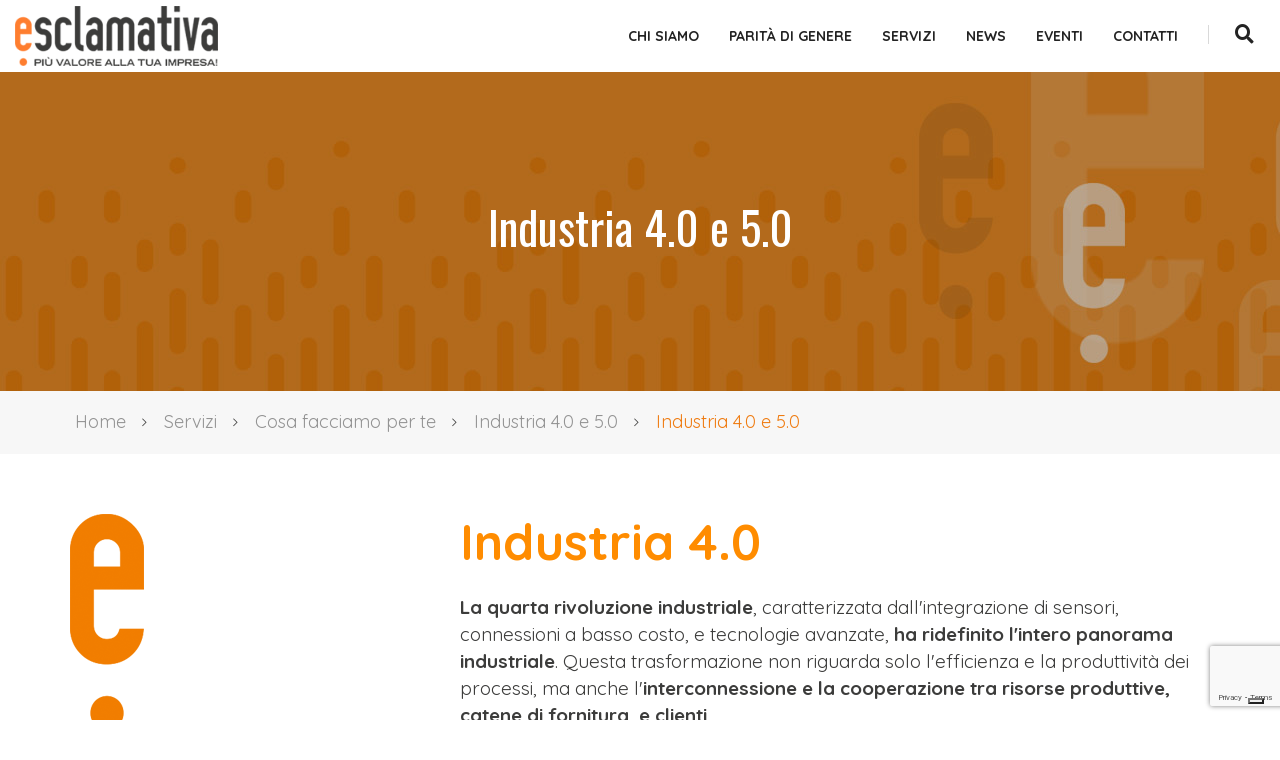

--- FILE ---
content_type: text/html; charset=UTF-8
request_url: https://www.esclamativa.it/servizi/cosa-facciamo-per-te/industria-4-0/industria-4-0/
body_size: 16810
content:
<!doctype html>
<html class="no-js" lang="it">
	<head>

		<!-- Google Tag Manager -->
		<script>(function(w,d,s,l,i){w[l]=w[l]||[];w[l].push({'gtm.start':
		new Date().getTime(),event:'gtm.js'});var f=d.getElementsByTagName(s)[0],
		j=d.createElement(s),dl=l!='dataLayer'?'&l='+l:'';j.async=true;j.src=
		'https://www.googletagmanager.com/gtm.js?id='+i+dl;f.parentNode.insertBefore(j,f);
		})(window,document,'script','dataLayer','GTM-MT4TQC4');</script>
		<!-- End Google Tag Manager -->

		<meta charset="utf-8">
		<meta http-equiv="X-UA-Compatible" content="IE=edge" />
		<meta name="viewport" content="width=device-width,initial-scale=1.0,maximum-scale=1" />
		<!-- favicon -->
		<link rel="shortcut icon" href="/assets/img/icons/favicon.png">
		<link rel="apple-touch-icon" href="/assets/img/icons/apple-touch-icon-57x57.png">
		<link rel="apple-touch-icon" sizes="72x72" href="/assets/img/icons/apple-touch-icon-72x72.png">
		<link rel="apple-touch-icon" sizes="114x114" href="/assets/img/icons/apple-touch-icon-114x114.png">

					<title>Industria 4.0</title>
			<meta name="description" content="" />
			<meta prefix="og: http://ogp.me/ns#" property="og:url" content="https://www.esclamativa.it/servizi/cosa-facciamo-per-te/industria-4-0/industria-4-0/"/><meta prefix="og: http://ogp.me/ns#" property="og:title" content="Industria 4.0"/>
		<link href="https://fonts.googleapis.com/css?family=Oswald|Quicksand:400,700" rel="stylesheet">

		<!-- animation -->
		<link rel="stylesheet" href="/assets/css/animate.css" />
		<!-- bootstrap -->
		<link rel="stylesheet" href="/assets/css/bootstrap.min.css" />
		<!-- et line icon -->
		<link rel="stylesheet" href="/assets/css/et-line-icons.css" />
		<!-- font-awesome icon -->
		<link rel="stylesheet" href="/assets/fonts/font-awesome.min.css" />
		<!-- themify icon -->
		<link rel="stylesheet" href="/assets/css/themify-icons.css">
		<!-- swiper carousel -->
		<link rel="stylesheet" href="/assets/css/swiper.min.css">
		<!-- justified gallery  -->
		<link rel="stylesheet" href="/assets/css/justified-gallery.min.css">
		<!-- magnific popup -->
		<link rel="stylesheet" href="/assets/css/magnific-popup.css" />
		<!-- bootsnav -->
		<link rel="stylesheet" href="/assets/css/bootsnav.css">
		<!-- style -->
		<link rel="stylesheet" href="/assets/css/style.css?v=1769259070" />
		<!-- responsive css -->
		<link rel="stylesheet" href="/assets/css/responsive.css?v=1769259070" />
		<!-- custom -->
		<link rel="stylesheet" href="/assets/css/custom-esclamativa.css?v=1769259070" />
		<!--[if IE]>
			<script src="js/html5shiv.js"></script>
		<![endif]-->

		<!-- exit popup -->
		<link rel="stylesheet" href="/assets/css/exit-popup.css" />

		<!-- se sono nella pagina lavora con noi cambio il form -->
		
	</head>
	<body class="page-annuncio">

					<!-- Google Tag Manager (noscript) -->
			<noscript><iframe src="https://www.googletagmanager.com/ns.html?id=GTM-MT4TQC4"
			height="0" width="0" style="display:none;visibility:hidden"></iframe></noscript>
			<!-- End Google Tag Manager (noscript) -->
						

			<header>
				<!-- start navigation -->

				<nav class="navbar navbar-default bootsnav bg-white navbar-fixed-top header-light">
					<div class="container-fluid nav-header-container">
						<div class="row">
							<div class="col-md-2 col-xs-5">
								<a href="/" title="" class="logo"><img src="/assets/img/logo.png" data-rjs="/assets/img/logo@2x.png" class="logo-dark default" alt=""></a>
							</div>
							<div class="col-md-7 col-xs-2 width-auto pull-right accordion-menu xs-no-padding-right">
								<button type="button" class="navbar-toggle collapsed pull-right" data-toggle="collapse" data-target="#navbar-collapse-toggle-1">
									<span class="sr-only">toggle navigation</span>
									<span class="icon-bar"></span>
									<span class="icon-bar"></span>
									<span class="icon-bar"></span>
								</button>
								<div class="navbar-collapse collapse pull-right" id="navbar-collapse-toggle-1">
									<ul id="accordion" class="nav navbar-nav navbar-left no-margin alt-font text-normal" data-in="fadeIn" data-out="fadeOut">

										
										<!-- start menu item -->
										<!--<li class=""><a href="/" class="">Home</a></li>-->

														<li class=""><a href="/chi-siamo/" class="" title="Chi Siamo">Chi Siamo</a></li>
								<li class=""><a href="/certificazione-di-parita-di-genere/" class="" title="Parit&agrave; di Genere">Parit&agrave; di Genere</a></li>
									<li class="dropdown megamenu-fw">
                        <a href="javascript:void(0);">Servizi</a><i class="fas fa-angle-down dropdown-toggle" data-toggle="dropdown" aria-hidden="true"></i>

                        <div class="menu-back-div dropdown-menu megamenu-content mega-menu collapse mega-menu-full icon-list-menu">
                            <ul class="bg-theme" style="background: #EF7B10; padding: 0px 20px;">
                            	                            		<li class="mega-menu-column col-lg-7 col-md-7 col-sm-12 col-xs-12">
	                                	<div style="padding: 15px 10px;">
	                                    	<h6 class="alt-font text-uppercase text-white font-weight-700 " style="color:#fff;margin: 15px 10px 10px 10px;">
	                                    		Cosa facciamo per te	                                    	</h6>
	                                        <ul style="margin: 0 10px;">
	                                        		                                        		<li class="bg-white">
		                                            	<a href="/servizi/cosa-facciamo-per-te/finanza-agevolata/" title="Finanza agevolata" class="bg-white w-100" style="border: 2px solid #efebe6; padding:0; margin-bottom:8px;">
															<div class="dropdown-header m-0 p-0 d-flex align-items-center">
																<!--<img class="img-fluid" src="" style="height: 70px; padding:5px 10px 5px 10px; ">-->
																<span class="font float-left display-inline-block" style="padding:5px 10px 5px 10px; text-transform: none; font-weight: normal;">
																		<span style="color:#222;">Finanza agevolata</span><br/>
																		<span style="font-family: 'Quicksand', sans-serif; font-size: 16px; line-height: 20px; font-weight: normal;"></span>
																</span>
																<span class="ti-angle-right float-right  display-inline-block ml-auto" style="font-size: 13px; margin-right:5px; "></span>
															</div> 
														</a>
		                                            </li>
	                                        			                                        		<li class="bg-white">
		                                            	<a href="/servizi/cosa-facciamo-per-te/finanza-d-impresa/" title="Finanza d&#039;impresa" class="bg-white w-100" style="border: 2px solid #efebe6; padding:0; margin-bottom:8px;">
															<div class="dropdown-header m-0 p-0 d-flex align-items-center">
																<!--<img class="img-fluid" src="" style="height: 70px; padding:5px 10px 5px 10px; ">-->
																<span class="font float-left display-inline-block" style="padding:5px 10px 5px 10px; text-transform: none; font-weight: normal;">
																		<span style="color:#222;">Finanza d&#039;impresa</span><br/>
																		<span style="font-family: 'Quicksand', sans-serif; font-size: 16px; line-height: 20px; font-weight: normal;"></span>
																</span>
																<span class="ti-angle-right float-right  display-inline-block ml-auto" style="font-size: 13px; margin-right:5px; "></span>
															</div> 
														</a>
		                                            </li>
	                                        			                                        		<li class="bg-white">
		                                            	<a href="/servizi/cosa-facciamo-per-te/formazione-aziendale/" title="Formazione aziendale" class="bg-white w-100" style="border: 2px solid #efebe6; padding:0; margin-bottom:8px;">
															<div class="dropdown-header m-0 p-0 d-flex align-items-center">
																<!--<img class="img-fluid" src="" style="height: 70px; padding:5px 10px 5px 10px; ">-->
																<span class="font float-left display-inline-block" style="padding:5px 10px 5px 10px; text-transform: none; font-weight: normal;">
																		<span style="color:#222;">Formazione aziendale</span><br/>
																		<span style="font-family: 'Quicksand', sans-serif; font-size: 16px; line-height: 20px; font-weight: normal;"></span>
																</span>
																<span class="ti-angle-right float-right  display-inline-block ml-auto" style="font-size: 13px; margin-right:5px; "></span>
															</div> 
														</a>
		                                            </li>
	                                        			                                        		<li class="bg-white">
		                                            	<a href="/servizi/cosa-facciamo-per-te/industria-4-0/" title="Industria 4.0 e 5.0" class="bg-white w-100" style="border: 2px solid #efebe6; padding:0; margin-bottom:8px;">
															<div class="dropdown-header m-0 p-0 d-flex align-items-center">
																<!--<img class="img-fluid" src="" style="height: 70px; padding:5px 10px 5px 10px; ">-->
																<span class="font float-left display-inline-block" style="padding:5px 10px 5px 10px; text-transform: none; font-weight: normal;">
																		<span style="color:#222;">Industria 4.0 e 5.0</span><br/>
																		<span style="font-family: 'Quicksand', sans-serif; font-size: 16px; line-height: 20px; font-weight: normal;"></span>
																</span>
																<span class="ti-angle-right float-right  display-inline-block ml-auto" style="font-size: 13px; margin-right:5px; "></span>
															</div> 
														</a>
		                                            </li>
	                                        			                                        		<li class="bg-white">
		                                            	<a href="/servizi/cosa-facciamo-per-te/consulenza-per-start-up/" title="Consulenza per Start-up" class="bg-white w-100" style="border: 2px solid #efebe6; padding:0; margin-bottom:8px;">
															<div class="dropdown-header m-0 p-0 d-flex align-items-center">
																<!--<img class="img-fluid" src="" style="height: 70px; padding:5px 10px 5px 10px; ">-->
																<span class="font float-left display-inline-block" style="padding:5px 10px 5px 10px; text-transform: none; font-weight: normal;">
																		<span style="color:#222;">Consulenza per Start-up</span><br/>
																		<span style="font-family: 'Quicksand', sans-serif; font-size: 16px; line-height: 20px; font-weight: normal;"></span>
																</span>
																<span class="ti-angle-right float-right  display-inline-block ml-auto" style="font-size: 13px; margin-right:5px; "></span>
															</div> 
														</a>
		                                            </li>
	                                        			                                        		<li class="bg-white">
		                                            	<a href="/servizi/cosa-facciamo-per-te/sostenibilita/" title="Sostenibilit&agrave;" class="bg-white w-100" style="border: 2px solid #efebe6; padding:0; margin-bottom:8px;">
															<div class="dropdown-header m-0 p-0 d-flex align-items-center">
																<!--<img class="img-fluid" src="" style="height: 70px; padding:5px 10px 5px 10px; ">-->
																<span class="font float-left display-inline-block" style="padding:5px 10px 5px 10px; text-transform: none; font-weight: normal;">
																		<span style="color:#222;">Sostenibilit&agrave;</span><br/>
																		<span style="font-family: 'Quicksand', sans-serif; font-size: 16px; line-height: 20px; font-weight: normal;"></span>
																</span>
																<span class="ti-angle-right float-right  display-inline-block ml-auto" style="font-size: 13px; margin-right:5px; "></span>
															</div> 
														</a>
		                                            </li>
	                                        			                                        </ul>
	                                    </div>
	                                </li>
                            		                        			<li class="mega-menu-column col-lg-5 col-md-5 col-sm-12 col-xs-12">
	                                	<div style="padding: 15px 10px 0 10px;">
											<h6 class="alt-font text-uppercase text-white font-weight-700 " style="color:#fff;margin: 15px 10px 10px 10px;">
	                                    		I nostri prodotti	                                    	</h6>
	                                        <ul style="margin: 0 10px;">
	                                        		                            			<li class="bg-white">
	                                            	<a href="/servizi/i-nostri-prodotti/e-startup/" title="E-Startup" class="bg-white w-100"  style="border: 2px solid #efebe6; padding:0; margin-bottom:8px;">
														<div class="dropdown-header m-0 p-0 d-flex align-items-center">
															<img class="img-fluid" src="/assets/img/fotostandard.png" style="height: 30px; padding:5px 10px 5px 10px;" />
															<span class="font float-left display-inline-block" style="padding:5px 10px 5px 10px; text-transform: none; font-weight: normal; ">
																	<span style="color:#222;">E-Startup</span><br/>
																	<span style="font-family: 'Quicksand', sans-serif; font-size: 16px; line-height: 20px; font-weight: normal;"></span>
															</span>
															<span class="ti-angle-right float-right  display-inline-block ml-auto" style="font-size: 13px; margin-right:5px; "></span>
														</div> 
													</a>
	                                            </li>
		                            					                            			<li class="bg-white">
	                                            	<a href="/servizi/i-nostri-prodotti/increscita/" title="Increscita" class="bg-white w-100"  style="border: 2px solid #efebe6; padding:0; margin-bottom:8px;">
														<div class="dropdown-header m-0 p-0 d-flex align-items-center">
															<img class="img-fluid" src="/assets/img/fotostandard.png" style="height: 30px; padding:5px 10px 5px 10px;" />
															<span class="font float-left display-inline-block" style="padding:5px 10px 5px 10px; text-transform: none; font-weight: normal; ">
																	<span style="color:#222;">Increscita</span><br/>
																	<span style="font-family: 'Quicksand', sans-serif; font-size: 16px; line-height: 20px; font-weight: normal;"></span>
															</span>
															<span class="ti-angle-right float-right  display-inline-block ml-auto" style="font-size: 13px; margin-right:5px; "></span>
														</div> 
													</a>
	                                            </li>
		                            					                            			<li class="bg-white">
	                                            	<a href="/servizi/i-nostri-prodotti/e-contributi/" title="E-Contributi" class="bg-white w-100"  style="border: 2px solid #efebe6; padding:0; margin-bottom:8px;">
														<div class="dropdown-header m-0 p-0 d-flex align-items-center">
															<img class="img-fluid" src="/assets/img/fotostandard.png" style="height: 30px; padding:5px 10px 5px 10px;" />
															<span class="font float-left display-inline-block" style="padding:5px 10px 5px 10px; text-transform: none; font-weight: normal; ">
																	<span style="color:#222;">E-Contributi</span><br/>
																	<span style="font-family: 'Quicksand', sans-serif; font-size: 16px; line-height: 20px; font-weight: normal;"></span>
															</span>
															<span class="ti-angle-right float-right  display-inline-block ml-auto" style="font-size: 13px; margin-right:5px; "></span>
														</div> 
													</a>
	                                            </li>
		                            			   
	                                        </ul>
	                                    </div>
	                                </li>
                        			                            </ul>
                            <!-- end sub menu -->
                        </div>
                    </li>
									<li class=""><a href="/news/" class="" title="News">News</a></li>
								<li class=""><a href="/eventi/" class="" title="Eventi">Eventi</a></li>
				
										<li class=""><a href="/contatti/"  class="">Contatti</a></li>

									</ul>
								</div>
							</div>
							<div class="col-md-2 col-xs-5 width-auto">
								<div class="header-searchbar">
									<a href="#search-header" class="header-search-form text-extra-medium-gray"><i class="fas fa-search search-button"></i></a>
									<!-- search input-->
									<form id="search-header" method="post" action="/risultati-ricerca/" name="search-header" class="mfp-hide search-form-result">
										<div class="search-form position-relative">
											<button type="submit" class="fas fa-search close-search search-button "></button>
											<input type="text" name="q" class="search-input" placeholder="Cerca nel sito...." autocomplete="off">
										</div>
									</form>
								</div>
							</div>
						</div>
					</div>
				</nav>
				<!-- end navigation -->
			</header>
			<!-- end header --><section class="wow fadeIn cover-background background-position-center top-space" style="background-image:url('/assets/img/fotostandard-top-pagina.jpg');">
	<div class="opacity-light bg-extra-dark-gray"></div>
	<div class="container">
		<div class="row">
			<div class="col-md-12 col-sm-12 col-xs-12 display-table page-title-large">
				<div class="display-table-cell vertical-align-middle text-center">
					<h1 class="text-white alt-font margin-10px-bottom">Industria 4.0 e 5.0</h1>
				</div>
			</div>
		</div>
	</div>
</section>

<section class="wow fadeIn padding-20px-tb bg-light-gray">
	<div class="box-layout">
		<div class="container-fluid">
			<div class="row">
				<div class="col-md-12 display-table">
					<div class="display-table-cell vertical-align-middle text-left">
						<div class="breadcrumb text-small no-margin-bottom">
							<ul>
	<li><a href="/" class="text-medium-gray" title="HOme">Home</a></li>
				<li><a href="/servizi/" class="text-medium-gray" title="Servizi">Servizi</a></li>
						<li><a href="/servizi/cosa-facciamo-per-te/" class="text-medium-gray" title="Cosa facciamo per te">Cosa facciamo per te</a></li>
						<li><a href="/servizi/cosa-facciamo-per-te/industria-4-0/" class="text-medium-gray" title="Industria 4.0 e 5.0">Industria 4.0 e 5.0</a></li>
						<li class="text-theme">Industria 4.0 e 5.0</li>
			</ul>

	<script type="application/ld+json">
	{
		"@context": "http://schema.org",
		"@type": "BreadcrumbList",
		"itemListElement": [{
			"@type": "ListItem",
			"position": 1,
			"item": {
				"@id": "https://www.esclamativa.it/servizi/",
				"name": "Servizi"
			}
		},{
			"@type": "ListItem",
			"position": 2,
			"item": {
				"@id": "https://www.esclamativa.it/servizi/cosa-facciamo-per-te/",
				"name": "Cosa facciamo per te"
			}
		},{
			"@type": "ListItem",
			"position": 3,
			"item": {
				"@id": "https://www.esclamativa.it/servizi/cosa-facciamo-per-te/industria-4-0/",
				"name": "Industria 4.0 e 5.0"
			}
		},{
			"@type": "ListItem",
			"position": 4,
			"item": {
				"@id": "https://www.esclamativa.it/servizi/cosa-facciamo-per-te/industria-4-0/industria-4-0/",
				"name": "Industria 4.0 e 5.0"
			}
		}]
	}
	</script>						</div>
					</div>
				</div>
			</div>
		</div>
	</div>
</section>

		<style>
			.lg-outer .lg-sub-html { display: none; }
		</style>
	<div id="lightgallery-selector">
		<section id="testo-pagina-uno" class="half-section bg-white xs-padding-20px-lr margin-bacheca-vc padding-bottom-20px">
			<div class="container">
				<div class="row">
					<div class="col-md-4 col-sm-4 col-xs-12 wow fadeIn section-logo" data-wow-delay="0.2s">
						<div class="xs-padding-15px-bottom">
															<img src="/assets/img/e-theme.png" alt="Esclamativa" class="img-responsive" />
														</div>
					</div>
					<div class="col-md-8 col-sm-8 col-xs-12 wow fadeIn">
						<div class="formattazione-testi">
							<h1><span style="color:#FF8C00"><strong>Industria 4.0</strong></span></h1><p><strong>La quarta rivoluzione industriale</strong>, caratterizzata dall&#39;integrazione di sensori, connessioni a basso costo, e tecnologie avanzate, <strong>ha ridefinito l&#39;intero panorama industriale</strong>. Questa trasformazione non riguarda solo l&#39;efficienza e la produttivit&agrave; dei processi, ma anche l&#39;<strong>interconnessione e la cooperazione tra risorse produttive, catene di fornitura, e clienti</strong>.</p><p>&nbsp;</p><p><strong>I Vantaggi della Quarta Rivoluzione Industriale</strong></p><p>&nbsp;</p><p>L&#39;adozione delle tecnologie digitali offre numerosi vantaggi, tra cui:</p><ul>	<li><strong>Flessibilit&agrave;:</strong>&nbsp;Produzione di piccoli lotti ai costi della grande scala.</li>	<li><strong>Velocit&agrave;:</strong>&nbsp;Riduzione dei tempi di prototipazione e accelerazione del go-to-market.</li>	<li><strong>Produttivit&agrave;:</strong>&nbsp;Aumento della dinamicit&agrave; dei processi e riduzione dei costi.</li>	<li><strong>Integrazione delle Filiere:</strong>&nbsp;Miglioramenti nella gestione della logistica e dei rapporti con i fornitori.</li>	<li><strong>Sicurezza:</strong>&nbsp;Riduzione di errori e infortuni grazie a migliori interfacce uomo-macchina.</li>	<li><strong>Sostenibilit&agrave;:</strong>&nbsp;Riduzione dei consumi energetici e dell&#39;uso di materie prime.</li>	<li><strong>Innovazione di Prodotto:</strong>&nbsp;Rivisitazione dei prodotti in chiave smart.</li></ul><p>&nbsp;</p><h2><strong>Il Piano Transizione 4.0</strong></h2><p>&nbsp;</p><p>La Transizione 4.0 indica la trasformazione digitale delle imprese secondo il paradigma dell&#39;Industria 4.0, supportata da un <strong>piano nazionale che prevede incentivi specifici</strong>. <strong>Il Piano Transizione 4.0&nbsp;nasce per facilitare l&#39;adozione di tecnologie innovative e promuovere una crescita strategica e sostenibile delle aziende italiane.</strong></p><p>&nbsp;</p><h3><strong>Obiettivi e incentivi del piano</strong></h3><p>&nbsp;</p><p>Il piano Transizione 4.0 prevede diverse agevolazioni per le imprese che investono in:</p><ul>	<li><u><strong><a href="https://www.esclamativa.it/news/finanza-agevolata/bonus-investimenti-le-novita-della-legge-di-bilancio-2021/"><span style="color:#FF8C00">Credito d&#39;imposta beni&nbsp;strumentali materiali 4.0</span></a><span style="color:#FF8C00">;</span></strong></u></li>	<li><u><a href="https://www.esclamativa.it/news/finanza-agevolata/credito-d-imposta-r-s-innovazione-e-design-le-novita-della-legge-di-bilancio-2021/"><span style="color:#FF8C00"><strong>Credito d&#39;imposta Ricerca, Sviluppo, Innovazione, Desing e Ideazione estetica;</strong></span></a></u></li></ul><p>&nbsp;</p><p><strong>Vantaggi per le imprese</strong></p><p>&nbsp;</p><p>Investire nella Transizione 4.0 offre numerosi vantaggi:</p><ul>	<li><strong>Maggiore produttivit&agrave;</strong>: Riduzione dei tempi di produzione e miglioramento dell&#39;efficienza.</li>	<li><strong>Miglioramento della qualit&agrave;</strong>: Diminuzione degli scarti e miglioramento della qualit&agrave; del prodotto.</li>	<li><strong>Maggiore flessibilit&agrave;</strong>: Capacit&agrave; di rispondere rapidamente alle variazioni della domanda e alle esigenze del mercato.</li>	<li><strong>Ottimizzazione dei costi</strong>: Riduzione dei costi operativi e dei consumi energetici.</li>	<li><strong>Innovazione continua</strong>: Possibilit&agrave; di sviluppare nuovi prodotti e servizi, migliorando la competitivit&agrave; sul mercato globale.</li></ul><p>&nbsp;</p><h3><strong>Tecnologie abilitanti</strong></h3><p>&nbsp;</p><p>Le tecnologie chiave della Transizione 4.0 includono:</p><ul>	<li><strong>Robotica e automazione avanzata</strong>: Robot collaborativi e sistemi di automazione intelligenti.</li>	<li><strong>Additive manufacturing</strong>: Utilizzo di stampanti 3D per la produzione avanzata.</li>	<li><strong>Realt&agrave; aumentata</strong>: Supporto ai processi produttivi attraverso tecnologie AR.</li>	<li><strong>Simulazione</strong>: Ottimizzazione dei processi tramite simulazioni virtuali.</li>	<li><strong>Internet of Things (IoT)</strong>: Comunicazione tra dispositivi e macchinari attraverso reti intelligenti.</li>	<li><strong>Cloud computing</strong>: Gestione dei dati su sistemi aperti e collaborativi.</li>	<li><strong>Cybersecurity</strong>: Sicurezza dei dati e delle operazioni in rete.</li>	<li><strong>Big Data &amp; Analytics</strong>: Analisi avanzata dei dati per ottimizzare prodotti e processi.</li></ul><p>&nbsp;</p><h3><strong>Il ruolo dell&#39;intelligenza artificiale e del cloud computing</strong></h3><p>&nbsp;</p><p>L&#39;intelligenza artificiale (AI) e il cloud computing sono pilastri della Transizione 4.0. <strong>L&#39;AI migliora l&#39;analisi dei dati di produzione e la gestione della qualit&agrave;, mentre il cloud computing facilita la gestione e l&#39;elaborazione dei dati su larga scala, promuovendo collaborazioni efficienti tra fornitori e clienti.</strong></p><p>&nbsp;</p><h3><strong>Monitoraggio delle performance</strong></h3><p>&nbsp;</p><p><strong>Il monitoraggio delle performance tramite sensorizzazione e analisi dei dati &egrave; fondamentale per prendere decisioni informate e migliorare l&#39;efficienza operativa.</strong> Questo approccio consente di riconoscere anomalie, ottimizzare i processi e aumentare la competitivit&agrave; dell&#39;impresa.</p><p>La Transizione 4.0 &egrave; quindi una grande opportunit&agrave; per le imprese italiane di innovare, crescere e rimanere competitive in un mercato globale in continua evoluzione.</p><p>&nbsp;</p><h1><span style="color:#FF8C00"><strong>Industria 5.0</strong></span></h1><p>L&#39;Industria 5.0 segna un&#39;<strong>ulteriore evoluzione nel panorama industriale</strong>, introducendo cambiamenti radicali che influenzano profondamente le operazioni delle imprese sia nel presente che nel futuro. Questa fase rappresenta il nuovo volto dell&#39;innovazione industriale, promuovendo un&nbsp;<strong>approccio olistico e sostenibile&nbsp;</strong>che mira alla creazione di prodotti personalizzati che rispondano alle esigenze dei consumatori proteggendo, allo stesso tempo, l&#39;ambiente.</p><p>&nbsp;</p><h3><strong>L&#39;Evoluzione dall&#39;Industria 4.0 alla 5.0</strong></h3><p>&nbsp;</p><p><strong>Il passaggio dall&#39;Industria 4.0 alla 5.0 &egrave; emerso gradualmente attraverso l&#39;interazione tra avanzamenti tecnologici e cambiamenti socio-economici.</strong>&nbsp;Mentre l&#39;Industria 4.0 si concentra sulla digitalizzazione e l&#39;automazione per massimizzare l&#39;efficienza, l&#39;Industria 5.0 sposta l&#39;attenzione verso un&#39;integrazione pi&ugrave; profonda tra le capacit&agrave; umane e le macchine, promuovendo una &quot;Collaborative Industry&quot; dove la cooperazione tra esseri umani e macchine &egrave; essenziale per l&#39;innovazione e la produttivit&agrave;.&nbsp;<strong>Altro focus dell&rsquo;Industria 5.0 &egrave; la promozione di un&rsquo;economia circolare in grado di traghettare le imprese verso un&rsquo;economia verde e sostenibile.</strong></p><p>&nbsp;</p><h3><strong>Impatto dell&#39;Industria 5.0 sulle Imprese</strong></h3><p>&nbsp;</p><p>L&#39;avvento dell&#39;Industria 5.0 porta con s&eacute; significative ripercussioni per le aziende:</p><ul>	<li><strong>Ridefinizione dei Processi Produttivi:</strong>&nbsp;Le aziende dovranno ridefinire i loro processi produttivi per integrare efficacemente le capacit&agrave; umane e delle macchine, richiedendo un nuovo approccio alla progettazione e all&#39;organizzazione dei flussi di lavoro.</li>	<li><strong>Investimenti in Tecnologia:</strong>&nbsp;Per abbracciare appieno i principi dell&#39;Industria 5.0, le imprese dovranno investire in tecnologie avanzate e infrastrutture digitali. Questi investimenti, sebbene possano essere onerosi, sono cruciali per mantenere la competitivit&agrave;.</li>	<li><strong>Formazione dei Dipendenti:</strong>&nbsp;L&#39;aggiornamento delle competenze dei dipendenti diventer&agrave; un pilastro fondamentale, poich&eacute; le nuove tecnologie e i cambiamenti nei processi richiedono una formazione continua.</li>	<li><strong>Adattamento alla Domanda dei Consumatori:</strong>&nbsp;L&#39;Industria 5.0 permetter&agrave; alle aziende di rispondere pi&ugrave; rapidamente e in modo pi&ugrave; personalizzato alle esigenze dei consumatori, offrendo prodotti su misura.</li>	<li><strong>Competitivit&agrave; Globale:</strong>&nbsp;L&#39;adozione dell&#39;Industria 5.0 potenzier&agrave; la posizione competitiva delle aziende sul mercato globale, consentendo loro di offrire prodotti personalizzati e sostenibili.</li></ul><p>&nbsp;</p><h3><strong>Approccio Human-Centric e Sostenibilit&agrave;</strong></h3><p>&nbsp;</p><p>Al centro dell&#39;Industria 5.0 vi &egrave; l&#39;approccio human-centric, che valorizza il benessere e il ruolo dei lavoratori. Questo paradigma non solo migliora le condizioni di lavoro attraverso l&#39;uso di tecnologie avanzate, ma promuove anche un equilibrio tra automazione e interazione umana, assicurando che l&#39;adozione di nuove tecnologie non elimini posti di lavoro ma crei un ambiente lavorativo pi&ugrave; sicuro e inclusivo.</p><p><strong>Inoltre, l&#39;Industria 5.0 si impegna a promuovere la sostenibilit&agrave; ambientale, con un&#39;enfasi sulla riduzione delle emissioni di carbonio e l&#39;adozione di processi circolari per minimizzare l&#39;impatto ambientale.</strong></p><p>In definitiva, l&#39;Industria 5.0 non rappresenta solo un aggiornamento tecnologico, ma un cambiamento complesso e multidimensionale che richiede un impegno congiunto di innovazione, sostenibilit&agrave; e responsabilit&agrave; sociale, ponendo le basi per un futuro industriale pi&ugrave; equo e sostenibile.</p><h2><strong>Il Piano Transizione 5.0</strong></h2><p><strong>Il Piano Transizione 5.0&nbsp;non sostituir&agrave; il Piano Transizione 4.0</strong>, ma lo affiancher&agrave; laddove gli investimenti agevolabili siano inseriti in un progetto di innovazione che porti ad una riduzione dei consumi energetici.</p><p>In altre parole<strong> la finalit&agrave; principale del Piano Transizione 5.0</strong>, che presenta aliquote maggiorate e crescenti rispetto a quelle 4.0, &egrave; <strong>supportare le aziende nella riduzione dei consumi energetici, indirizzandole verso un&#39;economia pi&ugrave; sostenibile e verde.</strong></p><p>Il <strong>Piano Transizione 5.0</strong>, introdotto dal Decreto-Legge n. 19 del 2 marzo 2024, rappresenta un&#39;importante opportunit&agrave; per le imprese italiane, offrendo incentivi per accelerare la trasformazione digitale ed energetica in linea con gli obiettivi del Piano Nazionale di Ripresa e Resilienza (PNRR). Di seguito, analizziamo i principali aspetti e requisiti legati al Piano.</p><p><strong>Finalit&agrave; del Piano</strong></p><p>Il Piano si propone di <strong>sostenere la transizione del sistema produttivo verso un modello pi&ugrave; efficiente dal punto di vista energetico, sostenibile e basato su fonti rinnovabili.</strong> Attraverso un regime di <strong>credito d&rsquo;imposta</strong>, l&rsquo;obiettivo &egrave; promuovere investimenti in <strong>tecnologie avanzate, energia rinnovabile e formazione, rafforzando al contempo il processo di trasformazione digitale</strong>​.</p><p><strong>Beneficiari</strong></p><p>Possono accedere ai benefici del Piano <strong>tutte le imprese residenti in Italia</strong>, indipendentemente da forma giuridica, settore economico, dimensione e regime fiscale. Restano escluse le imprese in difficolt&agrave; finanziaria o soggette a sanzioni interdittive, con l&rsquo;obbligo di rispettare le norme sulla sicurezza e sui contributi previdenziali​.</p><p><strong>Spese Ammissibili</strong></p><p>Le spese agevolabili includono:</p><ol>	<li><strong>Beni materiali e immateriali avanzati</strong>: Sistemi tecnologici legati all&rsquo;Industria 4.0, software e piattaforme per il monitoraggio dei consumi​.</li>	<li><strong>Autoproduzione energetica da fonti rinnovabili</strong>: Impianti fotovoltaici ad alta efficienza prodotti nell&rsquo;UE e tecnologie per lo stoccaggio energetico​.</li>	<li><strong>Formazione del personale</strong>: Programmi finalizzati all&rsquo;acquisizione di competenze per la transizione digitale, con un limite massimo di 300.000 euro per impresa​.</li></ol><p><strong>Tipologia di incentivo</strong></p><p>Il Piano prevede un <strong>credito d&rsquo;imposta proporzionale</strong> alla riduzione dei consumi energetici, con aliquote variabili dal 35% al 45% per investimenti fino a 10 milioni di euro. Tali aliquote diminuiscono progressivamente per importi superiori​.</p><p><strong>Le aliquote del piano Transizione 5.0 sono determinate in base al livello di riduzione dei consumi energetici&nbsp;relativi alla struttura produttiva o ai processi produttivi interessati dall&rsquo;investimento.</strong></p><p><img alt="" src="https://cms.esclamativa.it/filealbum/Home/Sito/OKTabella_Aliquote_5.0.png" style="height:500px; width:750px" /></p><h2><strong>Procedura di Accesso</strong></h2><p><strong>Descrizione del processo</strong></p><ul>	<li><strong>Comunicazione preventiva</strong></li>	<li>Per la prenotazione del credito d&rsquo;Imposta le imprese inviano una Comunicazione Preventiva, corredata dalla Certificazione ex-ante, tramite la Piattaforma Informatica &laquo;Transizione 5.0&raquo; accessibile SPID dall&rsquo;Area Clienti del sito istituzionale del GSE.</li>	<li><strong>Comunicazione di effettuazione degli ordini</strong></li>	<li>Entro 30 giorni dalla conferma del credito prenotato (ricevuta di conferma) l&rsquo;impresa trasmette una Comunicazione relativa all&rsquo;effettuazione degli ordini accettati dal venditore con pagamento a titolo di acconto, in misura almeno pari al 20% del costo di acquisizione dei beni di cui agli allegati A/B e impianti di autoproduzione.</li>	<li><strong>Comunicazione di completamento</strong></li>	<li>A seguito del completamento del progetto di innovazione l&rsquo;impresa trasmette una Comunicazione di completamento, corredata dalla Certificazione ex-post, contenente le informazioni necessarie ad individuare il progetto di innovazione completato.</li>	<li><strong>Comunicazione del Credito d&rsquo;Imposta all&rsquo;Agenzia delle Entrate</strong></li></ul><p>&nbsp;</p><p>&nbsp;</p>						</div>
					</div>
				</div>


				

			</div>
		</section>
	</div>

				<section id="testo-pagina-due" class="half-section bg-light-gray xs-padding-20px-lr margin-bacheca-vc padding-bottom-20px">
			<div class="container">
				<div class="row">
					<div class="col-md-12 col-sm-12 col-xs-12 display-table wow fadeIn">
						<div class="formattazione-testi">
							<p>&nbsp;</p><h1><span style="color:#FF8C00"><strong>Cosa pu&ograve; fare per te Esclamativa?</strong></span></h1><p>&nbsp;</p><h2><strong>Credito d&#39;imposta Beni strumentali 4.0</strong></h2><p>&nbsp;</p><h3><strong>Check-up 4.0</strong></h3><ul>	<li>Per la definizione delle caratteristiche e dei requisiti per accedere alle agevolazioni per l&#39;acquisto di impianti, macchinari e software 4.0</li></ul><div><h3><strong>Perizia tecnica asseverata</strong></h3><ul>	<li>Attraverso partners qualificati, redazione di perizia tecnica asseverata per gli investimenti effettuati per beni materiali o immateriali 4.0 di importo superiore a 300.000 euro.</li></ul><h3><strong>Relazione tecnica</strong></h3><ul>	<li>Redazione di una relazione descrittiva del Progetto 4.0 e relativa rendicontazione dei costi ammissibili secondo la normativa di riferimento.</li></ul><h3><strong>Audit mantenimento dei requisiti</strong></h3><ul>	<li>Per tutta la durata prevista dalla normativa, verifica del mantenimento dei requisiti per la fruizione degli incentivi 4.0.</li></ul><p>&nbsp;</p></div><div><h2><strong>Credito d&#39;imposta Beni strumentali 5.0</strong></h2><h3><strong>Analisi di fattibilit&agrave;</strong></h3></div><div><ul>	<li>Per la definizione delle caratteristiche e dei requisiti per accedere alle agevolazioni previste dal Piano Transizione 5.0.</li></ul><h3><strong>Certificazione ex ante</strong></h3><ul>	<li>Attraverso partners qualificati, redazione della certificazione ex ante, attestante la riduzione dei consumi energetici conseguibili attraverso il progetto di investimento individuato.</li></ul><h3><strong>Comunicazioni al GSE</strong></h3><ul>	<li>	<p>Invio della comunicazione preventiva, della&nbsp;comunicazione relativa all&#39;effettuazione degli ordini e della&nbsp;comunicazione di completamento come da Linee Guida del GSE.</p>	</li></ul><h3><strong>Certificazione ex post</strong></h3><ul>	<li>Attraverso partners qualificati, redazione della certificazione ex post, attestante il conseguimento della riduzione dei consumi energetici attraverso il progetto di investimento.<span style="color:rgb(255, 255, 255)"> realizzato</span></li></ul><p>&nbsp;</p></div>						</div>
					</div>
				</div>
			</div>
		</section>
			




		<div class="bg-white p-0">
		<div class="container">
			
<div id="vuoi-sapere-se-i-tuoi-investimenti-sono-4-0-o-5-0" class="margin-bacheca-vc">
	<div class="padding-30px-all sm-padding-20px-all xs-padding-20px-all bg-theme" >
		<div class="row" >
			<div class="col-xs-12 col-sm-1">
				<img src="/assets/img/info-icon.png"/>
			</div>
			<div class="col-xs-12 col-sm-11">
				<div class="">
											<div class="title-mini visible-desktop text-white bold" style="margin:0; padding: 0 0 15px 0;">
							<strong>Beneficia dei vantaggi degli incentivi 4.0 e 5.0</strong>
						</div>
																	<h3 class="h3 bold alt-font text-white" style="margin:0; padding: 0 0 15px 0;">
							Vuoi sapere se i tuoi investimenti sono 4.0 o 5.0?						</h3>
																						<a href="https://www.esclamativa.it/contatti/" title="Vuoi sapere se i tuoi investimenti sono 4.0 o 5.0?" class="btn btn-white m-0">
							Affidati ai consulenti di Esclamativa! &#8594;
						</a>
											
				</div>
			</div>
		</div>
	</div>
</div>

	<div class="mudules-video">
		<div class="videoWrapper">
			<iframe src="https://www.youtube.com/embed/8XQOoeDrPYE?autoplay=1&mute=1&playlist=8XQOoeDrPYE&loop=1" class="lazyload" width="100%" height="100%" frameborder="0" allow="autoplay; fullscreen" allowfullscreen></iframe>
		</div>
	</div>
			</div>
	</div>
	
		<!-- start post content section > display-inline-block float-none > CENTRATI GLI ITEM NON STANNO IN FILE X 3 QUINDI TENERE CONTAINER FLUID --> 
		<section class="half-section bg-white">
			<div class="container-fluid">
				<div class="row">
					<div class="col-md-7 col-sm-12 col-xs-12 center-col text-center margin-30px-bottom md-margin-30px-bottom sm-margin-20px-bottom sm-margin-10px-bottom">
						<div class="position-relative overflow-hidden width-100">
							<span class="text-extra-large text-outside-line-full alt-font text-uppercase">News<span class="text-theme"> & </span>Eventi</span>
						</div>
					</div>
				</div> 
				
				<div class="row d-flex flex-wrap align-items-stretch justify-content-center">
						<div class="col-lg-4 col-md-6 col-sm-12 col-xs-12 margin-20px-tb sm-margin-10px-tb xs-margin-10px-tb display-inline-block float-none sm-float-left xs-float-left vertical-align-top text-left">
		<div class="blog-post blog-post-style7 inner-match-height bg-light-gray height-100">
			<div class="padding-40px-all sm-padding-30px-all xs-padding-25px-all">
				<div class="post-details margin-40px-bottom sm-margin-30px-bottom xs-margin-30px-bottom">
					<span class="text-extra-small text-uppercase display-block margin-15px-bottom">
						<img src="/assets/img/e-theme-mini.png" alt="Esclamativa" class="margin-10px-right" />  09/01/2026					</span>
					<a href="/news/credito-d-imposta-design-e-ideazione-estetica-prorogato-al-2026-cosa-cambia-e-quali-incentivi-restano-attivi-per-le-imprese/" title="Credito d&rsquo;imposta Design e Ideazione estetica prorogato al 2026: cosa cambia e quali incentivi restano attivi per le imprese">
						<span class="text-extra-large alt-font margin-10px-bottom display-block">
							Credito d&rsquo;imposta Design e Ideazione estetica prorogato al 2026: cosa cambia e quali incentivi restano attivi per le imprese						</span>
					</a>
					<div class="margin-20px-bottom sm-margin-15px-bottom xs-margin-15px-bottom ">
						<p><strong>Prorogato al 2026 il credito d&rsquo;imposta per design e ideazione estetica</strong>, con <strong>aliquota al 10%</strong> e accesso su prenotazione. Resta operativo il credito per ricerca e sviluppo, mentre si chiudono le misure per l&rsquo;innovazione tecnologica. Ecco il quadro aggiornato.</p>					</div>
					<div class="margin-60px-bottom sm-margin-40px-bottom xs-margin-30px-bottom">
						<a href="/news/credito-d-imposta-design-e-ideazione-estetica-prorogato-al-2026-cosa-cambia-e-quali-incentivi-restano-attivi-per-le-imprese/" class="btn btn-transparent-black" title="Leggi">Leggi &#8594;</a>
					</div>
				</div>
				<div class="margin-20px-top sm-margin-15px-top xs-margin-15px-top position-relative text-extra-small">
					<ul class="list-inline list-inline-large list-inline-divider">
						<li>Categorie:</li>
						<a href="/news/finanza-agevolata/" class="link font-weight-700">Finanza agevolata</a>					</ul>
					<div class="clearfix"></div>
						<ul class="no-margin list-inline list-inline-large list-inline-divider ul-tag">
		<li>Tag:</li>
					<li><a href="/tags/credito-d-imposta/" class="btn btn-tag " title="Credito d&#039;imposta">Credito d&#039;imposta</a></li>
						<li><a href="/tags/italia-tutte-le-regioni/" class="btn btn-tag " title="Italia - Tutte le regioni">Italia - Tutte le regioni</a></li>
						<li><a href="/tags/design/" class="btn btn-tag " title="Design">Design</a></li>
						<li><a href="/tags/ideazione-estetica/" class="btn btn-tag " title="Ideazione estetica">Ideazione estetica</a></li>
				</ul>
					</div>
			</div>
			<div class="clearfix"></div>
		</div>
	</div>
		<div class="col-lg-4 col-md-6 col-sm-12 col-xs-12 margin-20px-tb sm-margin-10px-tb xs-margin-10px-tb display-inline-block float-none sm-float-left xs-float-left vertical-align-top text-left">
		<div class="blog-post blog-post-style7 inner-match-height bg-light-gray height-100">
			<div class="padding-40px-all sm-padding-30px-all xs-padding-25px-all">
				<div class="post-details margin-40px-bottom sm-margin-30px-bottom xs-margin-30px-bottom">
					<span class="text-extra-small text-uppercase display-block margin-15px-bottom">
						<img src="/assets/img/e-theme-mini.png" alt="Esclamativa" class="margin-10px-right" />  09/01/2026					</span>
					<a href="/news/bando-isi-inail-2025-finanziabili-anche-interventi-aggiuntivi-per-la-sicurezza-sul-lavoro/" title="Bando ISI INAIL 2025: finanziabili anche interventi aggiuntivi per la sicurezza sul lavoro">
						<span class="text-extra-large alt-font margin-10px-bottom display-block">
							Bando ISI INAIL 2025: finanziabili anche interventi aggiuntivi per la sicurezza sul lavoro						</span>
					</a>
					<div class="margin-20px-bottom sm-margin-15px-bottom xs-margin-15px-bottom ">
						<p>Il <strong>Bando ISI INAIL 2025</strong> introduce una novit&agrave; rilevante: accanto al progetto principale, <strong>le imprese possono finanziare anche interventi aggiuntivi per migliorare salute e sicurezza</strong>. Contributi a fondo perduto fino a 130.000 euro.</p>					</div>
					<div class="margin-60px-bottom sm-margin-40px-bottom xs-margin-30px-bottom">
						<a href="/news/bando-isi-inail-2025-finanziabili-anche-interventi-aggiuntivi-per-la-sicurezza-sul-lavoro/" class="btn btn-transparent-black" title="Leggi">Leggi &#8594;</a>
					</div>
				</div>
				<div class="margin-20px-top sm-margin-15px-top xs-margin-15px-top position-relative text-extra-small">
					<ul class="list-inline list-inline-large list-inline-divider">
						<li>Categorie:</li>
						<a href="/news/finanza-agevolata/" class="link font-weight-700">Finanza agevolata</a>					</ul>
					<div class="clearfix"></div>
						<ul class="no-margin list-inline list-inline-large list-inline-divider ul-tag">
		<li>Tag:</li>
					<li><a href="/tags/agricoltura/" class="btn btn-tag " title="Agricoltura">Agricoltura</a></li>
						<li><a href="/tags/fondo-perduto/" class="btn btn-tag " title="Fondo Perduto">Fondo Perduto</a></li>
						<li><a href="/tags/italia-tutte-le-regioni/" class="btn btn-tag " title="Italia - Tutte le regioni">Italia - Tutte le regioni</a></li>
						<li><a href="/tags/bando-isi-inail/" class="btn btn-tag " title="Bando ISI INAIL">Bando ISI INAIL</a></li>
						<li><a href="/tags/sistemi-di-gestione/" class="btn btn-tag " title="Sistemi di Gestione">Sistemi di Gestione</a></li>
						<li><a href="/tags/bonifica-amianto/" class="btn btn-tag " title="Bonifica amianto">Bonifica amianto</a></li>
						<li><a href="/tags/fotovoltaico-ad-alta-efficienza/" class="btn btn-tag " title="Fotovoltaico ad alta efficienza">Fotovoltaico ad alta efficienza</a></li>
						<li><a href="/tags/sicurezza-sul-lavoro/" class="btn btn-tag " title="Sicurezza sul lavoro">Sicurezza sul lavoro</a></li>
						<li><a href="/tags/bando-inail/" class="btn btn-tag " title="Bando Inail">Bando Inail</a></li>
				</ul>
					</div>
			</div>
			<div class="clearfix"></div>
		</div>
	</div>
		<div class="col-lg-4 col-md-6 col-sm-12 col-xs-12 margin-20px-tb sm-margin-10px-tb xs-margin-10px-tb display-inline-block float-none sm-float-left xs-float-left vertical-align-top text-left">
		<div class="blog-post blog-post-style7 inner-match-height bg-light-gray height-100">
			<div class="padding-40px-all sm-padding-30px-all xs-padding-25px-all">
				<div class="post-details margin-40px-bottom sm-margin-30px-bottom xs-margin-30px-bottom">
					<span class="text-extra-small text-uppercase display-block margin-15px-bottom">
						<img src="/assets/img/e-theme-mini.png" alt="Esclamativa" class="margin-10px-right" />  09/01/2026					</span>
					<a href="/news/parco-agrisolare-789-milioni-di-euro-per-impianti-fotovoltaici-sui-tetti-delle-aziende-agricole-agroindustriali-e-zootecniche/" title="Parco Agrisolare: 789 milioni di euro per impianti fotovoltaici sui tetti delle aziende agricole, agroindustriali e zootecniche">
						<span class="text-extra-large alt-font margin-10px-bottom display-block">
							Parco Agrisolare: 789 milioni di euro per impianti fotovoltaici sui tetti delle aziende agricole, agroindustriali e zootecniche						</span>
					</a>
					<div class="margin-20px-bottom sm-margin-15px-bottom xs-margin-15px-bottom ">
						<p><strong>In arrivo il nuovo bando Parco Agrisolare</strong>: 789 milioni di euro per sostenere l&rsquo;autoproduzione di energia rinnovabile nelle imprese agricole e agroindustriali. Incentivi a fondo perduto e risorse dedicate al Mezzogiorno.</p>					</div>
					<div class="margin-60px-bottom sm-margin-40px-bottom xs-margin-30px-bottom">
						<a href="/news/parco-agrisolare-789-milioni-di-euro-per-impianti-fotovoltaici-sui-tetti-delle-aziende-agricole-agroindustriali-e-zootecniche/" class="btn btn-transparent-black" title="Leggi">Leggi &#8594;</a>
					</div>
				</div>
				<div class="margin-20px-top sm-margin-15px-top xs-margin-15px-top position-relative text-extra-small">
					<ul class="list-inline list-inline-large list-inline-divider">
						<li>Categorie:</li>
						<a href="/news/finanza-agevolata/" class="link font-weight-700">Finanza agevolata</a>					</ul>
					<div class="clearfix"></div>
						<ul class="no-margin list-inline list-inline-large list-inline-divider ul-tag">
		<li>Tag:</li>
					<li><a href="/tags/agricoltura/" class="btn btn-tag " title="Agricoltura">Agricoltura</a></li>
						<li><a href="/tags/fondo-perduto/" class="btn btn-tag " title="Fondo Perduto">Fondo Perduto</a></li>
						<li><a href="/tags/italia-tutte-le-regioni/" class="btn btn-tag " title="Italia - Tutte le regioni">Italia - Tutte le regioni</a></li>
						<li><a href="/tags/fotovoltaico-ad-alta-efficienza/" class="btn btn-tag " title="Fotovoltaico ad alta efficienza">Fotovoltaico ad alta efficienza</a></li>
						<li><a href="/tags/parco-agrisolare/" class="btn btn-tag " title="Parco Agrisolare">Parco Agrisolare</a></li>
				</ul>
					</div>
			</div>
			<div class="clearfix"></div>
		</div>
	</div>
					</div>			
			</div>
		</section>
		




		<section id="form-contatti-footer" class="half-section wow fadeIn bg-light-gray">
			<div class="container">
								                                <div class="row">
                    <div class="col-md-7 col-sm-12 col-xs-12 center-col text-center margin-20px-bottom">
                        <div class="position-relative overflow-hidden width-100">
                            <span class="text-extra-large text-outside-line-full alt-font text-uppercase">
                                <span class="text-theme"> Iscriviti </span> alla nostra Newsletter
                            </span>
                        </div>
                    </div>
                </div>
                <div class="row d-flex flex-wrap align-items-stretch justify-content-center margin-15px-bottom">
                    <div class="col-12 col-sm-10 col-md-9 col-lg-8 text-center">
                        Ti terremo sempre aggiornato sui contributi a fondo perduto per i tuoi investimenti aziendali e ti invieremo gli inviti agli eventi informativi gratuiti di Esclamativa.
                    </div>
                </div>
                <form id="newsletter" class="" name="contatti" method="POST" action="/newmailer.php" enctype="multipart/form-data">
                    <input type="hidden" name="_MAILERSITO_" value="www.esclamativa.it" />
                    <input type="hidden" name="_MAILERNOMEMITTENTE_" value="Esclamativa" />
                    <input type="hidden" name="_MAILERMITTENTE_" value="info@esclamativa.it" />
                    <input type="hidden" name="_MAILERDESTINAZIONE_[]" value="info@esclamativa.it" />
                    <input type="hidden" name="_MAILEROGGETTO_" value="Richiesta iscrizione newsletter dalla pagina www.esclamativa.it/servizi/cosa-facciamo-per-te/industria-4-0/industria-4-0/" />
                    <input type="hidden" name="_MAILERMSG_" value="www/filedaspedire_template_newsletter.php" />

                    <input type="hidden" name="_MAILERREDIRECTOK_" value="/mailer-ok-newsletter/" />
                    <input type="hidden" name="_MAILERREDIRECTKO_" value="/mailer-ko/" />
                    <input type="hidden" name="email_template_url" value="http://www.esclamativa.it/email-templates/formnewsletter.html" />
                    <input type="hidden" name="_MAILER_urlcontatto" value="http://www.esclamativa.it/servizi/cosa-facciamo-per-te/industria-4-0/industria-4-0/" />
                    <input type="hidden" name="_MAILERHOOKPRESPEDIZIONE_" value="www/antispam_da_includere_nellaction_del_form.php" />
                    		<script src="https://www.google.com/recaptcha/api.js?render=6LfJcyojAAAAAK0HQC9NU3hlkcv5brqDxZx3Mbf3"></script>
		<script>
			var recaptcha_listener_initializaed = false;
			var recaptcha_list = [];

			window.onload = function(){
				
				function update_recatcha_token(){
					grecaptcha.ready(function() {
						grecaptcha.execute('6LfJcyojAAAAAK0HQC9NU3hlkcv5brqDxZx3Mbf3', {action: 'submit'}).then(function(token) {

							// console.log("token: ",token);
							var items = document.querySelectorAll('form [name=g-recaptcha-response]');
							var index = 0;

							console.log(items);
							
							for(index = 0; item = items[index]; index++){
								item.value = token;
								index++;
							}

						});
					});
				}

				update_recatcha_token();

				setInterval(function(){
					update_recatcha_token();
				},60000);
			}
			
		</script>
		
<input name="g-recaptcha-response" type="hidden" style="display: none" value="">
                    <div id="MAILERCOMPILAMI">
                        <label for="_MAILERCOMPILAMI_">Lasciare questo campo vuoto</label>
                        <input type="text" name="_MAILERCOMPILAMI_">
                        <input type="text" name="_MAILERCOMPILAMIPROMEMORIA_" value="promemoria">
                    </div>
                    <input type="hidden" name="newsletter_mailup" value="1" />
                    <style type="text/css">#MAILERCOMPILAMI {display: none;}</style>
                    <div class="row">
                        <div class="col-sm-6 col-lg-3">
                            <input type="text" tabindex="1" name="_MAILER_nome" id="_MAILER_nome" class="" required="" placeholder="Nome *" >
                        </div>
                        <div class="col-sm-6 col-lg-3">
                            <input type="text" tabindex="2" name="_MAILER_cognome" id="_MAILER_cognome" class="" required="" placeholder="Cognome *" >
                        </div>
                         <div class="col-sm-6 col-lg-3">
                            <input type="text" tabindex="3" name="_MAILERREPLYTO_" id="_MAILERREPLYTO_" class="" required="" placeholder="Email *" >
                        </div>
                        <div class="col-sm-6 col-lg-3">
                            <input type="text" tabindex="4" name="_MAILER_azienda" id="_MAILER_azienda" class=""  placeholder="Azienda *" >
                        </div>
                        <div class="col-md-12 text-center margin-20px-top">
                            <div class="text-small">
                                <div class="form-checkbox text-left margin-20px-bottom">
                                    <span class="check float-left"><input type="checkbox" tabindex="100" id="_MAILER_privacy" name="_MAILER_privacy" class="validate-one-required" title="Necessario selezionare" value="SI" required /></span>
                                    <span class="text-extra-small text-black">
                                        <span class="asterisco text-black">&nbsp; *</span> Acconsento al trattamento dei dati a norma del Regolamento UE 2016/679. 
                                        <a href="/privacy/" title="Privacy policy" class="hover-theme text-mini text-decoration-underline text-black">Informativa completa.</a>
                                    </span>
                                </div>
                            </div>
                            <div class="">
                                <button id="" tabindex="100" type="submit" class="btn btn-theme btn-large margin-20px-top">ISCRIVITI ORA</button>
                            </div>
                         </div>
                    </div>
                </form>			</div>
		</section>

		<section  class="half-section wow fadeIn bg-white">
			<div class="container text-center">
				<div class="row d-flex justify-content-center">
					<div class="col-md-4 mx-auto center">
						<img class="img-responsive text-center" src="/assets/img/modena-volley.png" >
					</div>
				</div>
			</div>
		</section>
		<footer class="footer-clean-dark bg-extra-dark-pattern-bottom padding-five-tb xs-padding-30px-tb  xs-padding-20px-lr"> 
			<div class="footer-widget-area padding-30px-bottom">
				<div class="container">
					<div class="row equalize sm-equalize-auto  xs-equalize-auto">
					   <div class="col-md-4 col-sm-4 col-xs-12 widget border-right border-color-dark-gray sm-no-border-right sm-margin-30px-bottom">
							<a href="/" class="margin-20px-bottom display-inline-block">
								<img class="" src="/assets/img/logo-footer.png" data-rjs="/assets/img/logo-white@2x.png" alt="">
							</a>
							<div class="text-small line-height-24 text-white margin-20px-bottom"><a href="mailto:info@esclamativa.it" class="text-theme hover-theme">info@esclamativa.it</a></div>
							<div class="text-small line-height-24 text-white">Viale M. Finzi, 597</div>
							<div class="text-small line-height-24 text-white">41122 Modena (Italia)</div>
						</div>
						<div class="col-md-5 col-sm-5 col-xs-12 widget  border-right border-color-dark-gray sm-no-border-right  xs-margin-10px-bottom text-left">
							<div class="widget-title alt-font text-medium text-white margin-20px-bottom sm-margin-30px-top">Iscriviti alla nostra newsletter</div>
							<form id="newsletter" class="formnewsletter" name="newsletter" method="post" action="#">
	<div class="position-relative width-100  xs-text-center">

		<input type="text" id="newsletter_email" name="newsletter_email" class="newsletter_email bg-transparent border-color-dark-gray text-small margin-10px-bottom" placeholder="">


		    
    <div class="form-checkbox text-left margin-20px-bottom">
        <span class="check float-left"><input type="checkbox" tabindex="100" id="_MAILER_privacy" name="_MAILER_privacy" class="validate-one-required" title="Campo obbligatorio" value="SI" required /></span>
        <span class="text-extra-small text-white">
            <span class="asterisco text-black">&nbsp; *</span> Acconsento al trattamento dei dati a norma del Regolamento UE 2016/679. 
            <a href="/privacy/" title="Privacy policy" class="hover-theme text-mini text-decoration-underline text-white">Informativa completa.</a>
        </span>
    </div>




		<div class="newsletter_result_ok alert alert-success" role="alert" style="display: none;">
			Iscrizione alla newsletter avvenuta correttamente		</div>
		<div class="newsletter_result_ko alert alert-warning" role="alert" style="display: none;">
			Indirizzo email gi&agrave; iscritto alla newsletter		</div>
		<button name="invia" type="submit" class="newsletter_invia btn btn-theme float-right">INVIA</button>
	</div>   
</form>						</div>
						<div class="col-md-3 col-sm-3 col-xs-12 widget text-right float-right">
							<div class="elements-social social-icon-style-3 margin-40px-bottom">
								<div class="widget-title alt-font text-medium text-white margin-20px-bottom sm-margin-30px-top">Social</div>
								<ul class="small-icon no-margin">
									<li><a class="facebook" href="https://www.facebook.com/esclamativa.modena" target="_blank"><i class="fab fa-facebook-f"></i></a></li>
									<li><a class="linkedin" href="https://www.linkedin.com/company/esclamativa-srl?trk=biz-companies-cym" target="_blank"><i class="fab fa-linkedin-in"></i></a></li>
									<li><a class="instagram" href="https://www.instagram.com/esclamativa_modena/" target="_blank"><i class="fab fa-instagram"></i></a></li>

									<li><a class="youtube" href="https://www.youtube.com/@esclamativa3117" target="_blank"><i class="fab fa-youtube"></i></a></li>

									
								</ul>
							</div>
							<div class="text-small line-height-24 text-white margin-20px-bottom"><a href="/lavora-con-noi/" class="text-theme hover-theme">Lavora con noi</a></div>
						</div>
					</div>
				</div>
			</div>
			<div class="container">
				<div class="padding-50px-top padding-30px-bottom xs-padding-10px-top xs-padding-60px-bottom">
					<div class="row"> 
						<div class="col-md-12 col-xs-12 text-left text-extra-small text-extra-light-gray">
							<ul class="no-margin list-inline list-inline-large">
								<li class="text-extra-light-gray">Esclamativa S.r.l.</li>
								<li>Partita IVA 02752170361</li>
								<li><a href="/note-legali/" target="_blank" title="Note legali" class="text-extra-light-gray hover-theme">Note legali</a></li>
								<li><a href="/privacy/" target="_blank" title="Privacy policy" class="text-extra-light-gray hover-theme">Informativa Privacy</a></li>
								<li><a href="https://www.iubenda.com/privacy-policy/85752138/cookie-policy" title="Cookie policy" class="text-extra-light-gray hover-theme iubenda-cs-cookie-policy-lnk" style="color: #b7b7b7;font-size: inherit;font-weight: inherit;text-decoration: none;">Cookie Policy</a></li>
								<li>
									<a href="/assets/download/Politica-per-la-parita-di-genere.pdf" title="Certificazione della parità di genere" class="text-extra-light-gray hover-theme" style="color: #b7b7b7;font-size: inherit;font-weight: inherit;text-decoration: none;" target="_blank">
										Certificazione della parità di genere</a>
								</li>
								<li>
									<a href="/certificazione-di-parita-di-genere/certificazione-di-parita-di-genere/"><img src="assets/img/loghi-footer.png"/></a>
								</li>
							</ul>
						</div>
						<div class="col-md-12 col-xs-12 text-left margin-10px-top">
							<div id="newlogic">
								<a href="http://www.newlogic.it" target="_blank" id="firma" >web agency modena siti internet</a>
							</div>
						</div>
					</div>
				</div>
			</div>
		</footer>
		
<style>
    ul.cloud {
  list-style: none;
  padding-left: 0;
  display: flex;
  flex-wrap: wrap;
  align-items: center;
  justify-content: center;
  line-height: 2.75rem;
 /* width: 450px;*/
}

ul.cloud a {
  /*   
  Not supported by any browser at the moment :(
  --size: attr(data-weight number); 
  */
  --size: 4;
  --color: #a33;
  color: var(--color);
  font-size: calc(var(--size) * 0.25rem + 0.5rem);
  display: block;
  padding: 15px 15px;
  position: relative;
  text-decoration: none;
  /* 
  For different tones of a single color
  opacity: calc((15 - (9 - var(--size))) / 15); 
  */
}

ul.cloud a[data-weight="1"] { --size: 6; font-weight: bold; }
ul.cloud a[data-weight="2"] { --size: 7; font-weight: bold;}
ul.cloud a[data-weight="3"] { --size: 8; }
ul.cloud a[data-weight="4"] { --size: 9; }
ul.cloud a[data-weight="5"] { --size: 10; }
ul.cloud a[data-weight="6"] { --size: 11; }
ul.cloud a[data-weight="7"] { --size: 12; }
ul.cloud a[data-weight="8"] { --size: 13; }
ul.cloud a[data-weight="9"] { --size: 14; }

ul[data-show-value] a::after {
  content: " (" attr(data-weight) ")";
  font-size: 1rem;
}

ul.cloud li:nth-child(2n+1) a { --color: #444; }
ul.cloud li:nth-child(3n+1) a { --color: #cb6304; }
ul.cloud li:nth-child(4n+1) a { --color: #EF7B10; }
ul.cloud li:nth-child(6n+1) a { --color: #666; }
ul.cloud li:nth-child(8n+1) a { --color: #333; }

ul.cloud a:focus {
  outline: 1px dashed;
}

ul.cloud a::before {
  content: "";
  position: absolute;
  top: 0;
  left: 50%;
  width: 0;
  height: 100%;
  background: var(--color);
  transform: translate(-50%, 0);
  opacity: 0.15;
  transition: width 0.25s; 
}

ul.cloud a:focus::before,
ul.cloud a:hover::before {
  width: 100%;
}

@media (prefers-reduced-motion) {
  ul.cloud * {
    transition: none !important;
  }
}

</style>

<div class="btn-fixed"><a class="btn btn-theme modal-popup wow fadeInUp" data-wow-delay="0.6s" href="#modal-popup"><i class="fas fa-info text-large"></i></a></div>
<!-- start modal pop-up -->
<div id="modal-popup" class="white-popup-block mfp-hide col-lg-5 col-md-6 col-sm-7 col-xs-11 center-col bg-white text-center modal-popup-main padding-20px-all">
                                    <div class="row">
                    <div class="col-md-7 col-sm-12 col-xs-12 center-col text-center margin-30px-bottom xs-margin-20px-bottom">
                        <div class="position-relative overflow-hidden width-100">
                            <span class="text-extra-large text-outside-line-full alt-font text-uppercase">Richiedi <span class="text-theme">informazioni </span></span>
                        </div>
                    </div>
                </div>
                <form id="contatti" class="" name="contatti" method="POST" action="/newmailer.php" enctype="multipart/form-data">
                    <input type="hidden" name="_MAILERSITO_" value="www.esclamativa.it" />
                    <input type="hidden" name="_MAILERNOMEMITTENTE_" value="Esclamativa" />
                    <input type="hidden" name="_MAILERMITTENTE_" value="info@esclamativa.it" />
                    <input type="hidden" name="_MAILERDESTINAZIONE_[]" value="info@esclamativa.it" />
                    <input type="hidden" name="_MAILEROGGETTO_" value="Richiesta iscrizione newsletter dalla pagina www.esclamativa.it/servizi/cosa-facciamo-per-te/industria-4-0/industria-4-0/" />
                    <input type="hidden" name="_MAILERMSG_" value="www/filedaspedire_template.php" />

                    <input type="hidden" name="_MAILERREDIRECTOK_" value="" />
                    <input type="hidden" name="_MAILERREDIRECTKO_" value="/mailer-ko/" />
                    <input type="hidden" name="email_template_url" value="http://www.esclamativa.it/email-templates/formcontatti.html" />
                    <input type="hidden" name="_MAILER_urlcontatto" value="http://www.esclamativa.it/servizi/cosa-facciamo-per-te/industria-4-0/industria-4-0/" />
                    <input type="hidden" name="_MAILERHOOKPRESPEDIZIONE_" value="www/antispam_da_includere_nellaction_del_form.php" />
                    		<script src="https://www.google.com/recaptcha/api.js?render=6LfJcyojAAAAAK0HQC9NU3hlkcv5brqDxZx3Mbf3"></script>
		<script>
			var recaptcha_listener_initializaed = false;
			var recaptcha_list = [];

			window.onload = function(){
				
				function update_recatcha_token(){
					grecaptcha.ready(function() {
						grecaptcha.execute('6LfJcyojAAAAAK0HQC9NU3hlkcv5brqDxZx3Mbf3', {action: 'submit'}).then(function(token) {

							// console.log("token: ",token);
							var items = document.querySelectorAll('form [name=g-recaptcha-response]');
							var index = 0;

							console.log(items);
							
							for(index = 0; item = items[index]; index++){
								item.value = token;
								index++;
							}

						});
					});
				}

				update_recatcha_token();

				setInterval(function(){
					update_recatcha_token();
				},60000);
			}
			
		</script>
		
<input name="g-recaptcha-response" type="hidden" style="display: none" value="">
                    <div id="MAILERCOMPILAMI">
                        <label for="_MAILERCOMPILAMI_">Lasciare questo campo vuoto</label>
                        <input type="text" name="_MAILERCOMPILAMI_">
                        <input type="text" name="_MAILERCOMPILAMIPROMEMORIA_" value="promemoria">
                    </div>
                    <style type="text/css">#MAILERCOMPILAMI {display: none;}</style>
                    <div class="row">
                        <div class="col-sm-6">
                            <input type="text" tabindex="1" name="_MAILER_nome" id="_MAILER_nome" class="" required="" placeholder="Nome *" >
                        </div>
                        <div class="col-sm-6">
                            <input type="text" tabindex="2" name="_MAILER_cognome" id="_MAILER_cognome" class="" required="" placeholder="Cognome *" >
                        </div>
                         <div class="col-sm-6 col-email">
                            <input type="text" tabindex="3" name="_MAILERREPLYTO_" id="_MAILERREPLYTO_" class="" required="" placeholder="Email *" >
                        </div>
                        <div class="col-sm-6 col-azienda">
                            <input type="text" tabindex="4" name="_MAILER_telefono" id="_MAILER_telefono" class="" required=""  placeholder="Telefono  *" >
                        </div>
                        <div class="col-md-12">
                            <textarea  tabindex="5" name="_MAILER_note" id="_MAILER_note" placeholder="Richiedo informazioni riguardo a.. *" rows="6" class="" required=""></textarea>
                        </div>
                                                <div class="col-md-12 text-center">
                            <div class="text-small">
                                <div class="form-checkbox text-left margin-20px-bottom">
                                    <span class="check float-left"><input type="checkbox" tabindex="100" id="_MAILER_privacy" name="_MAILER_privacy" class="validate-one-required" title="Necessario selezionare" value="SI" required /></span>
                                    <span class="text-extra-small text-black">
                                        <span class="asterisco text-black">&nbsp; *</span> Acconsento al trattamento dei dati a norma del Regolamento UE 2016/679. 
                                        <a href="/privacy/" title="Privacy policy" class="hover-theme text-mini text-decoration-underline text-black">Informativa completa.</a>
                                    </span>
                                </div>
                            </div>
                            <div class="">
                                <button id="" tabindex="100" type="submit" class="btn btn-theme btn-large margin-20px-top">INVIA</button>
                            </div>
                         </div>
                    </div>
                </form></div>
<!-- end modal pop-up -->


<!-- start scroll to top -->
<a class="scroll-top-arrow" href="javascript:void(0);"><i class="fa fa-angle-up"></i></a>
<!-- end scroll to top  -->
<!-- javascript libraries -->
<script type="text/javascript" src="/assets/js/jquery.js"></script>

<script src="/assets/js/equalheights/jquery.equalheights.min.js"></script>
<script type="text/javascript">
    $(document).ready(function() {

        if ((screen.width>=768)) {
            jQuery(function($) {
                $('.stessaaltezza-post-title').responsiveEqualHeightGrid();
                $('.tuttialti').responsiveEqualHeightGrid()
            });
        }
    });
</script>


<link rel="stylesheet" href="/assets/fonts/font-awesome.min.css" />
<link rel="stylesheet" href="/assets/css/et-line-icons.css" />
<link rel="stylesheet" href="/assets/css/themify-icons.css">
<link rel="stylesheet" href="/assets/css/swiper.min.css" />
<link rel="stylesheet" href="/assets/css/justified-gallery.min.css" />
<link rel="stylesheet" href="/assets/css/magnific-popup.min.css" />


<script type="text/javascript" src="/assets/js/modernizr.js"></script>
<script type="text/javascript" src="/assets/js/bootstrap.min.js"></script>
<script type="text/javascript" src="/assets/js/jquery.easing.1.3.js"></script>
<script type="text/javascript" src="/assets/js/skrollr.min.js"></script>
<script type="text/javascript" src="/assets/js/smooth-scroll.js"></script>
<script type="text/javascript" src="/assets/js/jquery.appear.js"></script>
<script type="text/javascript" src="/assets/js/bootsnav.js"></script>
<script type="text/javascript" src="/assets/js/jquery.nav.js"></script>
<script type="text/javascript" src="/assets/js/wow.min.js"></script>
<script type="text/javascript" src="/assets/js/page-scroll.js"></script>
<script type="text/javascript" src="/assets/js/swiper.min.js"></script>
<script type="text/javascript" src="/assets/js/jquery.count-to.js"></script>
<script type="text/javascript" src="/assets/js/jquery.stellar.js"></script>
<script type="text/javascript" src="/assets/js/jquery.magnific-popup.min.js"></script>
<script type="text/javascript" src="/assets/js/isotope.pkgd.min.js"></script>
<script type="text/javascript" src="/assets/js/imagesloaded.pkgd.min.js"></script>
<script type="text/javascript" src="/assets/js/classie.js"></script>
<script type="text/javascript" src="/assets/js/hamburger-menu.js"></script>
<script type="text/javascript" src="/assets/js/counter.js"></script>
<script type="text/javascript" src="/assets/js/jquery.fitvids.js"></script>
<script type="text/javascript" src="/assets/js/equalize.min.js"></script>
<script type="text/javascript" src="/assets/js/skill.bars.jquery.js"></script>
<script type="text/javascript" src="/assets/js/justified-gallery.min.js"></script>
<script type="text/javascript" src="/assets/js/jquery.easypiechart.min.js"></script>
<script type="text/javascript" src="/assets/js/instafeed.min.js"></script>
<script type="text/javascript" src="/assets/js/retina.min.js"></script>
<script type="text/javascript" src="/assets/js/main.js?v=20181220"></script>

<!-- jQuery LIGHTGALLERY version must be >= 1.8.0; -->
<link type="text/css" rel="stylesheet" href="/assets/js/lightgallery/css/lightgallery.css" />
<script src="/assets/js/lightgallery/js/lightgallery.min.js"></script>
<script src="https://f.vimeocdn.com/js/froogaloop2.min.js"></script>

<!-- A jQuery plugin that adds cross-browser mouse wheel support. (Optional) -->
<script src="https://cdnjs.cloudflare.com/ajax/libs/jquery-mousewheel/3.1.13/jquery.mousewheel.min.js"></script>

<!-- lightgallery plugins -->
<script src="/assets/js/lightgallery/js/lg-thumbnail.min.js"></script>
<script src="/assets/js/lightgallery/js/lg-fullscreen.min.js"></script>
<script src="/assets/js/lightgallery/js/lg-zoom.min.js"></script>

<!-- x video -->
<script src="/assets/js/lightgallery/js/lg-video.min.js"></script>
<script src="/assets/js/lightgallery/js/lg-autoplay.min.js"></script>

<script type="text/javascript">
    $(document).ready(function() {
        $('.lightgallery-video').lightGallery({
            thumbnail:false,
            zoom: false,
            control: 0,
            fullscreen: false,
            pager: false,
            counter: false,
            rel: 0,
            youtubePlayerParams: {
                fs: 1,
                width: "100%"
            }
        });

         $('.lightgallery').lightGallery({
            thumbnail:true,
            control: 0,
            pager: false,
            zoom: false,
            fullscreen: false,
            download: false,
            autoplay: true,
            speed: 500,
            zoom: true,
            scale: 1,
            rel: 0,
            youtubePlayerParams: {
                fs: 1,
                width: "100%"
            }
        });

        $('#lightgallery-selector').lightGallery({
            thumbnail:true,
            zoom: false,
            control: 0,
            pager: false,
            zoom: true,
            fullscreen: false,
            download: false,
            autoplay: false,
            selector: '.lightgallery-apri'
        });

        /*==============================================================
         instagramfeed
         ==============================================================
        if ($('#instaFeed-footer').length != 0) {
            var instaFeedFooter = new Instafeed({
                target: 'instaFeed-footer',
                get: 'user',
                userId: 5550216149,
                limit: '6',
                accessToken: '5640046896.1677ed0.f7cd85767e124a9f9f8d698cb33252a0',
                resolution: "low_resolution",
                after: function () {
                    equalizeHeight();
                },
                error: {
                    template: '<div class="col-md-12 col-sm-12 col-xs-12"><span class=text-center>No Images Found</span></div>'
                },
                template: '<li><figure><a href="{{link}}" target="_blank"><img src="{{image}}" class="insta-image" /><span class="insta-counts"><i class="ti-heart"></i><span>{{likes}}</span></span></a></figure></li>'
            });
            instaFeedFooter.run();
        }*/
        /*==============================================================
         instagramfeed end
         ==============================================================*/


    });
</script>








<!-- Timetable CSS Files
<link rel="stylesheet" href="/assets/js/timetable/timetable.css">
<script src="/assets/js/timetable/timetable.js"></script>-->

<script type="text/javascript" src="/assets/js/jquery.validate.min.js"></script>

<script type="text/javascript">
    jQuery(document).ready(function($)
    {
        $.validator.setDefaults({
            unhighlight: function(element, errorClass, validClass) {
                $(element).removeClass(errorClass).addClass(validClass);
                $(element.form).find("label[for=" + element.id + "]").removeClass(errorClass);
            }
        });
        // validate signup form on keyup and submit
        $("#contatti").validate
        ({
            rules:
            {
                _MAILERREPLYTO_:
                {
                    required: true,
                    email: true
                },
                _MAILER_nome: "required",
                _MAILER_cognome: "required",
                _MAILER_azienda: "required",
                _MAILER_telefono: "required",
                _MAILER_note: "required",
                _MAILER_privacy: "required"
            },

            messages:
            {
                _MAILERREPLYTO_:
                {
                    required: "Campo obbligatorio",
                    email: "Inserire un indirizzo email valido"
                },
                _MAILER_nome: "Campo obbligatorio",
                _MAILER_cognome: "Campo obbligatorio",
                _MAILER_azienda: "Campo obbligatorio",
                _MAILER_telefono: "Campo obbligatorio",
                _MAILER_note: "Campo obbligatorio",
                _MAILER_privacy: "Necessario selezionare"
            }


        });

        // validate signup form on keyup and submit
        $("#newsletter").validate
        ({
            rules:
            {
                _MAILERREPLYTO_:
                {
                    required: true,
                    email: true
                },
                _MAILER_nome: "required",
                _MAILER_cognome: "required",
                _MAILER_azienda: "required",
                _MAILER_privacy: "required"
            },

            messages:
            {
                _MAILERREPLYTO_:
                {
                    required: "Campo obbligatorio",
                    email: "Inserire un indirizzo email valido"
                },
                _MAILER_nome: "Campo obbligatorio",
                _MAILER_cognome: "Campo obbligatorio",
                _MAILER_azienda: "Campo obbligatorio",
                _MAILER_privacy: "Necessario selezionare"
            }


        });
    });
</script>
<script type="text/javascript">
    $(document).ready(function()
    {
        // validate signup form on keyup and submit
        $(".formnewsletter").each(function(){
            var $newsletter = $(this);

            $newsletter.validate
            ({
                rules:
                {
                    newsletter_email:
                    {
                        required: true,
                        email: true
                    }
                },

                messages:
                {
                    newsletter_email:
                    {
                        required: "Campo obbligatorio",
                        email: "Inserire un indirizzo email valido"
                    }
                }
            });

					// chiamata ajax per iscrizione
					$newsletter.find('.newsletter_invia').click(function(event){
						if($newsletter.valid())
						{
							event.preventDefault();

							var email = $newsletter.find('.newsletter_email').val();

							var url = '/ajax/newsletter_iscrivi.php?email=' + email + '&vses_linguascelta=1';

							$newsletter.find('.newsletter_result_ko').hide();
							$newsletter.find('.newsletter_result_ok').hide();

							$.ajax({
								url: url,
								dataType: 'json',
							})
							.done(function(data){
								// console.log(data);
								// iscrizione OK
								if(data == '1'){
									// fbq('track', 'Lead');
									$(document).trigger('newsletter');
									
									window.dataLayer.push({
										"event" : "newsletter"
									});

 
									console.log("trigger newsletter");
									$newsletter.find('.newsletter_result_ok').show('slow');
								}
								// email non passata correttamente
								else if(data == '-1'){
								}
								// email già iscritta in precedenza
								else if(data == '-2'){
									$newsletter.find('.newsletter_result_ko').show('slow');
								}
							});
						}
					});
        });

        $("#newsletter").validate
        ({
             rules:
             {
                 newsletter_email:
                 {
                     required: true,
                     email: true
                 }
             },

             messages:
             {
                 newsletter_email:
                 {
                     required: "Campo obbligatorio",
                     email: "Inserire un indirizzo email valido"
                 }
             }
         });


        /*
          //chiamata ajax per iscrizione
         $('#newsletter_invia').click(function(event){
             if($("#newsletter").valid())
             {
                 event.preventDefault();

                 var email = $('#newsletter_email').val();

                 var url = '/ajax/newsletter_iscrivi.php?email=' + email + '&vses_linguascelta=1';

                 $('#newsletter .newsletter_result_ko').hide();
                 $('#newsletter .newsletter_result_ok').hide();

                 $.ajax({
                     url: url,
                     dataType: 'json',
                 })
                 .done(function(data){
                      console.log(data);
                      //iscrizione OK
                     if(data == '1'){
                          fbq('track', 'Lead');
                         $('#newsletter .newsletter_result_ok').show('slow');
                     }
                      email non passata correttamente
                     else if(data == '-1'){
                     }
                      email già iscritta in precedenza
                     else if(data == '-2'){
                         $('#newsletter .newsletter_result_ko').show('slow');
                     }
                 });
             }
         });
        */
    });
</script>




<script type="text/javascript" src="/assets/js/exit-popup.js"></script>

	</body>
</html>

--- FILE ---
content_type: text/html; charset=utf-8
request_url: https://www.google.com/recaptcha/api2/anchor?ar=1&k=6LfJcyojAAAAAK0HQC9NU3hlkcv5brqDxZx3Mbf3&co=aHR0cHM6Ly93d3cuZXNjbGFtYXRpdmEuaXQ6NDQz&hl=en&v=PoyoqOPhxBO7pBk68S4YbpHZ&size=invisible&anchor-ms=20000&execute-ms=30000&cb=g6zjpcrbcaog
body_size: 48704
content:
<!DOCTYPE HTML><html dir="ltr" lang="en"><head><meta http-equiv="Content-Type" content="text/html; charset=UTF-8">
<meta http-equiv="X-UA-Compatible" content="IE=edge">
<title>reCAPTCHA</title>
<style type="text/css">
/* cyrillic-ext */
@font-face {
  font-family: 'Roboto';
  font-style: normal;
  font-weight: 400;
  font-stretch: 100%;
  src: url(//fonts.gstatic.com/s/roboto/v48/KFO7CnqEu92Fr1ME7kSn66aGLdTylUAMa3GUBHMdazTgWw.woff2) format('woff2');
  unicode-range: U+0460-052F, U+1C80-1C8A, U+20B4, U+2DE0-2DFF, U+A640-A69F, U+FE2E-FE2F;
}
/* cyrillic */
@font-face {
  font-family: 'Roboto';
  font-style: normal;
  font-weight: 400;
  font-stretch: 100%;
  src: url(//fonts.gstatic.com/s/roboto/v48/KFO7CnqEu92Fr1ME7kSn66aGLdTylUAMa3iUBHMdazTgWw.woff2) format('woff2');
  unicode-range: U+0301, U+0400-045F, U+0490-0491, U+04B0-04B1, U+2116;
}
/* greek-ext */
@font-face {
  font-family: 'Roboto';
  font-style: normal;
  font-weight: 400;
  font-stretch: 100%;
  src: url(//fonts.gstatic.com/s/roboto/v48/KFO7CnqEu92Fr1ME7kSn66aGLdTylUAMa3CUBHMdazTgWw.woff2) format('woff2');
  unicode-range: U+1F00-1FFF;
}
/* greek */
@font-face {
  font-family: 'Roboto';
  font-style: normal;
  font-weight: 400;
  font-stretch: 100%;
  src: url(//fonts.gstatic.com/s/roboto/v48/KFO7CnqEu92Fr1ME7kSn66aGLdTylUAMa3-UBHMdazTgWw.woff2) format('woff2');
  unicode-range: U+0370-0377, U+037A-037F, U+0384-038A, U+038C, U+038E-03A1, U+03A3-03FF;
}
/* math */
@font-face {
  font-family: 'Roboto';
  font-style: normal;
  font-weight: 400;
  font-stretch: 100%;
  src: url(//fonts.gstatic.com/s/roboto/v48/KFO7CnqEu92Fr1ME7kSn66aGLdTylUAMawCUBHMdazTgWw.woff2) format('woff2');
  unicode-range: U+0302-0303, U+0305, U+0307-0308, U+0310, U+0312, U+0315, U+031A, U+0326-0327, U+032C, U+032F-0330, U+0332-0333, U+0338, U+033A, U+0346, U+034D, U+0391-03A1, U+03A3-03A9, U+03B1-03C9, U+03D1, U+03D5-03D6, U+03F0-03F1, U+03F4-03F5, U+2016-2017, U+2034-2038, U+203C, U+2040, U+2043, U+2047, U+2050, U+2057, U+205F, U+2070-2071, U+2074-208E, U+2090-209C, U+20D0-20DC, U+20E1, U+20E5-20EF, U+2100-2112, U+2114-2115, U+2117-2121, U+2123-214F, U+2190, U+2192, U+2194-21AE, U+21B0-21E5, U+21F1-21F2, U+21F4-2211, U+2213-2214, U+2216-22FF, U+2308-230B, U+2310, U+2319, U+231C-2321, U+2336-237A, U+237C, U+2395, U+239B-23B7, U+23D0, U+23DC-23E1, U+2474-2475, U+25AF, U+25B3, U+25B7, U+25BD, U+25C1, U+25CA, U+25CC, U+25FB, U+266D-266F, U+27C0-27FF, U+2900-2AFF, U+2B0E-2B11, U+2B30-2B4C, U+2BFE, U+3030, U+FF5B, U+FF5D, U+1D400-1D7FF, U+1EE00-1EEFF;
}
/* symbols */
@font-face {
  font-family: 'Roboto';
  font-style: normal;
  font-weight: 400;
  font-stretch: 100%;
  src: url(//fonts.gstatic.com/s/roboto/v48/KFO7CnqEu92Fr1ME7kSn66aGLdTylUAMaxKUBHMdazTgWw.woff2) format('woff2');
  unicode-range: U+0001-000C, U+000E-001F, U+007F-009F, U+20DD-20E0, U+20E2-20E4, U+2150-218F, U+2190, U+2192, U+2194-2199, U+21AF, U+21E6-21F0, U+21F3, U+2218-2219, U+2299, U+22C4-22C6, U+2300-243F, U+2440-244A, U+2460-24FF, U+25A0-27BF, U+2800-28FF, U+2921-2922, U+2981, U+29BF, U+29EB, U+2B00-2BFF, U+4DC0-4DFF, U+FFF9-FFFB, U+10140-1018E, U+10190-1019C, U+101A0, U+101D0-101FD, U+102E0-102FB, U+10E60-10E7E, U+1D2C0-1D2D3, U+1D2E0-1D37F, U+1F000-1F0FF, U+1F100-1F1AD, U+1F1E6-1F1FF, U+1F30D-1F30F, U+1F315, U+1F31C, U+1F31E, U+1F320-1F32C, U+1F336, U+1F378, U+1F37D, U+1F382, U+1F393-1F39F, U+1F3A7-1F3A8, U+1F3AC-1F3AF, U+1F3C2, U+1F3C4-1F3C6, U+1F3CA-1F3CE, U+1F3D4-1F3E0, U+1F3ED, U+1F3F1-1F3F3, U+1F3F5-1F3F7, U+1F408, U+1F415, U+1F41F, U+1F426, U+1F43F, U+1F441-1F442, U+1F444, U+1F446-1F449, U+1F44C-1F44E, U+1F453, U+1F46A, U+1F47D, U+1F4A3, U+1F4B0, U+1F4B3, U+1F4B9, U+1F4BB, U+1F4BF, U+1F4C8-1F4CB, U+1F4D6, U+1F4DA, U+1F4DF, U+1F4E3-1F4E6, U+1F4EA-1F4ED, U+1F4F7, U+1F4F9-1F4FB, U+1F4FD-1F4FE, U+1F503, U+1F507-1F50B, U+1F50D, U+1F512-1F513, U+1F53E-1F54A, U+1F54F-1F5FA, U+1F610, U+1F650-1F67F, U+1F687, U+1F68D, U+1F691, U+1F694, U+1F698, U+1F6AD, U+1F6B2, U+1F6B9-1F6BA, U+1F6BC, U+1F6C6-1F6CF, U+1F6D3-1F6D7, U+1F6E0-1F6EA, U+1F6F0-1F6F3, U+1F6F7-1F6FC, U+1F700-1F7FF, U+1F800-1F80B, U+1F810-1F847, U+1F850-1F859, U+1F860-1F887, U+1F890-1F8AD, U+1F8B0-1F8BB, U+1F8C0-1F8C1, U+1F900-1F90B, U+1F93B, U+1F946, U+1F984, U+1F996, U+1F9E9, U+1FA00-1FA6F, U+1FA70-1FA7C, U+1FA80-1FA89, U+1FA8F-1FAC6, U+1FACE-1FADC, U+1FADF-1FAE9, U+1FAF0-1FAF8, U+1FB00-1FBFF;
}
/* vietnamese */
@font-face {
  font-family: 'Roboto';
  font-style: normal;
  font-weight: 400;
  font-stretch: 100%;
  src: url(//fonts.gstatic.com/s/roboto/v48/KFO7CnqEu92Fr1ME7kSn66aGLdTylUAMa3OUBHMdazTgWw.woff2) format('woff2');
  unicode-range: U+0102-0103, U+0110-0111, U+0128-0129, U+0168-0169, U+01A0-01A1, U+01AF-01B0, U+0300-0301, U+0303-0304, U+0308-0309, U+0323, U+0329, U+1EA0-1EF9, U+20AB;
}
/* latin-ext */
@font-face {
  font-family: 'Roboto';
  font-style: normal;
  font-weight: 400;
  font-stretch: 100%;
  src: url(//fonts.gstatic.com/s/roboto/v48/KFO7CnqEu92Fr1ME7kSn66aGLdTylUAMa3KUBHMdazTgWw.woff2) format('woff2');
  unicode-range: U+0100-02BA, U+02BD-02C5, U+02C7-02CC, U+02CE-02D7, U+02DD-02FF, U+0304, U+0308, U+0329, U+1D00-1DBF, U+1E00-1E9F, U+1EF2-1EFF, U+2020, U+20A0-20AB, U+20AD-20C0, U+2113, U+2C60-2C7F, U+A720-A7FF;
}
/* latin */
@font-face {
  font-family: 'Roboto';
  font-style: normal;
  font-weight: 400;
  font-stretch: 100%;
  src: url(//fonts.gstatic.com/s/roboto/v48/KFO7CnqEu92Fr1ME7kSn66aGLdTylUAMa3yUBHMdazQ.woff2) format('woff2');
  unicode-range: U+0000-00FF, U+0131, U+0152-0153, U+02BB-02BC, U+02C6, U+02DA, U+02DC, U+0304, U+0308, U+0329, U+2000-206F, U+20AC, U+2122, U+2191, U+2193, U+2212, U+2215, U+FEFF, U+FFFD;
}
/* cyrillic-ext */
@font-face {
  font-family: 'Roboto';
  font-style: normal;
  font-weight: 500;
  font-stretch: 100%;
  src: url(//fonts.gstatic.com/s/roboto/v48/KFO7CnqEu92Fr1ME7kSn66aGLdTylUAMa3GUBHMdazTgWw.woff2) format('woff2');
  unicode-range: U+0460-052F, U+1C80-1C8A, U+20B4, U+2DE0-2DFF, U+A640-A69F, U+FE2E-FE2F;
}
/* cyrillic */
@font-face {
  font-family: 'Roboto';
  font-style: normal;
  font-weight: 500;
  font-stretch: 100%;
  src: url(//fonts.gstatic.com/s/roboto/v48/KFO7CnqEu92Fr1ME7kSn66aGLdTylUAMa3iUBHMdazTgWw.woff2) format('woff2');
  unicode-range: U+0301, U+0400-045F, U+0490-0491, U+04B0-04B1, U+2116;
}
/* greek-ext */
@font-face {
  font-family: 'Roboto';
  font-style: normal;
  font-weight: 500;
  font-stretch: 100%;
  src: url(//fonts.gstatic.com/s/roboto/v48/KFO7CnqEu92Fr1ME7kSn66aGLdTylUAMa3CUBHMdazTgWw.woff2) format('woff2');
  unicode-range: U+1F00-1FFF;
}
/* greek */
@font-face {
  font-family: 'Roboto';
  font-style: normal;
  font-weight: 500;
  font-stretch: 100%;
  src: url(//fonts.gstatic.com/s/roboto/v48/KFO7CnqEu92Fr1ME7kSn66aGLdTylUAMa3-UBHMdazTgWw.woff2) format('woff2');
  unicode-range: U+0370-0377, U+037A-037F, U+0384-038A, U+038C, U+038E-03A1, U+03A3-03FF;
}
/* math */
@font-face {
  font-family: 'Roboto';
  font-style: normal;
  font-weight: 500;
  font-stretch: 100%;
  src: url(//fonts.gstatic.com/s/roboto/v48/KFO7CnqEu92Fr1ME7kSn66aGLdTylUAMawCUBHMdazTgWw.woff2) format('woff2');
  unicode-range: U+0302-0303, U+0305, U+0307-0308, U+0310, U+0312, U+0315, U+031A, U+0326-0327, U+032C, U+032F-0330, U+0332-0333, U+0338, U+033A, U+0346, U+034D, U+0391-03A1, U+03A3-03A9, U+03B1-03C9, U+03D1, U+03D5-03D6, U+03F0-03F1, U+03F4-03F5, U+2016-2017, U+2034-2038, U+203C, U+2040, U+2043, U+2047, U+2050, U+2057, U+205F, U+2070-2071, U+2074-208E, U+2090-209C, U+20D0-20DC, U+20E1, U+20E5-20EF, U+2100-2112, U+2114-2115, U+2117-2121, U+2123-214F, U+2190, U+2192, U+2194-21AE, U+21B0-21E5, U+21F1-21F2, U+21F4-2211, U+2213-2214, U+2216-22FF, U+2308-230B, U+2310, U+2319, U+231C-2321, U+2336-237A, U+237C, U+2395, U+239B-23B7, U+23D0, U+23DC-23E1, U+2474-2475, U+25AF, U+25B3, U+25B7, U+25BD, U+25C1, U+25CA, U+25CC, U+25FB, U+266D-266F, U+27C0-27FF, U+2900-2AFF, U+2B0E-2B11, U+2B30-2B4C, U+2BFE, U+3030, U+FF5B, U+FF5D, U+1D400-1D7FF, U+1EE00-1EEFF;
}
/* symbols */
@font-face {
  font-family: 'Roboto';
  font-style: normal;
  font-weight: 500;
  font-stretch: 100%;
  src: url(//fonts.gstatic.com/s/roboto/v48/KFO7CnqEu92Fr1ME7kSn66aGLdTylUAMaxKUBHMdazTgWw.woff2) format('woff2');
  unicode-range: U+0001-000C, U+000E-001F, U+007F-009F, U+20DD-20E0, U+20E2-20E4, U+2150-218F, U+2190, U+2192, U+2194-2199, U+21AF, U+21E6-21F0, U+21F3, U+2218-2219, U+2299, U+22C4-22C6, U+2300-243F, U+2440-244A, U+2460-24FF, U+25A0-27BF, U+2800-28FF, U+2921-2922, U+2981, U+29BF, U+29EB, U+2B00-2BFF, U+4DC0-4DFF, U+FFF9-FFFB, U+10140-1018E, U+10190-1019C, U+101A0, U+101D0-101FD, U+102E0-102FB, U+10E60-10E7E, U+1D2C0-1D2D3, U+1D2E0-1D37F, U+1F000-1F0FF, U+1F100-1F1AD, U+1F1E6-1F1FF, U+1F30D-1F30F, U+1F315, U+1F31C, U+1F31E, U+1F320-1F32C, U+1F336, U+1F378, U+1F37D, U+1F382, U+1F393-1F39F, U+1F3A7-1F3A8, U+1F3AC-1F3AF, U+1F3C2, U+1F3C4-1F3C6, U+1F3CA-1F3CE, U+1F3D4-1F3E0, U+1F3ED, U+1F3F1-1F3F3, U+1F3F5-1F3F7, U+1F408, U+1F415, U+1F41F, U+1F426, U+1F43F, U+1F441-1F442, U+1F444, U+1F446-1F449, U+1F44C-1F44E, U+1F453, U+1F46A, U+1F47D, U+1F4A3, U+1F4B0, U+1F4B3, U+1F4B9, U+1F4BB, U+1F4BF, U+1F4C8-1F4CB, U+1F4D6, U+1F4DA, U+1F4DF, U+1F4E3-1F4E6, U+1F4EA-1F4ED, U+1F4F7, U+1F4F9-1F4FB, U+1F4FD-1F4FE, U+1F503, U+1F507-1F50B, U+1F50D, U+1F512-1F513, U+1F53E-1F54A, U+1F54F-1F5FA, U+1F610, U+1F650-1F67F, U+1F687, U+1F68D, U+1F691, U+1F694, U+1F698, U+1F6AD, U+1F6B2, U+1F6B9-1F6BA, U+1F6BC, U+1F6C6-1F6CF, U+1F6D3-1F6D7, U+1F6E0-1F6EA, U+1F6F0-1F6F3, U+1F6F7-1F6FC, U+1F700-1F7FF, U+1F800-1F80B, U+1F810-1F847, U+1F850-1F859, U+1F860-1F887, U+1F890-1F8AD, U+1F8B0-1F8BB, U+1F8C0-1F8C1, U+1F900-1F90B, U+1F93B, U+1F946, U+1F984, U+1F996, U+1F9E9, U+1FA00-1FA6F, U+1FA70-1FA7C, U+1FA80-1FA89, U+1FA8F-1FAC6, U+1FACE-1FADC, U+1FADF-1FAE9, U+1FAF0-1FAF8, U+1FB00-1FBFF;
}
/* vietnamese */
@font-face {
  font-family: 'Roboto';
  font-style: normal;
  font-weight: 500;
  font-stretch: 100%;
  src: url(//fonts.gstatic.com/s/roboto/v48/KFO7CnqEu92Fr1ME7kSn66aGLdTylUAMa3OUBHMdazTgWw.woff2) format('woff2');
  unicode-range: U+0102-0103, U+0110-0111, U+0128-0129, U+0168-0169, U+01A0-01A1, U+01AF-01B0, U+0300-0301, U+0303-0304, U+0308-0309, U+0323, U+0329, U+1EA0-1EF9, U+20AB;
}
/* latin-ext */
@font-face {
  font-family: 'Roboto';
  font-style: normal;
  font-weight: 500;
  font-stretch: 100%;
  src: url(//fonts.gstatic.com/s/roboto/v48/KFO7CnqEu92Fr1ME7kSn66aGLdTylUAMa3KUBHMdazTgWw.woff2) format('woff2');
  unicode-range: U+0100-02BA, U+02BD-02C5, U+02C7-02CC, U+02CE-02D7, U+02DD-02FF, U+0304, U+0308, U+0329, U+1D00-1DBF, U+1E00-1E9F, U+1EF2-1EFF, U+2020, U+20A0-20AB, U+20AD-20C0, U+2113, U+2C60-2C7F, U+A720-A7FF;
}
/* latin */
@font-face {
  font-family: 'Roboto';
  font-style: normal;
  font-weight: 500;
  font-stretch: 100%;
  src: url(//fonts.gstatic.com/s/roboto/v48/KFO7CnqEu92Fr1ME7kSn66aGLdTylUAMa3yUBHMdazQ.woff2) format('woff2');
  unicode-range: U+0000-00FF, U+0131, U+0152-0153, U+02BB-02BC, U+02C6, U+02DA, U+02DC, U+0304, U+0308, U+0329, U+2000-206F, U+20AC, U+2122, U+2191, U+2193, U+2212, U+2215, U+FEFF, U+FFFD;
}
/* cyrillic-ext */
@font-face {
  font-family: 'Roboto';
  font-style: normal;
  font-weight: 900;
  font-stretch: 100%;
  src: url(//fonts.gstatic.com/s/roboto/v48/KFO7CnqEu92Fr1ME7kSn66aGLdTylUAMa3GUBHMdazTgWw.woff2) format('woff2');
  unicode-range: U+0460-052F, U+1C80-1C8A, U+20B4, U+2DE0-2DFF, U+A640-A69F, U+FE2E-FE2F;
}
/* cyrillic */
@font-face {
  font-family: 'Roboto';
  font-style: normal;
  font-weight: 900;
  font-stretch: 100%;
  src: url(//fonts.gstatic.com/s/roboto/v48/KFO7CnqEu92Fr1ME7kSn66aGLdTylUAMa3iUBHMdazTgWw.woff2) format('woff2');
  unicode-range: U+0301, U+0400-045F, U+0490-0491, U+04B0-04B1, U+2116;
}
/* greek-ext */
@font-face {
  font-family: 'Roboto';
  font-style: normal;
  font-weight: 900;
  font-stretch: 100%;
  src: url(//fonts.gstatic.com/s/roboto/v48/KFO7CnqEu92Fr1ME7kSn66aGLdTylUAMa3CUBHMdazTgWw.woff2) format('woff2');
  unicode-range: U+1F00-1FFF;
}
/* greek */
@font-face {
  font-family: 'Roboto';
  font-style: normal;
  font-weight: 900;
  font-stretch: 100%;
  src: url(//fonts.gstatic.com/s/roboto/v48/KFO7CnqEu92Fr1ME7kSn66aGLdTylUAMa3-UBHMdazTgWw.woff2) format('woff2');
  unicode-range: U+0370-0377, U+037A-037F, U+0384-038A, U+038C, U+038E-03A1, U+03A3-03FF;
}
/* math */
@font-face {
  font-family: 'Roboto';
  font-style: normal;
  font-weight: 900;
  font-stretch: 100%;
  src: url(//fonts.gstatic.com/s/roboto/v48/KFO7CnqEu92Fr1ME7kSn66aGLdTylUAMawCUBHMdazTgWw.woff2) format('woff2');
  unicode-range: U+0302-0303, U+0305, U+0307-0308, U+0310, U+0312, U+0315, U+031A, U+0326-0327, U+032C, U+032F-0330, U+0332-0333, U+0338, U+033A, U+0346, U+034D, U+0391-03A1, U+03A3-03A9, U+03B1-03C9, U+03D1, U+03D5-03D6, U+03F0-03F1, U+03F4-03F5, U+2016-2017, U+2034-2038, U+203C, U+2040, U+2043, U+2047, U+2050, U+2057, U+205F, U+2070-2071, U+2074-208E, U+2090-209C, U+20D0-20DC, U+20E1, U+20E5-20EF, U+2100-2112, U+2114-2115, U+2117-2121, U+2123-214F, U+2190, U+2192, U+2194-21AE, U+21B0-21E5, U+21F1-21F2, U+21F4-2211, U+2213-2214, U+2216-22FF, U+2308-230B, U+2310, U+2319, U+231C-2321, U+2336-237A, U+237C, U+2395, U+239B-23B7, U+23D0, U+23DC-23E1, U+2474-2475, U+25AF, U+25B3, U+25B7, U+25BD, U+25C1, U+25CA, U+25CC, U+25FB, U+266D-266F, U+27C0-27FF, U+2900-2AFF, U+2B0E-2B11, U+2B30-2B4C, U+2BFE, U+3030, U+FF5B, U+FF5D, U+1D400-1D7FF, U+1EE00-1EEFF;
}
/* symbols */
@font-face {
  font-family: 'Roboto';
  font-style: normal;
  font-weight: 900;
  font-stretch: 100%;
  src: url(//fonts.gstatic.com/s/roboto/v48/KFO7CnqEu92Fr1ME7kSn66aGLdTylUAMaxKUBHMdazTgWw.woff2) format('woff2');
  unicode-range: U+0001-000C, U+000E-001F, U+007F-009F, U+20DD-20E0, U+20E2-20E4, U+2150-218F, U+2190, U+2192, U+2194-2199, U+21AF, U+21E6-21F0, U+21F3, U+2218-2219, U+2299, U+22C4-22C6, U+2300-243F, U+2440-244A, U+2460-24FF, U+25A0-27BF, U+2800-28FF, U+2921-2922, U+2981, U+29BF, U+29EB, U+2B00-2BFF, U+4DC0-4DFF, U+FFF9-FFFB, U+10140-1018E, U+10190-1019C, U+101A0, U+101D0-101FD, U+102E0-102FB, U+10E60-10E7E, U+1D2C0-1D2D3, U+1D2E0-1D37F, U+1F000-1F0FF, U+1F100-1F1AD, U+1F1E6-1F1FF, U+1F30D-1F30F, U+1F315, U+1F31C, U+1F31E, U+1F320-1F32C, U+1F336, U+1F378, U+1F37D, U+1F382, U+1F393-1F39F, U+1F3A7-1F3A8, U+1F3AC-1F3AF, U+1F3C2, U+1F3C4-1F3C6, U+1F3CA-1F3CE, U+1F3D4-1F3E0, U+1F3ED, U+1F3F1-1F3F3, U+1F3F5-1F3F7, U+1F408, U+1F415, U+1F41F, U+1F426, U+1F43F, U+1F441-1F442, U+1F444, U+1F446-1F449, U+1F44C-1F44E, U+1F453, U+1F46A, U+1F47D, U+1F4A3, U+1F4B0, U+1F4B3, U+1F4B9, U+1F4BB, U+1F4BF, U+1F4C8-1F4CB, U+1F4D6, U+1F4DA, U+1F4DF, U+1F4E3-1F4E6, U+1F4EA-1F4ED, U+1F4F7, U+1F4F9-1F4FB, U+1F4FD-1F4FE, U+1F503, U+1F507-1F50B, U+1F50D, U+1F512-1F513, U+1F53E-1F54A, U+1F54F-1F5FA, U+1F610, U+1F650-1F67F, U+1F687, U+1F68D, U+1F691, U+1F694, U+1F698, U+1F6AD, U+1F6B2, U+1F6B9-1F6BA, U+1F6BC, U+1F6C6-1F6CF, U+1F6D3-1F6D7, U+1F6E0-1F6EA, U+1F6F0-1F6F3, U+1F6F7-1F6FC, U+1F700-1F7FF, U+1F800-1F80B, U+1F810-1F847, U+1F850-1F859, U+1F860-1F887, U+1F890-1F8AD, U+1F8B0-1F8BB, U+1F8C0-1F8C1, U+1F900-1F90B, U+1F93B, U+1F946, U+1F984, U+1F996, U+1F9E9, U+1FA00-1FA6F, U+1FA70-1FA7C, U+1FA80-1FA89, U+1FA8F-1FAC6, U+1FACE-1FADC, U+1FADF-1FAE9, U+1FAF0-1FAF8, U+1FB00-1FBFF;
}
/* vietnamese */
@font-face {
  font-family: 'Roboto';
  font-style: normal;
  font-weight: 900;
  font-stretch: 100%;
  src: url(//fonts.gstatic.com/s/roboto/v48/KFO7CnqEu92Fr1ME7kSn66aGLdTylUAMa3OUBHMdazTgWw.woff2) format('woff2');
  unicode-range: U+0102-0103, U+0110-0111, U+0128-0129, U+0168-0169, U+01A0-01A1, U+01AF-01B0, U+0300-0301, U+0303-0304, U+0308-0309, U+0323, U+0329, U+1EA0-1EF9, U+20AB;
}
/* latin-ext */
@font-face {
  font-family: 'Roboto';
  font-style: normal;
  font-weight: 900;
  font-stretch: 100%;
  src: url(//fonts.gstatic.com/s/roboto/v48/KFO7CnqEu92Fr1ME7kSn66aGLdTylUAMa3KUBHMdazTgWw.woff2) format('woff2');
  unicode-range: U+0100-02BA, U+02BD-02C5, U+02C7-02CC, U+02CE-02D7, U+02DD-02FF, U+0304, U+0308, U+0329, U+1D00-1DBF, U+1E00-1E9F, U+1EF2-1EFF, U+2020, U+20A0-20AB, U+20AD-20C0, U+2113, U+2C60-2C7F, U+A720-A7FF;
}
/* latin */
@font-face {
  font-family: 'Roboto';
  font-style: normal;
  font-weight: 900;
  font-stretch: 100%;
  src: url(//fonts.gstatic.com/s/roboto/v48/KFO7CnqEu92Fr1ME7kSn66aGLdTylUAMa3yUBHMdazQ.woff2) format('woff2');
  unicode-range: U+0000-00FF, U+0131, U+0152-0153, U+02BB-02BC, U+02C6, U+02DA, U+02DC, U+0304, U+0308, U+0329, U+2000-206F, U+20AC, U+2122, U+2191, U+2193, U+2212, U+2215, U+FEFF, U+FFFD;
}

</style>
<link rel="stylesheet" type="text/css" href="https://www.gstatic.com/recaptcha/releases/PoyoqOPhxBO7pBk68S4YbpHZ/styles__ltr.css">
<script nonce="m-7OIJW8BULt6XcHwx_xCQ" type="text/javascript">window['__recaptcha_api'] = 'https://www.google.com/recaptcha/api2/';</script>
<script type="text/javascript" src="https://www.gstatic.com/recaptcha/releases/PoyoqOPhxBO7pBk68S4YbpHZ/recaptcha__en.js" nonce="m-7OIJW8BULt6XcHwx_xCQ">
      
    </script></head>
<body><div id="rc-anchor-alert" class="rc-anchor-alert"></div>
<input type="hidden" id="recaptcha-token" value="[base64]">
<script type="text/javascript" nonce="m-7OIJW8BULt6XcHwx_xCQ">
      recaptcha.anchor.Main.init("[\x22ainput\x22,[\x22bgdata\x22,\x22\x22,\[base64]/[base64]/MjU1Ong/[base64]/[base64]/[base64]/[base64]/[base64]/[base64]/[base64]/[base64]/[base64]/[base64]/[base64]/[base64]/[base64]/[base64]/[base64]\\u003d\x22,\[base64]\x22,\x22wrITw5FBw6PDkn/DvF7Dn3/DqsONNTLDosKawrnDr1USwpIwL8KhwpJPL8KoYMONw63ClcOGNSHDpcK1w4VCw4hgw4TCgid/Y3fDi8O2w6vCljFrV8OCwrfCqcKFaALDhMO3w7NyeMOsw5cGHsKpw5k+AsKtWSDCqMKsKsO8e0jDr11mwrslSGnChcKKwqzDtMOowprDk8O7fkIBwrjDj8K5wpUlVHTDqcOCfkPDtMOYVUDDkcOMw4QEbsOpccKEwrALWX/DqMKZw7PDtiHCl8KCw5rCg0rDqsKewrs/TVdXOE4mwoXDpcO3awLDqhETbMOWw69qw4Yqw6dRDHnCh8OZJXTCrMKBFcOHw7bDvQ9yw7/CrElfwqZhwrLDqxfDjsOxwptEGcKuwrvDrcOZw6zCjMKhwopVLQXDsAFsa8O+wpHCucK4w6PDq8Kuw6jCh8KTPcOaSEfCosOkwqw+C0Z8LMOPIH/ClcKewpLCi8O4S8KjwrvDvW/DkMKGwpbDjld2w4jChsK7MsO0NsOWVENgCMKnZT1vJh3ClXV9w4paPwl1IcOIw4/DpWPDu1TDp8OZGMOGWcOswqfCtMKXwp3CkCcDw4hKw70TTGccwp/Dt8KrN0IJSsOdwrRJQcKnwq7CrzDDlsKUFcKTeMKZasKLWcK/w7ZXwrJow6UPw649wpsLeQ7DkxfCg1BVw7Atw6k8PC/CnsKrwoLCrsO2BXTDqQrDpcKlwrjCizhVw7rDjMKAK8KdS8O0wqzDpVFMwpfCqCvDpsOSwpTCt8KkFMKyGBc1w5DCpWtIwogtwq9WO11GbHPDhcORwrRBeTZLw6/Clg/DijDDtRYmPmlELQAEwo50w4fCisOSwp3Cn8KXX8Olw5c+wo0fwrEXwpfDksOJwrDDrMKhPsKdGjs1a35KX8Okw61fw7MWwqc6wrDCsgY+bFNUd8KLCcKrSlzCu8OIYG5Ywo/CocOHwqDCnHHDlUnCvsOxwpvCicKLw5M/wrHDkcOOw5rCgy92OMK1woLDrcKvw7kQeMO5w5DCm8OAwoAANMO9Eh7CuU8ywpvCucOBLHvDpT1Ww59bZCpPZ3jChMOreDMDw6tCwoMoUy5Namgkw5jDoMKhwpVvwoYCBnUPTsKIPBhQCcKzwpPCgsKNWMO4QMOkw4rCtMKgNsObEsKtw40LwroNwrrCmMKnw5k/wo5qw5PDocKDI8KwV8KBVwjDsMKNw6ARCkXCosOrHm3Drx/DgXLCqUkfbz/CjxrDnWdiDlZ5csOCdMOLw4RcJ2XCqj9cB8KeWiZUwpkzw7bDusKZBsKgwrzCjsKrw6Nyw6xuJcKSF3HDrcOMQMOTw4TDjzLCm8OlwrMBPsOvGjzCpsOxLl9UDcOiw4DClxzDjcO5HxkJwrHDn0XCisO+wqPDo8OfUSbDg8KGwpbCmV/DoXQTw6LDnMKHwp0mw748wojCrsKbwqjDvWHDksK5wpbDknl4w6dCw5cdw77DgsK3dsKpwoABCsOqfcKMSR/[base64]/Kw9Qw5s4w4HDrAnDrsO6PE7CocKVwojDvcKeDsKFIl8jMcOcw47DjjALdVAhwqzDjsOfFsOnGGB9IsOcwqXDk8KEwoAdw5nCtcKnHxvDqHBmUQYLQcOkw7BbwrnDpn/DhMKxK8OfZcOKewtJwrBxQRR2clR9wqYGw4/[base64]/[base64]/[base64]/w6DDph3ClMKsw6x1wo7DrSBULFc8OlJDw70zw4XClTbCrSjDj2x3w7dPCGImKjDDo8OYDsKjw5hZBy5ERz7DucKYb2pLY2sDTMOZcsKIBRFWciTCk8OoYsKICUdWQgR6TwQiwp/DrXVhB8K5wobCvwnCqyxiw60swoEtQWosw6jCplzCu23DssKIw7t7w6AaVsOYw7EGwp/CscKBK3/DoMOddMK4KcK1w6bDjcO5w63Cqh3Dlx8gIyDDng9UC0PCucOWw6kewr7DvcKEwrrDqiMRwrAdFl/DvjAlwqnDgDDDkx9QwrTDrgTDhwfCgcKmw5QLGsO/OsKbw5HDiMK/[base64]/DvcOXw4DDtMKCSE13RBHCvR/Cm8KnE2LDqg3DlBXDjMOCwqlFwp4pw4/CqsKYwqDCrMKyem7DlsKPw4B5BEYVwpw7HMOZbMKJYsKkwoxPw7XDt8OLw7tJRcO4w7rDknw8w4jDhcKNZMOpwppufcKINMKsPcOcV8O9w7jDs3jDpsKqGMKjeSLDqQnCnFx2wpxaw4XCrXnCnDTDrMKzV8OvMh3DpcKkD8KsfsOqMCrCgMO5wp/DrHkNXsOmAMKTwp3DmDXDscKiwrHCqMKCG8K5wpHCv8Kxw6TDjCVVBcKvbcK7BixKH8O7BhfCjjTClMK8IcKMesKLw63CvsKfPXfCj8K/wpbDjidPw7jCrlIffsOdWyQew47DgDXDoMK8w5vClcOlw64GccOuwpXCmMKAK8OIwqBlwoXDp8KywqbCt8KqNjkNwr1iXHDDuHjCnlXCkXrDlmvDtMKaahMRw5zCoC/ChW8RZVTCs8ODFMOkwrrClMKSFsOsw5vDr8Ofw5dhcmB8aGcyVycYw4LDj8O0wqvDtUwOcRQ/wqDDgSpkf8OLe2c7asOUJFUxcAjCpcOZwqoDHVDDrSzDtVvCtsKUdcOnw6MZVMOIw6/DnkvCmR3DvwHDuMKUXUkHw4BvwpDCngfDphk2woZUcQ9+XsKEcsK3w57CocOvIF3DlMKNIMOWwpIIFsKBw7IEwqTDo0IBGMKhQl4desOywqtNw6vCrB/CsGkrKFrDkMKLwp0EwprCpVrCjMKJwqVcw79OeCzCrRFlwojCscObG8Ktw7t3w5dRYcObSHAuw5LCrCHDvsO/w6YJS2UnaG3CglTCjCsfwr3DiSbCscOpbATCj8KucznClsK6FQd6w7vDvsKIwqvDj8OcfUoBEcOaw6Ruagp6woMlecKlfcKEwr9/YsKHcxQ7acKkZ8Kqw4fDo8OWw4cEM8KjLR3CkcO3BzbCtMKkwp/CijrCgMO+PAtqBMOQwqXDsH0SwpvCnMOLV8O+w4RfF8KyF07Co8KowqDCri3ChyIdwrQnQgB8wqLCpl5kw75Gw5/[base64]/CuEYZwq8HJsODwqxmwod4cMKkQMKkwpJwI0sqYsOEw4VrE8KSw4bCisOQEcKhOcOTwoTDskxyOxAqwplxXHTDsgrDllFcwrbDlWJIJcOEwoXDksKqwrlxw6vDmkcBD8K8TcK/wqpXw67DlsKGwqDCocKSw6PCrcO1QnvClg5aRcKDF3JfbMKUGMKOwrzDmMOPXQ/CkFLDpATClDFpwpZVw7MsJcOuwpzDsn0xEndIw6kmNg1rwrDCoBlww7cpw51Xwo56GsOLb3Iow4nCt0fCnsKKw63CgMOzwrZlOQfCg0EEw4/CtcODwpApwowtwojDpTnCmUrCh8OaWMKvwqtNXRhrWsOfTsK6VQpyVVZBYcOsEMOiU8Odw51TBh0vwqrCqMOlcsKIEcO7wpjCs8K9w57CmRPDkXEJTcOCWsKtHMKgE8OFJcKnw4AewpJfwo7DgMOANylQUMKIw4/DulrDu0BjG8KPA3stBkPChUMAH2PDumTDv8OCw7XDlF9+wqnCqkNJZHxjEMOcwq0swot4w4FDA0vCr1wPwrFmaU/ChD7DjQLDlMOewofChBJoWcO/wpXDi8OWIVUfTgN0wos+OMOPwoLCmABFwohhWRA7w74Ww67CiT1GTDpTw65sWcOeJsOfwqjDrcKZwqB6w4nDiB7CqcKnwo5FLsOswrNWw6IDC2hbw5cwQ8KVAibDqcOrA8OUXMKSfsKHHsOcFRvCncOdScONw7E9YDRswo/CsH3DlBvDpcOfHzvDlWECwqBVFsK4wrIuw5RCZ8O0KsOLDl8BHQJfw6Aaw6jCiwXDjHFEw77CosO3MDEeEsKgwqPCtQB/w6kBVcOPw6/CtMK+wqDCnE3ChVx/WUxVUcKwBsOha8KRcMOVwqk9w5YKw7MUU8Kcw69zHMKZRSl/AMOnwrYGwqvCkAUqDhJyw4NFwo/ChgxJwoHDh8OSZwc8O8OvB3PDrB/Dq8KjfsOzfWzDuzLCnMK5c8OuwpF3wo7DvcKtdUPCmcOIfFhJwph0fhjDsmvDuRTDgn3CsXEvw4V3w5UQw6ZBw7Qsw7zDq8OpCcKQXMKKw4PCqcOFwpdvSMOhPC/DhsKKw7TCp8KpwoRPM2zCqwXCh8Ota34yw4XDmsOVFwnCuAjDjA1Kw4/CrcK2ZxdGfUAowrYSw6bCsRstw4VdfMKXw5Rlw7ROw4TCnzRgw55+wqPDvEFmJsKDAsKCLX7DszpqZcOvwqBywoHCiihzwrJ/wpANdcKWw6Rhwo/DmMKlwq0/[base64]/CqX3Dt3/DkEfCgXwmX3vCswrDkRJeZMO+w5kUwphBw5sPwrVgwoJGOcOAdzrDqBIiLMObw5k7X1RqwrN/HMKuw5Qvw6LCnsO4w6FoCMOWwqwITsOewoTDosKKwrXCrgpjw4PCsAwhWMK3BMK3GsKBw5tSw684w4tQF0HDvsOgUGvDksKYc1UHw6rCkSk+WnfCncKJw6Newq85KFd6W8OiwqfDtFfDvsOfdcKNAMOFNcOfby3CqsOmw7LDpwwEw6LDu8Kewp3DpisDwr/CisK8wrxzw41rw6XDhEYdeWfCmcOWZcObw61Fw6/Djw3CrQwFw7lqw7DCkTzDhHdoKcOkO17DksKTHSnDuRkwD8OZwo/DqcKUUMKyHEE/[base64]/DsMKQw5zCmV13w4dtwpwYYsK5w7LDujvDvmdpeXBgwqPChhDDmTfCsxxxw6vCuSzCsUkfw7A9w4/[base64]/[base64]/[base64]/Ck8OYw55Swo/CowIuw6RGD8KdwrLDqcKNHsKhwqTCicO8w6gsw4opH1Vhw5ICHT/DlA/Du8OdS1vCrEzCsBZuJMKuwrfDvl5MwoTCqMOne1pRw5LDhsO7VMKDAATDkz7CshEtwqpMbh3Ct8Oyw5YxIVDDjT7DssOqKWzDssK+TDpbE8K7HDVKwpjCg8OSbnUow6csfSQHwroDGSbCgcKFwpk/ZsOdw5TCg8KHBgDCoMK/w53DkgrCr8Ohw6diw7koD0jCosK0J8OVfTfCjsKuDm7CtsOHwpt9UAdrw6IAFRRvbsK9w7xPwrrCrMKdw6NWY2DCiScrw5New5giwpIPwr8awpTCqcOcw79RW8KuMDDDosKGwq50w5jDsX3DnsKmw5s5JDgXw6/ChsKGw79VIgh8w4/Dk1HCsMO7VcK+w4TCpgBlw41dwqMFwq3CrMOhw4tcVQ3DgRTDlhHCkMKVVMKZwqYhw6PDv8OwGQrCtW7CqVLDjlfCnsOmdMOZWMKHKXnDvMKrw6XCl8O3Y8O3w6LDv8O9DMKjNsKyesO/[base64]/DoMOLa01xcMKvPV5PXQAFW8OAR8OYLsKiXMKnwrcjw6FSwpI9wqRgw4ETSU8WJSElwqAEeUHDhcKRw41Kwr3CiUjCqifDkcOOw4bCuBbCt8K9f8K2w5h0wpzClGVjBAsGKsKwaSsrK8OxGMKVZgTChT3Dp8KNOg8IwqYAw7BSwobDrsKVX0A/HsKKw7jCmzXCpzTCrMKSw5jCuXRQEgoxwr1CwqTClGzDoXDCpyxawozDuRfDrGjDm1PDvsOSw4wmw7hRDXHCnsO3wowZw6MQLsKnw67DicK8wrbCpgZqwpnCssKKPcOGwpHDs8KEw6xNw7LCm8Kxw4A+wrTCt8K9w5N8w5zCkUJMwq/CjsKXw6Umw5olwqpbD8OTJ03DsjTCtcO0woABw5zCtMOEdF3CksKEwpvCqkFdM8Ocw7Rwwo/CqMKoK8OvITHClwbCsgPDt0s7B8KGVSzCh8KJwq03wp4VYsKtw7PCgCfDosK7dh/CsWRjUsK5aMOAM2LCmSzCuX/Dm0I0f8KWwrXDojxMMltSSEB7XWg1w699ACnDg3nDncKcw57Dhkk1awDDgxotKm/DkcOLw7Q7DsKlSHwYwp5Mc2pVw4fDkcKDw4DCtRoGwqBCXSE2wp9/[base64]/[base64]/Cn8Ogwpp4w67Dg3dzCcOaw7csw7rCvQjDnDjDhcOzw7bCpSPCi8KjwrfDpW7Dr8OFwrvCicOOwpfDqkAUcsO/[base64]/DhsKWwqDDpzwEwrfCk8OaIcKDdGUnw6fCil5cwrhwfcKdwo/CviPDusKgwpluQ8O5w7XCn1nDtHPDrcODCxR/w4AbamQbXsKGw6p3P3/CvsKRwowow6TChMKJcCJewq1PwpzCoMONewxaK8K/P0pBwpcRwrXDuGUkAsKvw4UXJFxuBncfYksIw4skY8OcKcOCTTPDhsORdm/CmF/Co8KMRsOmJ2ZUR8OAw7ECTsOvcEfDocOTIcKdw5F0w6ADCEHCrcOUUMK3ElbDpsO/wo0xw4oLw4rCq8OYw7N4RHI2Q8O1w7oYKMOFw4EXwpkIwqlNIsKGVXrCj8OFMsKuQ8OgHDbCocKJwrTCscOBWnREwoHDujEKXxnCmWfCvzMBw6zCoDDCiVdzQkHCqB9Xwq/DmcOcw7/DlS0ow7fCr8OCw4LCsgIyJ8KxwocPwoFLdcKbfDXCg8OoYsK2FHzDj8KDwqIow5IMJ8KNw7DCkD4nwpbDnMOhFnzCmisXw5BRw6fDkMKGw6sMwq7DjVZVw5hnw54pNy/Cu8O/[base64]/Dj8KuwrxCEX1Owq1sNcOfwo4efsO0wqDDkGQsfgQ7w6NgwrY0EkEJdMOmZMKkCBjDqcOewq/[base64]/Dn8OkcWgvWsKPQsOTwph1ccOZw4fChQLDriPCsC/CvxtWwrpqTFcvw6TCssOiNwXDpcKxwrXCplBFw40Ww5LDhRDCqMK4CsKdwo7Ch8Kww4TCjVnDvcOnwplNL1TDt8KrwoDDjBp9w7llAkzDrwliN8OOw6HDqH99w7hoBVDDt8OnXWh9KVABw5TCksODcGzDhwdewp0hw7XCk8OsX8KuH8Kcw4d6w61SEcKTw6/Ct8KCax3CkE/[base64]/CoXPCgj0awr4QwoJQHFLCs8OZw4HDsMOoFMOyAjPDlsO0bCY4w7gAX3HDvx/CmUs9F8O5ZXTCqEXDucKowozCmcKVXTIlwq7Dk8KHwowLw4Iyw6jCrjDClcKlwo5Jw4Btw7NIwoJpBsKZPGbDnMKhwofDlsOHCsKDw5HDh0EndsOBWVrCvGRMdsOaBMOZwqYHWDZuw5Q/wq7CvMK5WFXDt8K0DsOQOsOVw4TCgSRTY8KVwrMxNVXCmWTCpDzDvMOGwoNEFT3Co8KOw6LCrSxPQMKBw5LDmMKQG2bDqcOow60eOEsmw64Gw47CmsKNFcONwo/Ch8KXw4RFw4JBw6JTw4LDocKpY8OcQGLDjcKiaEIPM1DChntvU2PDt8KUWMOyw789w4FKwo9Rw43Ci8OOwqhaw7bCrsKqw75Nw4PDl8OUwq4NOsOjK8OCPcOjDHYyJRDCisKpB8K9w5LDhsKbw7LCqG0Wwq/CqkA/PFzDrkbDm0rDpsOgWxPCqsKwFw4Zw6rCkcKiw4cyecKiw4cDw4wqwpgwMQZifsKiwq9cwp3ChV/[base64]/CnsKuw5cwwojCusKXJUYmwqwYXUB1wq1+DsOGwr15U8KJwpPCr2x7w4XCtMO6w6gmdgh+HMKZVjR8wr9FHMKxw7rCssKgw7USwozDp2N9wptLwrtEbRcjH8ONFFzDmWjDhcOBw6Mkw7dWw75fV09+JsKbIT7CqMKnYsOSJ012TBDDj112wobDi1F/A8KKwppLw6ZWwoccwrRGZ2pJL8OdcsOMw6h9woR9w5DDj8KxM8OOwqxuKUs9UMOZw75lU11lYRYcw4/Dj8O1IsOvHsOtHG/CgSrDp8KdCMKoEBghwq/DlsOzYcOiw4tpOMKsI2jChsO5w5zCi3zCpDZVw6fClsORw7Usbl5pPcK8CDvCtE7CsXUewrvDjcOEw4rDnyTDoWpxDhoNaMKXwq5nPMOdw6RCwpRTH8K5wr3DsMKgw7wZw4fCsBRvN07Co8OLw4xFc8O7w7rDmMOQw7HCmRptwrVoWTAZbCk/w6Zyw4pvw5hXEMKTPcOewrLDrWpPBMOJw6XDl8KkHXV1wp7Cm37DtRbDkTnCm8OMczJjZsOIFcOhwptaw6DClmXDl8OHw5jCkcONw70CfExmacOPfg3Dg8O5Iwgbw7wGwq/DrMOxw4fClcOhw4/Cpxtzw4DCrMKdwq0BwrTDngwrwp/DosK3wpNKwpk4UsKcGcO2wrLDqhtfHiYmw47CgcKewr/CrXvDgnvDgW7CqCLCjTvDkXchw6UvUCfDtsK2w6zCvMO9wrlYGWvDjsKRw73DoFl9D8Kgw7rCoRlwwrMrB38Kwq4sIXTDolI2w5IuAlVxwqHCql89wppuP8KILD3DjX/Cr8OTw4TDsMKvUsKxwpkQwr3CvcKzwpV7JcOuwpDCosKWX8KSVB/CgMO2KlzDkhd9bMKUwoXDisKfT8K1e8OBwrLDnF7CvBzDkjrDuhjCmcOhby9Vw65ywrLDg8K8IVTDu3/CkAAPw6fCrsKbKcKYwptHw7J8wo7Cg8OkVsOvA3vCvMKbw4zDuzfCuCjDlcKgw45KHMKTY2szcsKCO8K8BsKUGWgoQcK9woYUT37CjsK8HsO/w4E8w6wLaXElwpxowpTDm8OjasKKwoQOw4zDvMKgwonDskg9fcKOwoLDl2rDqsKDw7QqwoNOwrTCksO0w4nClxBGw5Rgwpd9w7LCpgDDvW9bYFVlFMKvwoEkQsOYw57DuU/[base64]/w77Cnl8vwrrCvsKMf8OsPcKAw6nCtnRVXSvDoF5/wrR6fgfClCEQwqvCk8KUY2ttw55Gwrpaw7g/w5wLBMO+ccOKwqtEwoMNfGnDmCAvI8Ogw7bCjTFRwrsEwqHDjsKhWcKrDMKrH0wSwrohwr/CmcOiUsKyCEtFBMOgHWrDoWzDvWHDgsOzXcOww6ByY8Oww5TDsl9Bw6zDtcOKeMK+w43CixPClwNSwrgZwoEkwqVUw6oYw7NRFcKyRMKJw5PDmcOLGMKrER/DjigffMOlw7LDksOZw44xbsOuMMKfwq7DusONLHAEw6/DjnXDtMOnf8OwwrHCr0nCqTUoPsO4IiNSHsOGw5Rhw4Ewwq/Cm8OpNhlZw6nCtynDucOibwB8wr/CmiHCl8O7wpLDtF/CoyYhUUnDpg9rPMKqwqDCiwrDjcOPNh3Cnj5mJExcdsKgZV/CpsOdwrJGwp48w7ZwWcKiwpnDjMKzw7nDnm/Dm04vA8OnI8KJCiLCksOvPnsvYsO3AHprB23Dk8OXwpPCslLDtsKUw4Qyw7Igwr0Iwqgzb1bCpMOVZsKDCcOaWcKLfsO7w6ATw65vLDYhTREUw5rCkhzDl2x+w77CtMO5bS0kDQjDvsKTPCp7P8KRBRfCicOSMyoMwoRpwp/Dj8OcRBbCnDrDjcOBwqzDncKDZB/Cp1XCsmfDh8OmR1rDsgBeKDrCnRopw6PDl8OGXAvDoBQ2w7/[base64]/IMKxE8OLCFgAEsOwNsOKwqV5w6DCtDxSag7DjDoLCcKPJl9kIRE/KWsDNgvCuFTDuFfDlwonwqMLw7NsQsKkE180JMKrwqvCtsOYw5TCv1hQw69fYMK0f8OeZE/ChUp9w45QfDfDjlvCv8OKwqLDm017QWHDhRxmI8OIwpYIbD9qRDlrEmJJFWTCv3PCqsKjBi/DhRfDgQbCjjHDtgrDpjXCoSjDlsOLC8KbPE/DtcOHHnoDAkRbeiTCgE4xTRZeaMKfw4zDjMOOZ8OsT8OONMK5JzcMXHJ1w5XCusOxPkNBw7fDtkTCrMOKwoXDqkzClF4bw7xcwrU+CcO1wpjDhW8IwoTDhH/[base64]/[base64]/DoMO3wq44wovDm0LDiElyMR9eGMOycwYvw4RGbMOyw6dgwpNXbQkPw4cKw4jDrcOCMMKfw4jCnjTDhWsKGW/Dl8Oqdz5hw7HDrhvCnMOVw4c/[base64]/[base64]/w48Kw7xfYsOWw5EWCk3Diz8ewqA1wrU3clkfw5/Dp8O0QX/ClS/Ci8KmWcKFSMKAIlM4eMKfw6rDosKywolgGMKYw7MXUSwVZHjDk8OPwpNNwpcZCsKrw4IdAWRwBAfCuidPwoTDg8KUwoLDnXZXwqA+ah7ChMKAOHwqwrXCrMOcbiZTb0/DtcOaw4Z2w6rDtsKgO3oGwrhXacOrWsKUBBnDkQY6w5p5w57DhcKQOMOsVzRWw5nDsHpyw53CvMOlwp7Cjmotfy/DlcKswoxOEnJGE8KkOCRNw6xfwox+XXnCoMOfGcO+w6JRw4ZDw70Zw4RSwrYhw5jClW/Cvl06AMOuDTYmR8OzdsK9KRbDkhIPAjBTAShoK8KSwow3w6FAwrDCgcOMfsKOe8Oqw6LDg8OvSmbDtsKcw43DjAgCwrpIwrvCpsKNH8KBC8KeE1lkwqdEUsO7DF8VwqjCszbCsEF6wqxtbzjDlMOCZnNxDUDDrcKXwqg1KMK5w5/CmsO3w7vDqx4jcnLClMOmwp7DmVsHwqPDucOwwpYHwofDsMKZwprCsMK2DxJ0wqbCvnHDo1YEwonCrMK1wq07DsK3w4cLI8Kqw70GNMOYwqfCq8KiK8KnIcKIwpTCpkjDucK1w4wFX8ONHMK3dMOgw53Cg8OXSsO3TzLCvQoyw40Cw4/DrsK/ZsO/EsOuKMONNHEIawLCjB7CicK5FilNw60rwoTClmNeaArDtAAvc8OzLsO1w5/DhcOOwp3CmjrCpFzDr3ssw6/CqS/ClcOSwo3DqjjDt8Kdwrdkw75tw4EIw7cpDWHDr0TDnSJlw5nCqQt0PsOow6cVwpFhMMKlw6zDjMOIIcOtwr3DuA/Cnx/[base64]/ChFZgPG0SwojCglnCh8Oww45tw6NDwr/Dv8KAwp9waB7DhMKhwoh4w4JMwqfCs8Kbw4LDpW9SKA9xw69CNVsXYQDDicKbwrRwQUlJZkg4woPCr07DtXrChjDCvH3DkMK5XS0Iw4XDvSNjw77ClMOAMTXDn8OCLMKxwpM3Q8K+w7dzGjXDglTDr1rDpEV1wrNSwqgbQ8Oyw68ZwqBBNUFZw7TCowHDsUYXw4BifR/[base64]/KS7DnMKeDMKWwoDDlsORcRDCv0bDnUh2wrHCk8OUw4dUwo7DjHTCqE/[base64]/w6/DpsKNw7gSMAXDgMO3RkxPIcK9worCt8KzwpvCnsKbwpPCpMOkwqbCkEw2MsKuwq0PJjklwrLCkwjDmcKGworDmcKhGMKXwoDDqcKjw5zCoF9Pw54wYcOWw7R+wpZYwoXDgsORSBbCqgvCk3MIwrsIFsOJwrTDo8KwIcOcw5PCjMKWwq5BCzPDuMK9wozCrsOQYF/DlVJVwovDhgsJw4jDmS7CuwRRcnknRsOTMF9URU3DuD3CvsO5wqnCg8O9Ck7CjFzCvxAfViTClcOZw6hVw4lGwr95wqh8aTLCjXTDssO/RMOPDcOubyN8wrvCsCgow4PCsVbCkcODQcOgQgfCk8OvwqPDkcKNwooqw6LCi8KIwp3CnXVJwppdG1PDrcK9w6TCv8ODdSQgFwUZwrsFVsKOwoFgEsOTw7DDhcKtwrjDmMKBw7Blw5fDnMOcw4pvwpVewq7CqyggVMK9TVNvwrrDisONwrMdw6pLw7nDrxxUX8K/MMOzNmYGLCxHKFViRiXCoETDtk7CsMOXwr8nwofDvsOHclRFW3hVwrtJAsOaw7DDscOAwoQqZcKCw6hzYMOSwotdf8KiZDfCtMOvbhbCjMOZDBkqN8ONw5lQVAQ0KULDlcK3ZUIScQ/[base64]/Cm8OaAcKtw6UrGcOAwqR7wrtrwqNzOMKIwpTCpsO7woZdMsKsTMOTdjLDrcKrworDgMK4wobCoEpvLcKRwpvCqFEZw4LCuMOPJ8Kww6bCrMKSUy9WwovChzUUw7vCvsOvK18ufcOFEjDDmcOWwrjDkiFmb8KNB07CpMKNNzp7WMKjXDRLw7TCjzw/[base64]/CrjHDlsORKMK5W07CuMK+BkEXd8O4TnXCpcKaMcOdw45hb2Ucw6HDisO1wr3Dux4NwrrDrMKpCcKUDcOfczvDkGxvYgTDgVbCrgHDuTY1wqxNEcODw5EeIcO4acKqKsO7wqFWABzDvMK8w6BYOcOnwq5pwr/Cmhxdw7fDogdGUFt3Lx3CqcKXw4Rmw6PDisO8w6Njw6nDjE8Lw7cMT8K/T8OfccOTwoDCv8KuMjbCsxg/wqw5wosWwrgiwppGC8OQworCuDYuTcOIOX7CrsKFACLCrXV9eU/[base64]/Cp2U8wpbDgsO+NMKYLjIewpnDqsK2IU3Dg8KrL3jDhkzDrjXDiiwpRsOxFMKRX8ODw7hkw64Iwp3DgcKIwrTCsDTCksKzwoEww5TDogDCgEIRJhU/KRfCn8KEwqBcBsOjwp9cwoIKwp4re8K7wqvCtsO5cixZCMOiwrJZw7jCoyduMMOGAEPCsMO4OsKOZsOFw7JtwpRTUMO5N8KkH8Olw4PDiMKHw6XCq8OGATHCosOAwpsYw4TDr0t/[base64]/[base64]/Ci8OIC8OnwoA/HF/Dgx/[base64]/Ck8KFw4NtwrJlwqfCrRNFC8OpPyhsw4XDqkfDrcOow6ZxwrjCv8KwfEFdRMOqwqjDkMKMEMKGw5Vkw4Auw7lDBsOpw7fCpcOSw4rCgcKzwqQuFcKyCGjCgBpHwr4jw7wQBcKdGT1fEk7CnMKuSQx/[base64]/DrcKxIljDgUXDkcKUw7nCr8KJM1FiHsOSWsO7woQPwqYeJ2YUCxhywp/DjXfCtsKnclTDvwjCgQk0F17CvjFGHMKYfcOWAE/CnHnDnsKKwpxVwrwpBDbCtMKZw4oGUyXCglHDrTBeEsOWw7HDnklKwqbDn8KTIXw9w63CisOXc13CvEgDw6xeVcKoL8K/[base64]/[base64]/CqsOUE8OMbX0iXnHCi8KLPSdMTl4yTsKfDlrChsOAFsKFFMO/w67CmcOMX2LCqnZAw5rDosOfwp7CoMO0RCfDt3PClcOmwrkcKivCvMOqw7jCocK4BcOIw7kbFXLCiydWATnDrMOuMzzDmXbDkjhawps3dBfCthAJw7nDqy8Ow7XChcOnw7TCkhTDuMKhw7Newr3DkMKiwpFgw6pJw43DqhbCnsKaOXU6CcKSHgFGA8OMw4TDj8OBw5/[base64]/CrsOVw47CiiRtwqtiJDjDgj7CtXHDg8OtYgE1w73DksO/w6rDocKVwo/[base64]/CqcK6WkY9fcOjw408KV9ZwqkhwoUPCGQ/woTCuXLDiEkTacKXVwvCksOVGFVgHh7Dq8OywofCvRMGcsODw7/CpR1cDFvDhyTDk28JwrpFDsKRw67Cq8KVOyEowpzChxXCngZXwpAgw7/CmWYQZjQwwrnCksKUNcKASBfCrU3ClMKIw4HDtG0BF8OjNlTDlVnCvMKsw749XxPCosOESDgiKTLDtcO4wppBw6jDgMOAw4DCk8Oxw7vCgXPCuFsvI2RJw7zCh8O+EC/Dr8K2wo0nwrvCmsOfwoLCosOQw7HCocOLwonCusKpNMOJd8OxwrDCmWRcw5LCqzYsUsOOEisUOMOWw6NQwrFkw4nDjMOJEGJawpo2T8OPwpYFw7HCmWnCnmTCsHgjwp/Co1Fww6VPNU/[base64]/DmsKuwqBEbWTDssOIw7vCl3DDrz7Ck0EUO8KjUsOIw5bDpcODwqTCsgXDjsKxfcK/Jl/Ds8K0wrF3cD/[base64]/DpMK3GcKPw5HCk8KCJMO5NzrDh3vCosKiRiLCsMKlwrjDs8ODYsOFMMOVGcKWUzTCr8KBVj8TwrR/EcObw7IOwq7CrsKUODQBwqIeYsKgZsKhMyPDi2LDgMK1IcOUfsOVVMOEblVWw4wKw5giw75xYsOSw7vCnRvDhcOfw7fCiMK5wrTCu8Odw67CqsOcw4zDh1dBVG9UXcK/wotQQ1vCgxjDggrChcKTO8K5w7pmV8KqEcKlfcK6dHtCNMOJSH9MNBfDgH3CpzRVKsOywrTCrMOww6kyT3HDgAE5wq/Dg07Cil9Ww77DtcKJDX7DoVDCqsK4AjLDilfCkcOIKsKVZ8K3w5TDu8K8wqRqw7/DrcOMLwbCiWfCq1/Cv3V9w4XDkEYrZFIFWsOqScKYwobDnsKcMsKdwqEmOcKpwrfDtMKPwpTDhcKYwoPDsznCgjHDq2xhFA/[base64]/DkjkIwozCocKmw7ICwoPDrR0WwrDCj3ppZcOkOsO3wpR2w5Exwo3CqcOyElpsw5Rowq7Dvl7DtgjDo23DhT9zw7leNsKsVGHDnRElensqYsKKwp/CgCFqw4LDqMOYw5PDiFN8O0YHw6nDolnDv3YgG1ofQcKbwp03dMOsw4bDqwUXFsOJwrrCscOmQ8O7H8OvwqBsZ8KoISo2VMOOw5fCmMKtwoE7w4YNb3HCpmLDg8KGw67DscORLxxnXVoEQg/DhhTCrj3DjVdDwobCgDrCoTDDhcOFw5UYwrhdE2l7ZMOIw5LDiQ4twp7CoiwdwrfCvUMiw7oGw4Zpw6wAwr3CvMOaIMOkw45rZmk/w7DDgnLCp8KuQGtjwqrCtA8cEsKOOGMQNQ8DHsO7wqDDhMKqX8KHwpXDrzTDqSfCnBEDw5HClSLDoxXDicOSf34HwqfDuDzDsQ3CrcKwYT4wXsKfwqNWMT/ClsKpw5rCq8OKccONwrRofw8USy3CgAjCmsOhHcK/[base64]/Ck8KoTsKXwrrCs8KPRsKNbsOSw6XDv8OAwpkPw7gawp3Do0I0wo/DnSvDrsKrwpxFw7HCg8OAeUfCucOJNQbDnzHCh8KUD3zClsKyw4TCrGM3wrFRw6xYL8KyVFRIeB0Uw612woDDuB4BHsOkOsKoWMORw47Cq8ORJCbCiMO/dsKlAMK4wr8LwrttwpnCnsOAw5xqwqrDlcKWwp0NwpbCs0nCoW09wpoxw5New5PDjXtgesKuw7vDnsOwQ1gha8Khw5JBw6fCqXoCwrrDtMO0wqTCt8OowqXCpcKtS8KAwoR2w4U7wrNBwq7DvRhNw53CkBvDn0vDoDl8R8O7wqN6w7AMDcOCwqPCvMK5WS/Cvg8+cg7CmMODNcOow5zDvEHCumcWJsK5w7Fuwq1PGHpkw7fDmsOMScOmfsKJw5lfwpPDr2LDgsKMJjbDpyPCpMOkw5t0PjTCgBNDwqQUw6Q/MkTDs8Oow69CEXbChcKBbyjDmVkgwrPCgSDCixbDoA8iwozCpB3DqgtSXj16woHCoh/[base64]/FsO3wqbCvsKGw6HDkcKJCMKOeyBmN3PDgMOvw6w6wpFNfgAdw7zCsCTCgsK/w5/CtsOswq3ChsOLwp8NWcKFQwrCtknDqcO4wotgBsKPExHCiA/CnMO5w77DuMK7BwHCg8KHJBnCg3sZf8ORwqzDrcOSw6IGPkV3ZVDCtMKgwrY/[base64]/Thx/wqzCvgocwpcbRVbCgsK9wrzDsTLDmxnCliQ7w4fDsMKiw7cww511ZXrCg8Kkw7jDs8O8W8OsAcODwoxtw6s3VATDosOawojDkx1JZGrCvsK7S8Kiw4kIwqfDuFFvKsO4BMOqSmnCiGwCMm/CuWDDn8ODw4YtZsKxB8Kow4lkRMKgMcK+wrjCuE/Cj8OwwrYKY8OvUAYxJ8Ojw6TCuMO9w5LCuF1Tw6w7wpPCgTtRHRpEw6TCnQ/DiVcrSjRaNRRYw5XDkwBmMiBXasKIw6Y6w77CqcOwRMOYwpNtFsKVKMK3XFlQw6/[base64]/Dm8O9wr8KwpHDvcK+w73DpsKqwpLDg8Oow5BPwo3CrMO4fnphRMKwwqfDlMKywokLPDMFwqRnZxnCmyDCoMO8w4nCsMKnEcK2ERbDpDFwwpIfw7YDwp3CiRXCtcOMZRjCukrDrMKmw6zDvCLDr23CkMOawpkbDirCvEIiwpZ7wqxyw5NEd8OVCysJw6TCmsK/wr7CqHnChlvCuEnChD3CoF4jBMO7C31kH8KuwpjCkBVqw6XCnzLDiMKkdcKLEXDCisKGw67CuHjDuhQqwo/CsCkUEGx3w7ELMMKoPcOkw5jCnGfCnTbCpsKTScKeHgdeECUJw7jDu8KUw63CoBxLRATCiyUmCMOPcx5zIjjDiV3DkAUNwqY4wrMvZsOtwqdqw48EwrhQasOLfUo9FC3Cj0rCsB9qWAgVdjDDg8Kyw64bw4/[base64]/woBnJDPCtGsew5UVb0MbwpY3w6fDiMK+wrbCnsKgw6VUwphVHALDhMOTw5LCq3rCvMOgMcKUwr7Dg8O0TsK9RcK3SjLDhsKvU1nDl8K1McO3Q03CksOXc8Opw4dTQsKjw7nCtnN3wq9gYSkvwpXDr2PCjsOEwrLDhsKvSwByw4nDt8OEwo3DvkLCtDQFwqp9UMK/WsOTwojCmcKywrvClWvCh8Oua8K1JMKowqPDuEdsalpbH8KGV8KeJ8KHwp/CrsOrwpEOw7pmw4zCvSkJw4jCvgHDtibCu2bCvTk8w7nCm8OXJsOAwoZwbzQlwp3DlcOfLF3CvmlLwpQ/[base64]/Dtxthw5N0TMKlw6vCjlXDosKnwrXDscOAw4wSDsObw5c/DMKZfcKoTMKTw73DuzE7w6RWYB0SB38JeTLDhcK5LDrDsMOSTsOuw6HCnTLDuMKpbj0MK8OfYQI5TMOqMhjCkC8YM8Kdw7HDqsKwdnjDj2XDmMO3w5/CjcK1VcK0w5HCjC3Cl8KJw5pCwrIEEgTDgB4XwptUwpJcAmpxw77Cs8KqGcOielvDnVMDwojDq8Odw7LDkkZKw4PChsKHQsK8WThkUjzDj2QCTMKOwr7Dg2FvLVpxBhrCrxHCqxVQwqtBE1vCkGXDvE50Z8Okw7PCkDLDksKfYSlwwqFkIENuw57CiMOCw6Q/w4A3w6VZwrPDgwYodFzCplcmK8KxQcK5wqPDgjnChBLChyAlXMKGw7p0LhfChMOGw5jCrXfCjcO3w43CjhpqGH3DiULDn8Kpwrp/w4DCr3AxwrnDnE8rw6jDg1E8EcKbS8KDAsKFwo1zw5XDmMONLlbClxfDtArDjFzCr03DlH/CsBbCssKsQsKLOMKZLsKDWkLCtlJGwqnDgU8oIEgcLhrDvVLCqB/CnMKwSkFfwoNzwrN9w57Do8OfWh8Ww7XCrcOiwr3DlsKNw6LDosKkdHzCumIJTMKkw4jDtEcAw61Xc3TDtS9Vw7/[base64]/DmxFpwo/CsjfDm8OwwqvDucOvw7nCpcKzwqxgRcK/Bw/[base64]/[base64]/[base64]/[base64]/Cmm/DlmHCgMKQRMOdw43CrcOqRsOtV0zClcOUwpR2w65SRMKqwobCohnClcKpSRdrw5MUwonCuzTDiArCgQcfwrdCEwHCg8OAw6fDiMKYQcKvwqPClj3CiyVRfg\\u003d\\u003d\x22],null,[\x22conf\x22,null,\x226LfJcyojAAAAAK0HQC9NU3hlkcv5brqDxZx3Mbf3\x22,0,null,null,null,0,[21,125,63,73,95,87,41,43,42,83,102,105,109,121],[1017145,884],0,null,null,null,null,0,null,0,null,700,1,null,0,\[base64]/76lBhn6iwkZoQoZnOKMAhnM8xEZ\x22,0,1,null,null,1,null,0,1,null,null,null,0],\x22https://www.esclamativa.it:443\x22,null,[3,1,1],null,null,null,1,3600,[\x22https://www.google.com/intl/en/policies/privacy/\x22,\x22https://www.google.com/intl/en/policies/terms/\x22],\x227zIxQQ1yTaDacyX9y1CjJ7wmIJfjiahG2TxFYpjxMZc\\u003d\x22,1,0,null,1,1769262677905,0,0,[27,201,192],null,[186,195],\x22RC-htdN2xrQGtbi0A\x22,null,null,null,null,null,\x220dAFcWeA4nvk4c2gsskkcIomG3HwVKXnE8LIBE9BwrBCZlU78R3OGMbofmVnq_xhHQ7NX5KUYt30o4eLHKyNzFk5r1D4deTsCrkA\x22,1769345478040]");
    </script></body></html>

--- FILE ---
content_type: text/html; charset=utf-8
request_url: https://www.google.com/recaptcha/api2/anchor?ar=1&k=6LfJcyojAAAAAK0HQC9NU3hlkcv5brqDxZx3Mbf3&co=aHR0cHM6Ly93d3cuZXNjbGFtYXRpdmEuaXQ6NDQz&hl=en&v=PoyoqOPhxBO7pBk68S4YbpHZ&size=invisible&anchor-ms=20000&execute-ms=30000&cb=23gvv9e23dn
body_size: 48329
content:
<!DOCTYPE HTML><html dir="ltr" lang="en"><head><meta http-equiv="Content-Type" content="text/html; charset=UTF-8">
<meta http-equiv="X-UA-Compatible" content="IE=edge">
<title>reCAPTCHA</title>
<style type="text/css">
/* cyrillic-ext */
@font-face {
  font-family: 'Roboto';
  font-style: normal;
  font-weight: 400;
  font-stretch: 100%;
  src: url(//fonts.gstatic.com/s/roboto/v48/KFO7CnqEu92Fr1ME7kSn66aGLdTylUAMa3GUBHMdazTgWw.woff2) format('woff2');
  unicode-range: U+0460-052F, U+1C80-1C8A, U+20B4, U+2DE0-2DFF, U+A640-A69F, U+FE2E-FE2F;
}
/* cyrillic */
@font-face {
  font-family: 'Roboto';
  font-style: normal;
  font-weight: 400;
  font-stretch: 100%;
  src: url(//fonts.gstatic.com/s/roboto/v48/KFO7CnqEu92Fr1ME7kSn66aGLdTylUAMa3iUBHMdazTgWw.woff2) format('woff2');
  unicode-range: U+0301, U+0400-045F, U+0490-0491, U+04B0-04B1, U+2116;
}
/* greek-ext */
@font-face {
  font-family: 'Roboto';
  font-style: normal;
  font-weight: 400;
  font-stretch: 100%;
  src: url(//fonts.gstatic.com/s/roboto/v48/KFO7CnqEu92Fr1ME7kSn66aGLdTylUAMa3CUBHMdazTgWw.woff2) format('woff2');
  unicode-range: U+1F00-1FFF;
}
/* greek */
@font-face {
  font-family: 'Roboto';
  font-style: normal;
  font-weight: 400;
  font-stretch: 100%;
  src: url(//fonts.gstatic.com/s/roboto/v48/KFO7CnqEu92Fr1ME7kSn66aGLdTylUAMa3-UBHMdazTgWw.woff2) format('woff2');
  unicode-range: U+0370-0377, U+037A-037F, U+0384-038A, U+038C, U+038E-03A1, U+03A3-03FF;
}
/* math */
@font-face {
  font-family: 'Roboto';
  font-style: normal;
  font-weight: 400;
  font-stretch: 100%;
  src: url(//fonts.gstatic.com/s/roboto/v48/KFO7CnqEu92Fr1ME7kSn66aGLdTylUAMawCUBHMdazTgWw.woff2) format('woff2');
  unicode-range: U+0302-0303, U+0305, U+0307-0308, U+0310, U+0312, U+0315, U+031A, U+0326-0327, U+032C, U+032F-0330, U+0332-0333, U+0338, U+033A, U+0346, U+034D, U+0391-03A1, U+03A3-03A9, U+03B1-03C9, U+03D1, U+03D5-03D6, U+03F0-03F1, U+03F4-03F5, U+2016-2017, U+2034-2038, U+203C, U+2040, U+2043, U+2047, U+2050, U+2057, U+205F, U+2070-2071, U+2074-208E, U+2090-209C, U+20D0-20DC, U+20E1, U+20E5-20EF, U+2100-2112, U+2114-2115, U+2117-2121, U+2123-214F, U+2190, U+2192, U+2194-21AE, U+21B0-21E5, U+21F1-21F2, U+21F4-2211, U+2213-2214, U+2216-22FF, U+2308-230B, U+2310, U+2319, U+231C-2321, U+2336-237A, U+237C, U+2395, U+239B-23B7, U+23D0, U+23DC-23E1, U+2474-2475, U+25AF, U+25B3, U+25B7, U+25BD, U+25C1, U+25CA, U+25CC, U+25FB, U+266D-266F, U+27C0-27FF, U+2900-2AFF, U+2B0E-2B11, U+2B30-2B4C, U+2BFE, U+3030, U+FF5B, U+FF5D, U+1D400-1D7FF, U+1EE00-1EEFF;
}
/* symbols */
@font-face {
  font-family: 'Roboto';
  font-style: normal;
  font-weight: 400;
  font-stretch: 100%;
  src: url(//fonts.gstatic.com/s/roboto/v48/KFO7CnqEu92Fr1ME7kSn66aGLdTylUAMaxKUBHMdazTgWw.woff2) format('woff2');
  unicode-range: U+0001-000C, U+000E-001F, U+007F-009F, U+20DD-20E0, U+20E2-20E4, U+2150-218F, U+2190, U+2192, U+2194-2199, U+21AF, U+21E6-21F0, U+21F3, U+2218-2219, U+2299, U+22C4-22C6, U+2300-243F, U+2440-244A, U+2460-24FF, U+25A0-27BF, U+2800-28FF, U+2921-2922, U+2981, U+29BF, U+29EB, U+2B00-2BFF, U+4DC0-4DFF, U+FFF9-FFFB, U+10140-1018E, U+10190-1019C, U+101A0, U+101D0-101FD, U+102E0-102FB, U+10E60-10E7E, U+1D2C0-1D2D3, U+1D2E0-1D37F, U+1F000-1F0FF, U+1F100-1F1AD, U+1F1E6-1F1FF, U+1F30D-1F30F, U+1F315, U+1F31C, U+1F31E, U+1F320-1F32C, U+1F336, U+1F378, U+1F37D, U+1F382, U+1F393-1F39F, U+1F3A7-1F3A8, U+1F3AC-1F3AF, U+1F3C2, U+1F3C4-1F3C6, U+1F3CA-1F3CE, U+1F3D4-1F3E0, U+1F3ED, U+1F3F1-1F3F3, U+1F3F5-1F3F7, U+1F408, U+1F415, U+1F41F, U+1F426, U+1F43F, U+1F441-1F442, U+1F444, U+1F446-1F449, U+1F44C-1F44E, U+1F453, U+1F46A, U+1F47D, U+1F4A3, U+1F4B0, U+1F4B3, U+1F4B9, U+1F4BB, U+1F4BF, U+1F4C8-1F4CB, U+1F4D6, U+1F4DA, U+1F4DF, U+1F4E3-1F4E6, U+1F4EA-1F4ED, U+1F4F7, U+1F4F9-1F4FB, U+1F4FD-1F4FE, U+1F503, U+1F507-1F50B, U+1F50D, U+1F512-1F513, U+1F53E-1F54A, U+1F54F-1F5FA, U+1F610, U+1F650-1F67F, U+1F687, U+1F68D, U+1F691, U+1F694, U+1F698, U+1F6AD, U+1F6B2, U+1F6B9-1F6BA, U+1F6BC, U+1F6C6-1F6CF, U+1F6D3-1F6D7, U+1F6E0-1F6EA, U+1F6F0-1F6F3, U+1F6F7-1F6FC, U+1F700-1F7FF, U+1F800-1F80B, U+1F810-1F847, U+1F850-1F859, U+1F860-1F887, U+1F890-1F8AD, U+1F8B0-1F8BB, U+1F8C0-1F8C1, U+1F900-1F90B, U+1F93B, U+1F946, U+1F984, U+1F996, U+1F9E9, U+1FA00-1FA6F, U+1FA70-1FA7C, U+1FA80-1FA89, U+1FA8F-1FAC6, U+1FACE-1FADC, U+1FADF-1FAE9, U+1FAF0-1FAF8, U+1FB00-1FBFF;
}
/* vietnamese */
@font-face {
  font-family: 'Roboto';
  font-style: normal;
  font-weight: 400;
  font-stretch: 100%;
  src: url(//fonts.gstatic.com/s/roboto/v48/KFO7CnqEu92Fr1ME7kSn66aGLdTylUAMa3OUBHMdazTgWw.woff2) format('woff2');
  unicode-range: U+0102-0103, U+0110-0111, U+0128-0129, U+0168-0169, U+01A0-01A1, U+01AF-01B0, U+0300-0301, U+0303-0304, U+0308-0309, U+0323, U+0329, U+1EA0-1EF9, U+20AB;
}
/* latin-ext */
@font-face {
  font-family: 'Roboto';
  font-style: normal;
  font-weight: 400;
  font-stretch: 100%;
  src: url(//fonts.gstatic.com/s/roboto/v48/KFO7CnqEu92Fr1ME7kSn66aGLdTylUAMa3KUBHMdazTgWw.woff2) format('woff2');
  unicode-range: U+0100-02BA, U+02BD-02C5, U+02C7-02CC, U+02CE-02D7, U+02DD-02FF, U+0304, U+0308, U+0329, U+1D00-1DBF, U+1E00-1E9F, U+1EF2-1EFF, U+2020, U+20A0-20AB, U+20AD-20C0, U+2113, U+2C60-2C7F, U+A720-A7FF;
}
/* latin */
@font-face {
  font-family: 'Roboto';
  font-style: normal;
  font-weight: 400;
  font-stretch: 100%;
  src: url(//fonts.gstatic.com/s/roboto/v48/KFO7CnqEu92Fr1ME7kSn66aGLdTylUAMa3yUBHMdazQ.woff2) format('woff2');
  unicode-range: U+0000-00FF, U+0131, U+0152-0153, U+02BB-02BC, U+02C6, U+02DA, U+02DC, U+0304, U+0308, U+0329, U+2000-206F, U+20AC, U+2122, U+2191, U+2193, U+2212, U+2215, U+FEFF, U+FFFD;
}
/* cyrillic-ext */
@font-face {
  font-family: 'Roboto';
  font-style: normal;
  font-weight: 500;
  font-stretch: 100%;
  src: url(//fonts.gstatic.com/s/roboto/v48/KFO7CnqEu92Fr1ME7kSn66aGLdTylUAMa3GUBHMdazTgWw.woff2) format('woff2');
  unicode-range: U+0460-052F, U+1C80-1C8A, U+20B4, U+2DE0-2DFF, U+A640-A69F, U+FE2E-FE2F;
}
/* cyrillic */
@font-face {
  font-family: 'Roboto';
  font-style: normal;
  font-weight: 500;
  font-stretch: 100%;
  src: url(//fonts.gstatic.com/s/roboto/v48/KFO7CnqEu92Fr1ME7kSn66aGLdTylUAMa3iUBHMdazTgWw.woff2) format('woff2');
  unicode-range: U+0301, U+0400-045F, U+0490-0491, U+04B0-04B1, U+2116;
}
/* greek-ext */
@font-face {
  font-family: 'Roboto';
  font-style: normal;
  font-weight: 500;
  font-stretch: 100%;
  src: url(//fonts.gstatic.com/s/roboto/v48/KFO7CnqEu92Fr1ME7kSn66aGLdTylUAMa3CUBHMdazTgWw.woff2) format('woff2');
  unicode-range: U+1F00-1FFF;
}
/* greek */
@font-face {
  font-family: 'Roboto';
  font-style: normal;
  font-weight: 500;
  font-stretch: 100%;
  src: url(//fonts.gstatic.com/s/roboto/v48/KFO7CnqEu92Fr1ME7kSn66aGLdTylUAMa3-UBHMdazTgWw.woff2) format('woff2');
  unicode-range: U+0370-0377, U+037A-037F, U+0384-038A, U+038C, U+038E-03A1, U+03A3-03FF;
}
/* math */
@font-face {
  font-family: 'Roboto';
  font-style: normal;
  font-weight: 500;
  font-stretch: 100%;
  src: url(//fonts.gstatic.com/s/roboto/v48/KFO7CnqEu92Fr1ME7kSn66aGLdTylUAMawCUBHMdazTgWw.woff2) format('woff2');
  unicode-range: U+0302-0303, U+0305, U+0307-0308, U+0310, U+0312, U+0315, U+031A, U+0326-0327, U+032C, U+032F-0330, U+0332-0333, U+0338, U+033A, U+0346, U+034D, U+0391-03A1, U+03A3-03A9, U+03B1-03C9, U+03D1, U+03D5-03D6, U+03F0-03F1, U+03F4-03F5, U+2016-2017, U+2034-2038, U+203C, U+2040, U+2043, U+2047, U+2050, U+2057, U+205F, U+2070-2071, U+2074-208E, U+2090-209C, U+20D0-20DC, U+20E1, U+20E5-20EF, U+2100-2112, U+2114-2115, U+2117-2121, U+2123-214F, U+2190, U+2192, U+2194-21AE, U+21B0-21E5, U+21F1-21F2, U+21F4-2211, U+2213-2214, U+2216-22FF, U+2308-230B, U+2310, U+2319, U+231C-2321, U+2336-237A, U+237C, U+2395, U+239B-23B7, U+23D0, U+23DC-23E1, U+2474-2475, U+25AF, U+25B3, U+25B7, U+25BD, U+25C1, U+25CA, U+25CC, U+25FB, U+266D-266F, U+27C0-27FF, U+2900-2AFF, U+2B0E-2B11, U+2B30-2B4C, U+2BFE, U+3030, U+FF5B, U+FF5D, U+1D400-1D7FF, U+1EE00-1EEFF;
}
/* symbols */
@font-face {
  font-family: 'Roboto';
  font-style: normal;
  font-weight: 500;
  font-stretch: 100%;
  src: url(//fonts.gstatic.com/s/roboto/v48/KFO7CnqEu92Fr1ME7kSn66aGLdTylUAMaxKUBHMdazTgWw.woff2) format('woff2');
  unicode-range: U+0001-000C, U+000E-001F, U+007F-009F, U+20DD-20E0, U+20E2-20E4, U+2150-218F, U+2190, U+2192, U+2194-2199, U+21AF, U+21E6-21F0, U+21F3, U+2218-2219, U+2299, U+22C4-22C6, U+2300-243F, U+2440-244A, U+2460-24FF, U+25A0-27BF, U+2800-28FF, U+2921-2922, U+2981, U+29BF, U+29EB, U+2B00-2BFF, U+4DC0-4DFF, U+FFF9-FFFB, U+10140-1018E, U+10190-1019C, U+101A0, U+101D0-101FD, U+102E0-102FB, U+10E60-10E7E, U+1D2C0-1D2D3, U+1D2E0-1D37F, U+1F000-1F0FF, U+1F100-1F1AD, U+1F1E6-1F1FF, U+1F30D-1F30F, U+1F315, U+1F31C, U+1F31E, U+1F320-1F32C, U+1F336, U+1F378, U+1F37D, U+1F382, U+1F393-1F39F, U+1F3A7-1F3A8, U+1F3AC-1F3AF, U+1F3C2, U+1F3C4-1F3C6, U+1F3CA-1F3CE, U+1F3D4-1F3E0, U+1F3ED, U+1F3F1-1F3F3, U+1F3F5-1F3F7, U+1F408, U+1F415, U+1F41F, U+1F426, U+1F43F, U+1F441-1F442, U+1F444, U+1F446-1F449, U+1F44C-1F44E, U+1F453, U+1F46A, U+1F47D, U+1F4A3, U+1F4B0, U+1F4B3, U+1F4B9, U+1F4BB, U+1F4BF, U+1F4C8-1F4CB, U+1F4D6, U+1F4DA, U+1F4DF, U+1F4E3-1F4E6, U+1F4EA-1F4ED, U+1F4F7, U+1F4F9-1F4FB, U+1F4FD-1F4FE, U+1F503, U+1F507-1F50B, U+1F50D, U+1F512-1F513, U+1F53E-1F54A, U+1F54F-1F5FA, U+1F610, U+1F650-1F67F, U+1F687, U+1F68D, U+1F691, U+1F694, U+1F698, U+1F6AD, U+1F6B2, U+1F6B9-1F6BA, U+1F6BC, U+1F6C6-1F6CF, U+1F6D3-1F6D7, U+1F6E0-1F6EA, U+1F6F0-1F6F3, U+1F6F7-1F6FC, U+1F700-1F7FF, U+1F800-1F80B, U+1F810-1F847, U+1F850-1F859, U+1F860-1F887, U+1F890-1F8AD, U+1F8B0-1F8BB, U+1F8C0-1F8C1, U+1F900-1F90B, U+1F93B, U+1F946, U+1F984, U+1F996, U+1F9E9, U+1FA00-1FA6F, U+1FA70-1FA7C, U+1FA80-1FA89, U+1FA8F-1FAC6, U+1FACE-1FADC, U+1FADF-1FAE9, U+1FAF0-1FAF8, U+1FB00-1FBFF;
}
/* vietnamese */
@font-face {
  font-family: 'Roboto';
  font-style: normal;
  font-weight: 500;
  font-stretch: 100%;
  src: url(//fonts.gstatic.com/s/roboto/v48/KFO7CnqEu92Fr1ME7kSn66aGLdTylUAMa3OUBHMdazTgWw.woff2) format('woff2');
  unicode-range: U+0102-0103, U+0110-0111, U+0128-0129, U+0168-0169, U+01A0-01A1, U+01AF-01B0, U+0300-0301, U+0303-0304, U+0308-0309, U+0323, U+0329, U+1EA0-1EF9, U+20AB;
}
/* latin-ext */
@font-face {
  font-family: 'Roboto';
  font-style: normal;
  font-weight: 500;
  font-stretch: 100%;
  src: url(//fonts.gstatic.com/s/roboto/v48/KFO7CnqEu92Fr1ME7kSn66aGLdTylUAMa3KUBHMdazTgWw.woff2) format('woff2');
  unicode-range: U+0100-02BA, U+02BD-02C5, U+02C7-02CC, U+02CE-02D7, U+02DD-02FF, U+0304, U+0308, U+0329, U+1D00-1DBF, U+1E00-1E9F, U+1EF2-1EFF, U+2020, U+20A0-20AB, U+20AD-20C0, U+2113, U+2C60-2C7F, U+A720-A7FF;
}
/* latin */
@font-face {
  font-family: 'Roboto';
  font-style: normal;
  font-weight: 500;
  font-stretch: 100%;
  src: url(//fonts.gstatic.com/s/roboto/v48/KFO7CnqEu92Fr1ME7kSn66aGLdTylUAMa3yUBHMdazQ.woff2) format('woff2');
  unicode-range: U+0000-00FF, U+0131, U+0152-0153, U+02BB-02BC, U+02C6, U+02DA, U+02DC, U+0304, U+0308, U+0329, U+2000-206F, U+20AC, U+2122, U+2191, U+2193, U+2212, U+2215, U+FEFF, U+FFFD;
}
/* cyrillic-ext */
@font-face {
  font-family: 'Roboto';
  font-style: normal;
  font-weight: 900;
  font-stretch: 100%;
  src: url(//fonts.gstatic.com/s/roboto/v48/KFO7CnqEu92Fr1ME7kSn66aGLdTylUAMa3GUBHMdazTgWw.woff2) format('woff2');
  unicode-range: U+0460-052F, U+1C80-1C8A, U+20B4, U+2DE0-2DFF, U+A640-A69F, U+FE2E-FE2F;
}
/* cyrillic */
@font-face {
  font-family: 'Roboto';
  font-style: normal;
  font-weight: 900;
  font-stretch: 100%;
  src: url(//fonts.gstatic.com/s/roboto/v48/KFO7CnqEu92Fr1ME7kSn66aGLdTylUAMa3iUBHMdazTgWw.woff2) format('woff2');
  unicode-range: U+0301, U+0400-045F, U+0490-0491, U+04B0-04B1, U+2116;
}
/* greek-ext */
@font-face {
  font-family: 'Roboto';
  font-style: normal;
  font-weight: 900;
  font-stretch: 100%;
  src: url(//fonts.gstatic.com/s/roboto/v48/KFO7CnqEu92Fr1ME7kSn66aGLdTylUAMa3CUBHMdazTgWw.woff2) format('woff2');
  unicode-range: U+1F00-1FFF;
}
/* greek */
@font-face {
  font-family: 'Roboto';
  font-style: normal;
  font-weight: 900;
  font-stretch: 100%;
  src: url(//fonts.gstatic.com/s/roboto/v48/KFO7CnqEu92Fr1ME7kSn66aGLdTylUAMa3-UBHMdazTgWw.woff2) format('woff2');
  unicode-range: U+0370-0377, U+037A-037F, U+0384-038A, U+038C, U+038E-03A1, U+03A3-03FF;
}
/* math */
@font-face {
  font-family: 'Roboto';
  font-style: normal;
  font-weight: 900;
  font-stretch: 100%;
  src: url(//fonts.gstatic.com/s/roboto/v48/KFO7CnqEu92Fr1ME7kSn66aGLdTylUAMawCUBHMdazTgWw.woff2) format('woff2');
  unicode-range: U+0302-0303, U+0305, U+0307-0308, U+0310, U+0312, U+0315, U+031A, U+0326-0327, U+032C, U+032F-0330, U+0332-0333, U+0338, U+033A, U+0346, U+034D, U+0391-03A1, U+03A3-03A9, U+03B1-03C9, U+03D1, U+03D5-03D6, U+03F0-03F1, U+03F4-03F5, U+2016-2017, U+2034-2038, U+203C, U+2040, U+2043, U+2047, U+2050, U+2057, U+205F, U+2070-2071, U+2074-208E, U+2090-209C, U+20D0-20DC, U+20E1, U+20E5-20EF, U+2100-2112, U+2114-2115, U+2117-2121, U+2123-214F, U+2190, U+2192, U+2194-21AE, U+21B0-21E5, U+21F1-21F2, U+21F4-2211, U+2213-2214, U+2216-22FF, U+2308-230B, U+2310, U+2319, U+231C-2321, U+2336-237A, U+237C, U+2395, U+239B-23B7, U+23D0, U+23DC-23E1, U+2474-2475, U+25AF, U+25B3, U+25B7, U+25BD, U+25C1, U+25CA, U+25CC, U+25FB, U+266D-266F, U+27C0-27FF, U+2900-2AFF, U+2B0E-2B11, U+2B30-2B4C, U+2BFE, U+3030, U+FF5B, U+FF5D, U+1D400-1D7FF, U+1EE00-1EEFF;
}
/* symbols */
@font-face {
  font-family: 'Roboto';
  font-style: normal;
  font-weight: 900;
  font-stretch: 100%;
  src: url(//fonts.gstatic.com/s/roboto/v48/KFO7CnqEu92Fr1ME7kSn66aGLdTylUAMaxKUBHMdazTgWw.woff2) format('woff2');
  unicode-range: U+0001-000C, U+000E-001F, U+007F-009F, U+20DD-20E0, U+20E2-20E4, U+2150-218F, U+2190, U+2192, U+2194-2199, U+21AF, U+21E6-21F0, U+21F3, U+2218-2219, U+2299, U+22C4-22C6, U+2300-243F, U+2440-244A, U+2460-24FF, U+25A0-27BF, U+2800-28FF, U+2921-2922, U+2981, U+29BF, U+29EB, U+2B00-2BFF, U+4DC0-4DFF, U+FFF9-FFFB, U+10140-1018E, U+10190-1019C, U+101A0, U+101D0-101FD, U+102E0-102FB, U+10E60-10E7E, U+1D2C0-1D2D3, U+1D2E0-1D37F, U+1F000-1F0FF, U+1F100-1F1AD, U+1F1E6-1F1FF, U+1F30D-1F30F, U+1F315, U+1F31C, U+1F31E, U+1F320-1F32C, U+1F336, U+1F378, U+1F37D, U+1F382, U+1F393-1F39F, U+1F3A7-1F3A8, U+1F3AC-1F3AF, U+1F3C2, U+1F3C4-1F3C6, U+1F3CA-1F3CE, U+1F3D4-1F3E0, U+1F3ED, U+1F3F1-1F3F3, U+1F3F5-1F3F7, U+1F408, U+1F415, U+1F41F, U+1F426, U+1F43F, U+1F441-1F442, U+1F444, U+1F446-1F449, U+1F44C-1F44E, U+1F453, U+1F46A, U+1F47D, U+1F4A3, U+1F4B0, U+1F4B3, U+1F4B9, U+1F4BB, U+1F4BF, U+1F4C8-1F4CB, U+1F4D6, U+1F4DA, U+1F4DF, U+1F4E3-1F4E6, U+1F4EA-1F4ED, U+1F4F7, U+1F4F9-1F4FB, U+1F4FD-1F4FE, U+1F503, U+1F507-1F50B, U+1F50D, U+1F512-1F513, U+1F53E-1F54A, U+1F54F-1F5FA, U+1F610, U+1F650-1F67F, U+1F687, U+1F68D, U+1F691, U+1F694, U+1F698, U+1F6AD, U+1F6B2, U+1F6B9-1F6BA, U+1F6BC, U+1F6C6-1F6CF, U+1F6D3-1F6D7, U+1F6E0-1F6EA, U+1F6F0-1F6F3, U+1F6F7-1F6FC, U+1F700-1F7FF, U+1F800-1F80B, U+1F810-1F847, U+1F850-1F859, U+1F860-1F887, U+1F890-1F8AD, U+1F8B0-1F8BB, U+1F8C0-1F8C1, U+1F900-1F90B, U+1F93B, U+1F946, U+1F984, U+1F996, U+1F9E9, U+1FA00-1FA6F, U+1FA70-1FA7C, U+1FA80-1FA89, U+1FA8F-1FAC6, U+1FACE-1FADC, U+1FADF-1FAE9, U+1FAF0-1FAF8, U+1FB00-1FBFF;
}
/* vietnamese */
@font-face {
  font-family: 'Roboto';
  font-style: normal;
  font-weight: 900;
  font-stretch: 100%;
  src: url(//fonts.gstatic.com/s/roboto/v48/KFO7CnqEu92Fr1ME7kSn66aGLdTylUAMa3OUBHMdazTgWw.woff2) format('woff2');
  unicode-range: U+0102-0103, U+0110-0111, U+0128-0129, U+0168-0169, U+01A0-01A1, U+01AF-01B0, U+0300-0301, U+0303-0304, U+0308-0309, U+0323, U+0329, U+1EA0-1EF9, U+20AB;
}
/* latin-ext */
@font-face {
  font-family: 'Roboto';
  font-style: normal;
  font-weight: 900;
  font-stretch: 100%;
  src: url(//fonts.gstatic.com/s/roboto/v48/KFO7CnqEu92Fr1ME7kSn66aGLdTylUAMa3KUBHMdazTgWw.woff2) format('woff2');
  unicode-range: U+0100-02BA, U+02BD-02C5, U+02C7-02CC, U+02CE-02D7, U+02DD-02FF, U+0304, U+0308, U+0329, U+1D00-1DBF, U+1E00-1E9F, U+1EF2-1EFF, U+2020, U+20A0-20AB, U+20AD-20C0, U+2113, U+2C60-2C7F, U+A720-A7FF;
}
/* latin */
@font-face {
  font-family: 'Roboto';
  font-style: normal;
  font-weight: 900;
  font-stretch: 100%;
  src: url(//fonts.gstatic.com/s/roboto/v48/KFO7CnqEu92Fr1ME7kSn66aGLdTylUAMa3yUBHMdazQ.woff2) format('woff2');
  unicode-range: U+0000-00FF, U+0131, U+0152-0153, U+02BB-02BC, U+02C6, U+02DA, U+02DC, U+0304, U+0308, U+0329, U+2000-206F, U+20AC, U+2122, U+2191, U+2193, U+2212, U+2215, U+FEFF, U+FFFD;
}

</style>
<link rel="stylesheet" type="text/css" href="https://www.gstatic.com/recaptcha/releases/PoyoqOPhxBO7pBk68S4YbpHZ/styles__ltr.css">
<script nonce="sOiDtpoTBZkP96eFhWlLCQ" type="text/javascript">window['__recaptcha_api'] = 'https://www.google.com/recaptcha/api2/';</script>
<script type="text/javascript" src="https://www.gstatic.com/recaptcha/releases/PoyoqOPhxBO7pBk68S4YbpHZ/recaptcha__en.js" nonce="sOiDtpoTBZkP96eFhWlLCQ">
      
    </script></head>
<body><div id="rc-anchor-alert" class="rc-anchor-alert"></div>
<input type="hidden" id="recaptcha-token" value="[base64]">
<script type="text/javascript" nonce="sOiDtpoTBZkP96eFhWlLCQ">
      recaptcha.anchor.Main.init("[\x22ainput\x22,[\x22bgdata\x22,\x22\x22,\[base64]/[base64]/MjU1Ong/[base64]/[base64]/[base64]/[base64]/[base64]/[base64]/[base64]/[base64]/[base64]/[base64]/[base64]/[base64]/[base64]/[base64]/[base64]\\u003d\x22,\[base64]\\u003d\x22,\x22KMOxPUDDiyFSw4NawrzDusKPVVrCnHBaMMOBwqDDvsOLXcO+w6bCjEnDoykvT8KEZxttU8Krc8Kkwp4mw5EzwpPCp8K3w6LClFIyw5zCkm9hVMOowq84E8KsAEAzTsOtw57Dl8Okw7PCqWLCkMK8wq3Dp1DDhWnDsBHDtMK0PEXDnwjCjwHDvA1/wr1Iwo92wrDDrj0HwqjCjntPw7vDtC7Ck0fCkgrDpMKSw7olw7jDosK4PgzCrnzDnwdKM2jDuMORwojClMOgF8Kkw40nwpbDtgQ3w5HCt3lDbMKow63CmMKqEsKawoI+wrPDqsO/SMK8wrPCvD/Cv8ORIXZIGxV9w6PCkQXCgsKQwpRow43CtMKbwqPCt8K7w6E1KiwEwowGwphZGAo7a8KyI17CtwlZacOnwrgZw5lvwpvCtyHCisKiMG/Dn8KTwrBXw6U0DsOKwqfCoXZWMcKMwqJmfGfCpDhMw5/DtzLDpMKbCcKrCsKaF8Omw7giwo3CiMO+OMOewrfCiMOXWkMdwoYowpzDrcOBRcO9wrV5wpXDl8KOwqUsVmXCjMKEdsOYCsO+VVlDw7V6dW01wozDmcK7wqhtRsK4DMOxOsK1wrDDnnTCiTJ1w7bDqsO8w6nDmzvCjksTw5UmZlzCtyN/RsOdw5h2w4/Dh8KeXCICCMOsIcOywprDvMKuw5fCocOVOT7DkMO/[base64]/[base64]/[base64]/aGwJwrgGG11JO8OREW8wKmDCssKxJ8Kkwo/[base64]/CpsOiw6IhD8KvwpMEPE4Lw4DDk8OBworDisKsCMKHw7svdMKowoTDnQrCvsKgScOPw7Ybw5HDvg47QzPCo8KgO3tHNMOILBVoMwnDoFnCusOzw7XDkyYqbBUHPznCjsOvQMKzTBU1wp89McO7w6pIKMOeGsOywrpNHT1Vwr/DhsOeaiDDtMKEw71Nw4jCvcKTw4bDvEvDmsK+w7FnDMK9GVfDqMOJwpjDiz5wX8KUw54pw4TDuCEWwo/[base64]/DjytrFhJ9XkI+UGoKbErDqSpTB8Kiw6FLw4nCgMOyAMOfwqc2w45HXHbCuMOewp9vOwHCkiFBwqPDg8K5C8Ouwq59IsKZwrfDlcOIw4XDsxXCtsKkw6p/QB/[base64]/HcOeG8KPwrktJGpRw6zDi8KhI8Kww5PCvsOxWWFoY8KQw4XDpcK9w6HCusKNNX7CpcO8w53CikfDlAfDji8beR7DqMOlwqY8LcOlw5dJNcOgZMOCw4EoZlXCqzzCk0/Dj2zDvcOLJSLDuDwDw5rDghHDrMO2KX5nw5bClMOYw44Mw4dNJ0Jecx9cDsKfw41Rw58uw5jDhSFSw5YPw5tnwqYjw5DCksK7LsKcHWpVW8KawoAJbcOfwq/DqMKTw4NfK8OdwqlfJlh8DsObN3TDt8KzwoZTw7Ziw53Dm8ORCMKjVHvDpMK+wpQMNsK/Uh5LRcKbehNTHncdK8KAbEPDgyPDmD8tAATCo3E4wqF4woAdw4/CsMKsworChMKlYsK4AW/Ds3LCozYCHMKwdcKOZik/w4zDqxVWZMKLw4lMwpoTwqVlwp09w7/[base64]/KQMWwpEYF8OKwpLDsBUEMQLCmsO5woN4NcKYQV3DsMK2N0V3wpJEw4fDj1HCknxmMzzChMKOK8KowpsnLiRkGgwCZMK3w7t7KcOAP8Klez9lw7fDlMKYw7Y3G3jClSjCoMKxaRJ/QsOvSRrCgn3ChWR4RD0cw5jCksKNwpvCt1bDo8OBwqwqDsKww6HCmGzDgcKRc8Klw6seBcK7w6jCoGDDlgfDicK6w7TCqkbDjsOvY8K9w7DCim82E8KnwpV6ZMO/XitIdcK2w7QywrtFw6TDk2QFwprDvkBFdkk6HcK1JgYBDUbDl1xKWzcCZwtUd2PChGrCrVLCiSzCtsOjMyLCkAvDlV95w4jDgT8EwqEbw6LClCrDtm9GCW/CmDJTwqjCm0TCpsO6Tz/[base64]/w7tLQlcVw6kVwobDrURoc8OdwowkwodyMcO/asKJwovDucKDS33CnS7CkgPChsOcL8OywpcgESLDsxXCosOJwrjDssKOw7zCqG/CrsOTwrPDksODwrPClsOoNMKhRWYgGD7Ch8Odw6DCo0d4BzAHEMKfEAY+w6zDnzTDucKBwrXDrcOhwqHDhQ3DjVwGw5XCsUXDgVUHwrfCi8KYQMOKw5fDl8OkwpwWwqUiwozCpmUOwpRswpYAJsKtwpLDi8K/a8KWwrvDkDXDpMKrwr3CvsKdTFbChsOFw786w5YYw7Aiw5Maw5TDrnHCt8Kkw53Dp8KBwpjDh8Ofw41MwqTDlA/DvVw6wpXDjwHCg8OkBCwFejjDu1HCjncQC1luw4PCvsKrwp7DtMKLAMO+GRIGw7NVw75Uw5jDncKCw4dTH8OxQ00iccOfw5Yqw5YDXgJqw58oWMOZw7A/wrjCpMKOw4kuwqDDjsK/[base64]/CpMKCw4tBw51aDMODw4LDmyQUworDu2fDnCVACn41w6cWcMKEGsKkw7UNw6g0A8Kjw67DqEHChinDrcOVwpjCpcO7UhzDiXzCixRawpUqw75kJQwuwo7DpMKEJ2wrTcOnw6lTD1Akwrx3JSzCk35zX8KNwqsAw6ZQGcOlK8Kqbkxuw7TDhg5/MyUDQcOiw58VXsKRw7bChE4swpDCjMOww6Now4pkwprCkcK7wpnDjMO6GHfCpMK1woVfwphewql+w7EeSsK/UMOEwpA5w44sOCzCpkPCssK5bsOQUQgawphGZsKNeFvCuD4nV8O8dsK3WcOSasO2w47DnMO9w4XCtsKdM8OVccOqw43CjFs+wq3DljbDq8OpE0XCmWRfNsO9BMO/wojCvQ4taMKyG8OYwpRTTMOhVh5yTiLCh1gSwpbDpcKDw7VNwp5OHApJPhPCoFDDtsKDw60LWEp5w6vDhx/DhANGUQpYVsK1wrQXC0paLsO4w4XDusOIS8Kew7dQDmUkUsO7w4F1RcOjw5jDssKPNsKwdgZGwoTDsE/Ds8OjJgbCrMO6WHYfw5nDlnrCvh3DrXwPwqtswpofw5Zlwr7ClA/CvS/DrThfw6M4w6ELw5TDo8Kowq3Cn8O4M1nDvsO4WDYHw7ZUwptlwq5Qw4AjD1h5w6HDjcOrw6PCv8KTwrs/a25cw5ReOXPCkMOiwrPCh8OdwqAjw5EdXF1gVQFLSWREw7hQwp/CrcKMwqjChVXDn8KYw4zChkhJw50xw49Ww6XDvhzDrcKyw5nCvcOow5rCnw1lTcKmTcK+w6FIdcKXwrvDkMORFsO4U8K7wobDm2Ufw515w5PDvcOcBMOBCl/CqsO7wo1jw5jCh8Kjw6HCoiUDw53CjcKjwpExw7jDhUs1wp8tMcKSw6DCkMKTZkXCpsKzw5Y8GMOTZ8Khw4TDjkzDp3sVwrXDuyVjw7t8SMK1wpsySMOtZMOGXkJuw7c1FMKJb8O0F8KhXMKSPMKjNRdrwqNswpnDksOCwqPDnsOKFcO1EsO/[base64]/Dl1FLPyh8wozCk8O0JgkMwpXDv8KLw6zCtcOCLRzCl8KZbmvCjS/DgHrDv8Olw53CnAZYwp87WkJINcKZcEPDoWx7WXbCmMOPwqjDnMOgIB3DqMKHwpcOeMKDwqXDo8Kgw5fCjMK7VsKswpcQw4cWwqHCiMKGwp3DocKbwoPDsMKVwpjCg009P1jCv8KLXcKTPBRvwrYkwq/CkcKUw4fDhwLCh8KcwoDDuihNM0YQGFfDu2fCncODw6VMwqsAScKxwprCgcOSw6dmw79Dw64AwqlcwoBsDMOiKMKbDMO2ccOAw4MRHsOLC8OMwoLDjirDjsOhDWvCn8OXw5lgwp1NUVJUcinDglVswoDCqcO/eF0ywqzChSzDqhE2csKNRWB0eCIZD8KvP2N6JMKfAMOFRmTDo8KJbWPDtMKfwpIXWUnCoMOmwpjCm0HCrU3Dom8Uw5fCqMKwMMOqBcKlc2nDt8OJbMOjwrvCmTLCgQpfwrDCmsODw4bCvU/DlgHDhMOwDsKYF25sMMK2w63DvMODw4Yrw7rCvMOkcMOswq12wo4pLDjDrcKFwosmeyswwodUJ0XCvSTCnFrCuAsNwqcYQMKBw77Dnktow7xxCX3CsiLChcO7Rmxyw74KUsKCwoM1QsKpw48QR2XCv1DDqjt+wrXDvsO8w6ghw5EpKADCrMO8w5/[base64]/PcKzZMKkPMKQHU4OwqQWBXglKyvClV5Zw43DqTt7wrpSCjRWNMOYGsKgwqAtQ8KQBRgVw6QAR8OQw64pQsOAw5FAw6ErXC7DscK+w7N6MMKjw6d/XMKLXjXCghTCq23ChTTCnyzCinlIcsO+asOLw7IHYzw8EMKcwpTCsDE7ccKYw4lMO8KTGcOawootwpMvwoQkw4LDtWjClMOmQMKuQ8O2FA/DssKswrBbBjHDlWBGwpB5w6bDuSwUw5YyGGkdRmvCsgMQLsKmLMKGw4h6E8Okw7/DgMOZwq4pMSbCuMKLwpDDvcKEQcKALx9mLkELwoYpw7Mnw45GwpLCt0LCkcKZw5IEwoBWO8KPKx3CuBpowpTCp8Ovw4/Ctg3CnlcwasK0OsKsJcO6UcOOKmfCuyIaFzsqe0zDnD9CwpDCnMOET8K7w5IgRMOeNsKLJsKxdlRAbzoQNwrDolJTwrprw4/DkV0wU8Opw5DDncOlAMKzw45hWUlNGcOwwpPCngfDujPCqMORZ0tHw74wwoRPVcOjcSzCqsOfw6/CkwHCpEBmw6vDi1vDrQrChgFDwp/Cr8O8wp8qw5wnQcKSFkrCu8OdHsOCwrXDhw0bwqfDgsK/DDsyR8OuHEgDQMOrSUDDtcKyw7PDukRkFRxdwpnCgMKbwpdlwq/[base64]/DgRnDjsOeCMOEbDnCi1gdN8KyesK9w7fCs1g0dMONwpLCi8O+w7jDliNCw7xnN8O3w54GX2jDvA9YR21ew5sLwoQAb8KKNCB6asK0amnDkFYkO8O5w7wswqXCrsODbcOVwr/DtcKUwooWRx7ClcKaw7HChGLCv1QZwoE0wrlswr7DrEnCtsODM8K3w6tbNsKRdsK4woN2A8OAw4caw6zClsKBw4XCsSLCg3hkfMObwrs6Zz7Cs8KKBsKWfsOaSRMuM3fCn8KgVyADXsOSRMOgw79vP1rDhmcPKDpqwqN/w4c5ccKVVMOkw5fDqinCqEpXbSnDgyTDh8OlJsK/S0dAw4knfB/Cuk94wrQdw6bDtMKTa0zCsn/DosKiUMKOQsOOw6cfdcO9C8KWJmHDiixZL8Ozw5XCvScWw4bDpcOqK8K9bsKFQkJFw7Uvw7t/w4VYBWkZJmzCvSLDj8OhAHVGw5TCocOtw7PCkj5Mw6grwqfCsBXCgDgpw5rDv8OtVMK6MsKFw6Q3AcK3wp5Owp/ChsKrMTgJa8KpKMK8w63ClmcOw5svwrzCtmHDnXFdbMK0w6IVw5k2J3rCp8O9TGbDvGNORMKpC1jDgkbCrT/DswxMHMKgEcKww7nDmsKhw43DmMKCbcKpw4/CvmjDv2nClCtWwppFw65hw5BUHsKRw5PDusOSGcK6woPCqjHDpsKEW8OpwrDCgsOYw7DChMKmw6R0w4Buw5IkdyLDhh/DnCoKV8OVUcKFYsK4w4bDmgQ9w51XYA/Ctj4Ewpk0UFnCm8K5wrzCusKVwpLDjlBww6PCucKSJMOGw452w5IdD8K8w5hdMsKIwrjDh1HDjsKcw7/CnxFqZMKRwoBVJBTDh8K1IhLDisO0DkcsegrDsQ7CuWhrwqcnWcKNDMOyw5PCu8KEOWfDgsOEwrXDqsK0w7pww59ZMcKdwojCoMOAw57CgxvDpMKIDzoobU3CgMK+wqUMCipJwqTDu0ZFYsKVw6scZsKGW2/CkQrCkEDDsnELWBLDn8K1wrVuFcOUKhzCmcK5O09Ywr/DksKmwpXCn2rCmngPw5oCRcOgZ8KTRmQjwonDsV7DjcO1Ej/DoE9zwoPDhMKMwrYNHMOOf1fCrcKXGTPCuHFtBMOmBMOAw5HChMKnO8KRbcOMDGcqwo3ClMKSwpvDmsKBIAbDr8O2w4tSCsKsw6TDjsKCw7BVMiXDlMKUSCgTTBfDvsO/[base64]/XcKeR8OTwol8w57DrcKgwobCl8Kyw5LCo1lfdwUcNXZ1Rzg5wobCo8KsJ8O4fzbCkl7DjsODwpHDvgPDvcKuwoRoAAfDtgxVwo9ELsOowrgNw644bkfDusOGUcKswoZRPj4hw4/DtcOQIQTDgcOYw5HDowvCu8KUCyIMw6h3wpoFZMKVwrwESV7ChAFWw5wpfsOQc1zChjvCjRfCgUd5AMK8HMKRacOnBsO2bcOTw68AIV1aEBDChsOqTRrDv8Kcw5nDkVfCrcOaw7w6ZlnDqnLClQ15woMKXcKQZcOawrllFWIlSsOQwpsuJ8K6aRHDqR/DiCMhNx02T8KqwodRaMKqwrRIwqpww5PCg3tMwqpQcCbDicOfUMORCSzDog1pHkjDvzbCp8K/YcO1AGUTR1PCpsO8wpHDlnzCkRo8w7nCtnrCrsK7w5DDmcOgD8Okwp/[base64]/XcKbeC5Zw7ALQMO/TMOMwpXClsKtBhLDrcKcwojDrnZqwr/Co8KfTMOBUsKdLz7CssOqcsOcaQImw6YRwq7CuMO6J8OIO8ODwofCuSbChFImw7vDnR3DswZqwo3CrQkOw7lPUWIcwqYww6VUXxvDmg3Cs8Kww63CpkDCp8KlL8K0LUJ3N8ORBMOYwrTDhUXCg8O0GsO0LHjCv8K5woPDosKdUhTClsOCKMOOw6BOwqfCqsOwwp/[base64]/DnAnCuTMEw77DkXlbVGQAdsKpFUcbUTXDj8KHTH8UbsO/[base64]/CucOHw7B/LgXCocKoVx93w7MBT3/Dj2/CgMOPZ8KmBsONfcK5wqfChQ3CqmLCgcOSwrhcw4p/Z8KYwqLCoinDumTDgU/[base64]/CtRxIwqktwqFuwrTCuB94CRROHcKhwoPDlzzCvcKDwrLCrDLDr1PDh0QAwpvDkTkfwp/[base64]/w4V9M2N+DDkAOMONWsKpPsOKQcKRVVklwoY8w4LDt8KnFsK+esOZwp4ZFcOYw7V+w5zCssOYw6MJwqMrw7XDsAsvGh3ClsOVJMKTw7/Dg8OMO8KeVsKWKVbDrMOow63CrBEgwpfCt8KyKMOhwok6HMO4w7/Cvzh9H2k7wpYRdXPDlXlqw5PCtMKCwqN3wpzDoMOAwojCrsKxEW3DlnLCmRnDpcK/w7tHNcK7W8Knwol4ABHCikXColASw694NzjClcKkw6XDqTYFHmdpw7RCwrxWwr5hJhvDtEjCv39Rwqg+w4l6w4hzw7zCsG7DusKOwr3DocK3XG85w7fDsgjDqMOLwp/CsjzChkMNCn5Ow6LDmynDnTwOIsOedcOew4EUDsKWw47CoMKNY8OhPmgjB0QMF8KmUcKNw7JgH2/DrsOEwoEaIRoow7h0TyLChk3Dl1E1wpbChcOBH3bCu2QRAMO3YsOnwoTDtCo5w4FCw5DCjQN/EcOwwpLCpMOKwpHDucKjw69/[base64]/DhA7Co8KMwo4of8K3eVh6wr7CpMOww5vCnRrDtmBewqXDpVABw4h9w6fCnMO7Jg7CmsKaw61uwpvCmUkAWg7Csj3Dn8KVw5nCncOhCMKYw7JCIMOiw5XDksOpRCrClWDCuzYJwqXDmQHDp8K6FC8cFH/[base64]/CqjzCsXRkUkQlIxHDtCEWwpXDhcOJIB5wJ8KGwr9vRMK0w4TDpkA3OkIBdsOjZMK3w5PDocOkwpAqw5fDsRLDqsK/woY8w6tcw4cvel7Dnn4sw7vCsE/[base64]/w4/CncORX8OCAGA5NG9GaUPDtHl6w5bDvkTDu8O5QC5QfcOSD1fDohHCpDrDj8O5LsOaVEfCtsOsfB7CmsKAPMOdXR7CmmXDpAzDjABmc8Kawo56w6XCusKOw4XCmHDCrEJyTjtSM3VVUcKwQDt/w4zCqcOPDCAAG8OXNjxkwrTDtMOYwqdtwpfDgnDDln/Ck8KrIkvDsngfJGZvL3gLw787wo/Ct3DCpMKwwpLCg1EWwqvCq0EKwq7CqxA6LCzCiG7Do8KJwqc0w43CksORw6rDg8Kfw4ZRegdTDcK0PUcSw5LCvcOILcOBHcOSBsK+w5vCpig5IMOoa8OqwolOw5/DuxbDkQzDpMKMw67CqFQPEMKjEWhwAkbCq8OlwqUUw7nCosKtKkfCnVQbOcOxwqVGw7hsw7VXwqfDoMOFdE3DjMK1w6nCu0zCkcO4HcOmwqgwwqLDp3vCk8OMAcKzf3hxO8Knwo/Drm5NG8K5ZMKXwppAWMKwCgcgFsOeOMObwp/DmDofbl0OwqrDt8KfVQHCnMKOw5HCqSnCpSLCllfCsT83wqfChMKaw4DDqwwVCV50wpJsO8K8wrgMwpDDjzHDkijDmlBHTC/Cu8Khw5HCocOeVwjDtHrCnnfDjT7Ci8KofsO6IsOLwqR0CsKqw4h2XsKJwogUNsOwwpNEJWwhcmDCvcOeHQTCqTnDgkDDoynDkGFuL8K0RAsuw4LDpcK1w4RuwrFwKcO9XRHDiCPCl8O2w5tIQkHDvMO/[base64]/CrcOoS8KfWj94w7dwBFvCmsOIbiDDoC9AwpTCgsKAw6YOw5jDn8K/fMOgdFTCvHHDiMOow4jCsGdBwp3Ds8OUwrHDoB0KwotKw5MFXsOnP8KAw4LDnENLwpAVwprDqjMvwqHCjsK5cwLCvMOPLcO6WAMUBAjCiSd+wqLDp8ObVMOIwoPDlsOaExwqw7Zvwp1HWsOVOMKkHhsIA8OkSF8Sw78OAMOGwp/CjF44dMKKQsOrFcKBw648woojw4/DpMKrw4XCjgckaEjCu8KRw6sww4MDOD/[base64]/DsW5Iw6ZMwrU/[base64]/DklAqdcKaTMKjdgnCkMOXHcOXWMKlwoFEw6fCn17CncKMVcKNVcOkwr0UA8Onw7Z9wp/[base64]/[base64]/Dti4ObMOPBXbCmz7DlcKMw7BmJhdSw5pNf8OOc8ONNmUQFjzCn3fCn8KyKMOsBsO7cV/Cq8KwScOzbWDClSfCu8K2JcOJw77DgCIEbjEuwobClcKGw4TDs8KMw7rCocKkb3Rfw4zDn1TDl8OFwrUpSFzCo8OoTiM6wqXDvMK3w6Q3w5rCthUFwo4Jw7h2bwDDuQopwq/[base64]/CnsOawq/DuWvCrjXCgsKWwp14w4jDjMOATsKUw5txbcODwqfCtw1mHsO8w74vw7dewqjDssKgwodKTMK+XMKewrrDkgHCrjTCiFhcfQ0aNUrCh8KMGMO8KF5uERPDrylmUwEfw7pkdXHDuTpMfS3CgBRfw4JawoV4IsOoYcObwozDosKresK8w64dJSYAV8Kgwp/DtcOwwoBjw5E7wonDtsO0dsK7wppfQMK+wohcw6vCvMOXwo4fEsKmc8OeesOlw59/w4Vow40Hw4vChzc1wrTCisKrw4pxdcK6LyfCk8KyUAzCt1zDn8OJw4/DqQ8rw4/DgsOdUMOqPcOCw5MaGE4mw6vDtMONwrQvd3HDvMKFwr7Ci0YWwqPDssKiVA/DtMOzKGnDqsObbmDDrA0VwrzCmgjDrEdzwrhPSMKmA0NcwofCrsKfw5PDkMKyw4PDqCRmaMKewpXCmcKAKA5QwoDDqHxjw6/Dg1dgw4jDnsOGKFHDmWPCoMOGJGFTw7HCqMOgw7Qww4rCvsKLwr0ow7/DisKaLnNabh8OGcKrw6nCtTgZw5I0MHzDh8OwYsOAMMO4fgduwoHDoRxdwrTCtjLDt8OLw54LYcO9woxqY8KeQcKdw4Mhw6zDp8KnfjfCosKvw73DkcOcwpzCm8ObBWAAw7oxCyjDuMKewpHCnsOBw7DCmsOowrnCkw7DhGZJw6/DisOmJhsELCXDjw4rwpnCgcORw5vDtHTCpsKuw492w4jCm8Ktw4ZPf8O5wobCqR7DpjTDlHxBdwrCh2MiIQ4Fw6JjTcK/chkrRhrDvsOxw4lSw496w57CvgDDtkzCtcKKwr3CvcKuwq4fDsO8dsOgJVRyK8K5w6LDqBhGKlzDgMKEXmzDs8KNwq42w57Cgz3CtlvCk33ClFHCpsO8SMKdUsOKTMOBBcKtN3w/w58Bwo5dQsOIAcKABmYDwpPCrMKSwozDlzlOw5srw6HCuMKewrQNV8OWw5nCvTnCvXjDmcK4w40wEcK6wphQwqvDhMKSwrfDuS/CrABadsOawr0mZcK4LMOybQ9wG3kiw4jCtsKZcRVrU8OLwrxVw7Zgw44VZDtLQBZQD8KMNMOHwp/DusK4wrzCm0jDusOfG8KHAcKSHsKywpHDgMKTw77CtxXCljgjMFF1dnTDmsOAH8KnLcKIP8Kxwo0gKGF7T0/CpwPCtnJ8wrnDnzpCUsKUwpfDpcKHwrBLw5FLwqrDocKTwrrCscOrF8K0w5bDmsOIwrxYWAzCvMKAw4vCjcOkOk7DscOVwrTDjsKuHFPDgTJ/w7RiOMKPw6TDhiIBwrgQB8OiLGMGWCp/w5HDkR8IEcOFQMKlClYue0RDGcOGw47CpsOid8OMOnFtP3zDvxI8Im7CtsOGwqrCj37DmkfDpMOaworCoxfDvz/Cq8KQScKab8Odwo3DssOLZcKjY8Ofw5nDgBTCgETCh3g2w5PDjcOYLw8Gw7LDjgFDw4A4w7RMwqByFC0ywqkSwp1qdz9EWXbDm2bDr8OXbR9Fw6EZXivDpW98eMKqBsOkw5rChyLDusKcworChMObVsOjXx3Cvixvw7/DrHzDusKew68fwovDp8KXORjDvT4uwojDiQ5NYVfDjsK8wp8ew6HCgBxcCMOHw6R0wpPDs8KhwqHDk0cUw5fCgcKVwo5RwqB2LMOlw7PCqcKLeMO5CsKuwr3CgcOgwq5Bw7TCscOawoxUZ8OrYcOBLsKaw6/[base64]/DncONw4XCvXYLwr7DpApwJcOcGkApUl/DvcOwwpJCIBfDmsOlw6/[base64]/Dr8O5wqzCrWPDkDQhwohqZlzCrsOBw40PXcOcccKbREoQwpDDogFOw4d4W1/Dq8OuODNEwpVfw6zCqcO5w6tOwoPDs8O5FcK6wp1ZMjZ2KRNsQsOlZsO3wqQWwqguw5RsO8OUZg8xLzMkwobDrwjDqsK9AyE8CUU7woDDvUhdOh0TBm3CinPCog9xcUUOw7XDnV/Cr29HQV5XTQUJQ8KWw7Q/[base64]/CucOjw4A3A8KKwqHDhMKzKcOFwoXDt8OowrjCnhTCq3JSZVHDrMK7Lnh8wrjCvsKmwrBdw67Dn8OOwqzCkE9OXH1OwqU0wqvDkjYOw7MTw4Ylw7fDicOTfMKIbcOnwonChMKuwoHCrXR9w7bCiMOgfCcFOcKpDRbDnQ/CoQjCh8K0UMKdw4XDocO4U3HCnsKawqo6A8KPwpDDmkrCiMO3aHLDjDTDjxHDm0LDucOsw518w47CqBrCt1gRwrQuw5RwDsKdXsOiw6tuwoBSwpbCkE/DkTYNw4PDkyDClHTDvDcAw5rDm8Okw7txeSjDkzbCrMOuw7A8w5/Dv8K8woLCt2TCvsOWwpbDlcOqw648DRjDr1/DvRwaMnPDpAYKwo4mwo/[base64]/DjntFRGjDoyAXH1U3w4PDg8KvCRRUw541w5NTwpvCjUPDg8OaSEnDgcKwwqVqwqoaw6B+w6LCnBVDYMKcZcKiwo9aw409AsOaU3QGCFPCrwPDssO+wrjDo0V7w57DqH3DhsOELUjCiMOZHMO5w4k7EGPCqWQheUzDvMKhTsO/wqYhwr98LRF6w7HCocK/AMKYwph0wprCqMKmcMOiVT4KwpUmcsKrwobCnDTCqMOaMsOQDkzCpH9WdcKQw4I2w73DncOkJFdBC0lFwrhLw60HOcKIw6wGwqDDi0cDwqfCk2BkwpPCsBRbScO6w7vDlMKjw6nDpSNRWE3ChsOaVglXZMKxDiXCk0bCtcOsbSfCri8GP0XDuSXCpMOEwr/[base64]/[base64]/DnsObThXCncOBwofDoQ3CujnDuMKdwrBeGz4IKMO2Kw9ew4klwqFIVMKZw6xgDnbDhMOFw7TDtsKAXMOiwoRBRivCj0nCv8KpS8O0w5nDjsKgwqLCm8OrwrXCqnddwpUFfkDCmAZ1X2/DjyPCq8Knw5jDq1AHwqtVw4IgwoUPZ8ORUcO3Mw3DhsK6w4NiCXp6SMOeNBw4W8KMwqgYc8OsDcKAd8KkWjPDgEZQOsKWwrl5wpLDh8KRwpLDlcKLbD4rwrRfIcOEwpPDjsK8dsKvAcKOw49Fw4ZEwoPDvgfCpsKKEHw+Tn7Co0/Dg3c8RyZ/flfDphHCpXDDo8OERCoga8KvwoXDjn3Dry/[base64]/Cj8K8HsOfZkvCiB/DpCcCNHMjD8OGKMOqw68bw5x/AcO5wpTDqWYCfHjDl8KlwpF3CcOgOVLDkcO5wpnCtcKMwp1hwqNiWV59KQTCsBrCjz3DvX/[base64]/Cu8OSF8KBw7nClMO+M1lmw6Z1wq3DojEVw6jDjgcXwr/Cm8K/JV1lICMqZMOZMU3CpzBncBBVXRDCjTHDscOPPXNjw643H8OTCcKQRsO1wq5Pwr/DgnFdOiLClDJaXx11w75YTyfDj8OtBHnCozJtwqIZFgQzw6DDqsOKwpvCssODw65mw4/CowVDwobDmcOjw6XCjMODZSRBFsOEHSDDm8KxXsOnPAvCmSwsw4PCv8OIw6bDq8Kuw5YtXsOROjPDgsOXw6Anw4XDlBDDqMOvXMOYO8KYfMORRmNMwo9QL8OIcE3DtsOlIx7CrHjDrQgdfcObw54GwpV5woF2w7c/wpJkw6xAKFUowoZ2w55kbXXDnMK0JcKZccK5H8KKd8OfZVbDoyk/w5lzfwzDgcOsKHlXcsKIXT/CqMOQNsOKw7HDiMKNfiHDs8KnKDHCi8KNw5TCosORw7UvUcOGw7UUY1vDmnfCiVvDucONUsKYfMOlXW9xwp3DujV1woPDuSZwWMOmw45vWF4nw5vDicKgMsOpGUoULFfDsMKMwotnw77DqDXCqEjCpFjDskhIw7/[base64]/[base64]/[base64]/IsOWVsOsJMOkK8OCTsOwwozDtsOmDFnCkREKwp/CvMKGKsOawp02wp/[base64]/CiR07DDxYEHVMbcOZCcOTw7HCqcOfwp1DwrHDkVAqJsKqe3F6fsOrQFFbw7YrwpwmPMKISsOQNMKZMMOrN8Kjw50nJWvCosOIwqp8acKzw5Ayw7bCmHTCvsOJw67CvMK2w7bDq8OCw6UwwrpQfMO8wrt9aQ/DhcOgP8OMwoEHwr/[base64]/AsKIwoHDqUV8OHrCjcO3wrUkw6Q7wr3DlMKAw4pCfX4QAMKHZ8KgwptIwpFewoMKG8KEwoRKw6xNw50Hw7jCvMOeJcO6ARZpw4LCr8KxGMO0EkrCqcO6w7/[base64]/DusOAwrRlQ3VywrJEBzhQw4jDh8KsIxfDknkmScKPEiArZ8OVw7TCmsOqwr0EV8KnZEdgOsKIcMKcwoA8d8OYbBXChcOew6fDjMOMZMO/[base64]/QCrDmTHCtMKzeXfCgUzCmxosR8O8RFEQWxbDtMOhw50Ywo8ZTMOSw7/ChGTCgMOww4ArwrvCkEXDuxsXNQ7DjHsiUcKuLcKgDcOwXsOSJMO1G2zDm8K2H8O7woLCj8KGA8Oww6FOAC7Cn3nDkHvDj8KAw5sKJ0/CmGrCmQNPw49Qw5kMwrRUQFFAwq4gNMOIw7d9woFaJHXDgMOqw6DDg8OjwoIcOwLDhDATG8O2YcOBw5QSwqzCpcObMsOEw4bDqmDDuQjCrE7CmH7DoMKVV1jDjQw2LXnClsOLwr/[base64]/[base64]/DosKxUsOsazTDqMObY8K2L29OWMKrUMOIw7DDmsK6KMKJwpfDscO4fcOgw4smw5TDv8KwwrA7NWvCpsOAw6dmHsOMLH7DmcO5LDbDsz4VTMKpAFrDnE0OJcKlSsOWYcO1AmYsTk8Qw6/DkgEbwpMTccOsw4fDi8OHw41sw4o8wq/CncOLJsO7w65raQzDgMOxOsKGwoYcw4k6wpjCtsK3wqUzworCusOBw41rwpTCusKhwr3Dl8Kfw49ydnvDtcOFAcOgwrXDglg2wqfDjVhmw5UAw5kuFcK6w7cGw5dww6jCi0pDwovCgMOyaXvCsiYMM2IBw75KBcK5XgkSw75Cw7/CtMK9KcKYHcOJZwfDhcOqbDDCq8KSLno0M8OMw4rDqwbDgWgdNcKCMXfCncKbJQw8fcKEw57DnsOebFZFworChh/ChMOAw4bCicOQw4hiwqDCliZ5w4QIwpgzwp4hQnXCtMKHwqIhw6MjGUY/w7s/L8Ovw4/DrCNUH8O2UsK1bcOiwrzDjsOvAMOhKsO2wpPDuDrDrmbDphrDtsKyw77CocKrGAbDg0VCLsOlw7DCmUNjUj8he21CT8O6wqpjcxY/[base64]/UsOrPMK/wqLDj1JXUivCjyJ/OcK+M8Ovwr4OYUPDl8OoMA0yWRZdXDpCEsOsN07DnzPCqFgvwoXDnm1Qw51WwrPCvDjDlgsgVkTDmMOKG1DDg1Bew6HDpWDCr8OlfMKFaQpdw7jDsFzCnHQDworDusO1dcKQMMOPw5XDusOZYhJzcnzCucK2GjTDrcKUO8KvfcKvYC/CjE99wqvDvi/CglvDuxoTwqbDkcOGwqbDiFl1ZcOxw60ZASktwqIGw5sEAMOiw70GwoEmL3Riwoh3dMKGw5/Do8OdwqwCJcOIwrHDosO4wrEFMwLCtsKpZcKiaT/DrQoqwo/DnRLCkwhwwpLCqsOcIsK5GGfCocKBwpI6CsOgw7PDhnEew7QpNcKTEcK3w5TChcOIacKHwpNcKcOeNMOcTVV8wpXDgBDDrCPDuy/CrlXCjQ1iU3sGZG17w7rDosOTwqh2VcK8P8KUw7nDm1LCvMKIwqh2PsKyf2lRw6wPw6A+DMOcJAE+w4xoNsOuVsO1cCnCmTU6XMKyHTnDt2p0Y8O4M8OzwpNNC8OOf8O/bcOcwp0wUwghazjCslXCgCnCuX9AJWbDisKpwprDrMOeAzXCux/CksOHw7nDhyrDm8OTw6h+Z17CpVdvBVPCqMKJKWNOw6HCtMKMeWNIRcKOYHTDt8KjYn3CrcKMwq9jKGQEC8O2C8OOGjlKbATDuHvDhnlOw4bDjsKqwqpHTV3CqFZBNMKuw4/CtS7Cg3XChcOWYMOzwqcZI8KnJFFOw6NkG8OKKAJswpLDv3Y2T0lFw7vDsBN6wqA8w68HZ1gJDcK6w7thwp4xacKiwoUZKsOXWsOhCwrDtsO/fAxNwrjCiMODZh0uNy3DkcODw69+Bxxiw5cNwrDDu8KwbcOhw6U1w6vDglnDkMKMwpvDp8OjXMO2XsO9w4TDtcKgScOndcKJwq/DnhzDtn3CoWpyEm3DicORwq/DthrDrsOVwqpyw6vCl0AiwoTDvgURYcK1cV7Dn0XClQ3DkDbDkcKKw4giT8KNQ8O7H8KJAMOewp/CjMK6wo8Zw7xgwp1udmTCm2rCg8KnPsOFw6EWwqfDlFzDnMKbJ1EzKsOpNsKzIFzCqcOAMTIKNcOkwrxtEk7Dontiwq8hWMKpEmUvw7/[base64]/Dt0PCjlQdUcKqw4wow41SwrxxLAfCv8OzSltyEsK5eDE3w6QvS3DCg8KOw68cdcOjwrgjw4HDrcKww59zw5PCrzDCl8OfwqMyw6vCj8Krw49xwoUtA8KLN8KBSTYRwqTCosOow5zDqAjDvichwo/DkFY7McOqD0M7w6E8wpxWTD/[base64]/w7DDgMKpCBbDtgPDjlfDiA54WAc4wpnDtSDClMOIwr3Ck8OvwoFxLMKKwrVmFwdRwqtxw5FewqfChH8Qwo3CngQMHMOZwqzCh8KxVH/ClMORP8OCM8KDNyYZbCnCgsKnSMKkwqpHw6bDhQcxw7kow73ChMODU3N3MCklwr3DrDXCo0jCmG7Dr8OKN8Kqw6rDqgzDkMKjRhHCiEB/w5N9ZcKZwrTDksOhLsOGw7/DvMK4GVnCm2fCkSPCn3bDrw8tw58dd8OTRsKqwpcRf8Kww6/CisKuw681PlPDo8O8BmdvEsO6dcOORyPCvEnChsOhw74YFGXCnwh7wrkaFMONZUJ0wrDCksONLMO0w6fCvC1iJMK7dGYdRMKRXQ/[base64]/[base64]/w4rCoS/CssKQDcKgwr3ClcKUXSjDs8KdwrDClxjCgHAew5LDu18Bw5cURDDCjsOFwpDDjFDDkUrCnMKUwrNgw6AOw5gjwqcYwrjDoDMuPcOuYsO0wr/[base64]/w7fDiMOcS2DConV0wqbDrCIfLWgjLMKrPsK1QXEGw4nCuXtBw5bCjikcCMK2YwfDpMK+wogswqEFwoctw77ClsKYwrvDtk7Cnm1Vw71xUMOrc3fCrMOFYcKxFBTDsVoXw53CvD/DmsKiw77DvX9JCFXCpsKmwpowesKrwrcawp7DsQbDnAgjw6UVw5wYw7PCvxh0w6JTLMOKRVxcXDTCh8OAaF/DucOnwqZOw5ZDw7vCjMKjwqVqfsKIwrxGImrDr8Kqw5huwrN4b8KTw4wAacO8wr3CvD/CkTHCs8OYw5BHQ1p3w4RGRcOnb0Vbw4VMMcKhwo/[base64]/DjcKgw6hsw5dZbwjCjCvCkUl/worDtXYnLmzDklN4YgYww4zDscKqw69tw7DChMOtCcKDF8KwJsK4OE5OwoLDmDXCnBnDhyXCqATChcKxIsKIcnQnJWEVLMOGw6Ngw5V4c8O2wq/Csk4mG38qw7nClTUjUR3ChBIawofCg0AEL8O8Q8Kvwp3CgGJ9woYuw63ClMKuwp7ChQQOwo17w6l+woTDkxhSw7MTV30QwpAhT8O6w4DDsABOwr5le8ObwpPCnMKwwobCu1UhVngSBQ/CksK8eiDDnDRMRMORE8Ovwpo0w7vDtMO5A0RjGsK5fMOVZsOZw4kXwoLDoMKy\x22],null,[\x22conf\x22,null,\x226LfJcyojAAAAAK0HQC9NU3hlkcv5brqDxZx3Mbf3\x22,0,null,null,null,0,[21,125,63,73,95,87,41,43,42,83,102,105,109,121],[1017145,884],0,null,null,null,null,0,null,0,null,700,1,null,0,\[base64]/76lBhnEnQkZnOKMAhmv8xEZ\x22,0,1,null,null,1,null,0,1,null,null,null,0],\x22https://www.esclamativa.it:443\x22,null,[3,1,1],null,null,null,1,3600,[\x22https://www.google.com/intl/en/policies/privacy/\x22,\x22https://www.google.com/intl/en/policies/terms/\x22],\x22zl16kUBRGje0amdw5gN7CijQ6KTaybN95JMp5KEEO9A\\u003d\x22,1,0,null,1,1769262678077,0,0,[148,99,174],null,[208,45,106,20,98],\x22RC-XR-2ENjJgcAWYQ\x22,null,null,null,null,null,\x220dAFcWeA597rXfJiCcB8rTdXK55_UgkMgSlZgxU9wGTZdKOTf2tkzERTm2as5awtOLabNkGIvrdeC0ZqMm6KFJi9xj8QVoLee4Vw\x22,1769345478068]");
    </script></body></html>

--- FILE ---
content_type: text/css
request_url: https://www.esclamativa.it/assets/css/custom-esclamativa.css?v=1769259070
body_size: 11456
content:
@charset "utf-8";

body{  -webkit-font-smoothing: antialiased;  font-smoothing: antialiased;  }
a:hover, a:active, a:focus, a:hover .text-dark { color: #000; text-decoration: none; }
a.text-underline, a.text-underline:active, a.text-underline:focus { text-transform: underline !important;}



body, h1, h2, h3, h4, h5, h6, header nav .navbar-nav.text-normal > li > a, .btn { font-family: 'Quicksand', sans-serif; }

/* heading */
h1, h2, h3, h4, h5, h6 {margin:0 0 25px; padding:0; letter-spacing: 0; font-weight: 400;  }
h1, .h1 {font-size:50px; line-height: 55px;}
h2, .h2 {font-size:42px; line-height:48px}
h3, .h3 {font-size:35px; line-height:40px}
h4, .h4 {font-size:30px; line-height:36px}
h5, .h5 {font-size:28px; line-height:32px}
h6, .h6 {font-size:24px; line-height:29px}

.formattazione-testi h2 {font-size:30px; line-height:36px; font-weight: bold; }
.formattazione-testi h3 {font-size:24px; line-height:29px; font-weight: bold; }

.alt-font { font-family: 'Oswald', sans-serif; font-weight: 400; letter-spacing: 0.5 !important; }

/* text size */
.text-mini { font-size:13px;}
.text-extra-small, .link-mobile { font-size:15px; line-height:19px;}
.text-small {font-size:18px; line-height:22px;}
.text-medium, .mega-menu-column .text-large, body { font-size:19px; color:#333; font-weight: 400;line-height: 27px; }
.text-large {font-size:26px; line-height:33px; }
.text-extra-large {font-size: 30px; line-height:34px;}
.title-large {font-size: 50px; line-height:55px;}
.title-extra-large {font-size: 60px; line-height:65px;}

p {
    word-break: normal !important; 
}

.swiper-slide .title-large  {font-size: 40px; line-height:45px;}
.mega-menu-column .text-large {font-size:16px; line-height: 18px; letter-spacing: 0px;}

 /* color theme */ 
.alt-font, body, h1, h2, h3, h4, h5, h6 { color:#3C3C3B; }
.text-theme  {color: #EF7B10;}
.text-white  {color: #fff;}
.bg-theme  {background: #EF7B10;}
.btn.btn-theme {background: #EF7B10; border-color: #EF7B10; color: #ffffff; }
.btn.btn-theme:hover, .btn.btn-theme:focus {background: #ff902a; border-color: #ff902a; color: #fff; }

.btn-fixed { position: fixed; top: 150px; right: 0; z-index: 9999; display: none; }
@media (max-width: 1199px) { /* md */
}
@media (max-width: 991px) { /* sm */
}
@media (max-width: 767px) { /* xs */.btn-fixed { position: fixed; top: 90px; right: 0; z-index: 9; }

}
.navbar-fixed-bottom, .navbar-fixed-top {
    z-index: 1030 !important;
}
@media (min-width: 992px) and (max-width: 1024px) {
	h1, h2, h3, h4, h5, h6 {margin:0 0 20px; padding:0; letter-spacing: 0; font-weight: 400;  }
	h1, .h1 {font-size:40px; line-height: 45px;}
	h2, .h2 {font-size:36px; line-height:38px}
	h3, .h3 {font-size:32px; line-height:38px}
	h4, .h4 {font-size:28px; line-height:32px}
	h5, .h5 {font-size:24px; line-height:30px}
	h6, .h6 {font-size:20px; line-height:26px}
	.text-extra-small {font-size:14px; line-height:19px;}
	.text-small {font-size:18px; line-height:22px;}
	.text-medium {font-size:20px; line-height:26px;}
	.text-large {font-size:22px; line-height:28px;}
	.text-extra-large {font-size: 24px; line-height:30px;}
	.title-large {font-size: 28px; line-height:32px;}
	.title-extra-large {font-size: 40px; line-height:45px;}
}   
@media (min-width: 769px) and (max-width: 991px) {
	h1, h2, h3, h4, h5, h6 {margin:0 0 20px; padding:0; letter-spacing: 0; font-weight: 400;  }
	h1, .h1 {font-size:40px; line-height: 45px;}
	h2, .h2 {font-size:36px; line-height:38px;}
	h3, .h3 {font-size:32px; line-height:38px;}
	h4, .h4 {font-size:28px; line-height:32px;}
	h5, .h5 {font-size:24px; line-height:30px;}
	h6, .h6 {font-size:20px; line-height:26px;}
	.text-extra-small {font-size:14px; line-height:18px; }
	.text-small {font-size:18px; line-height:24px; }
	.text-medium {font-size:20px; line-height:26px; }
	.text-large {font-size:22px; line-height:28px; }
	.text-extra-large {font-size: 24px; line-height:26px; }
	.title-large {font-size: 30px; line-height:32px; }
	.title-extra-large {font-size: 34px; line-height:35px; }
}
@media (min-width: 481px) and (max-width: 768px) { 

	h1, h2, h3, h4, h5, h6 { margin:0 0 15px;  }
	h1, .h1 {font-size:34px; line-height: 38px;}
	h2, .h2 {font-size:32px; line-height:38px}
	h3, .h3 {font-size:30px; line-height:38px}
	h4, .h4 {font-size:26px; line-height:32px}
	h5, .h5 {font-size:20px; line-height:30px}
	h6, .h6 {font-size:18px; line-height:26px}
	.text-extra-small {font-size:14px; line-height:18px;}
	.text-small {font-size:16px; line-height:24px;}
	.text-medium {font-size:19px; line-height:26px;}
	.text-large {font-size:20px; line-height:26px;}
	.text-extra-large {font-size: 24px; line-height:28px;}
	.title-large, .xs-title-large {font-size: 28px; line-height:30px;}
	.title-extra-large {font-size: 30px; line-height:37px;}

	.box-layout { padding: 0 30px;}
	.text-medium, .mega-menu-column .text-large, body {  font-size:19px; color:#333; font-weight: 400;line-height: 25px; }
}
@media all and (max-width: 480px) {

	h1, h2, h3, h4, h5, h6 { margin:0 0 15px;  }
	h1, .h1 {font-size:34px; line-height: 38px;}
	h2, .h2 {font-size:32px; line-height:38px}
	h3, .h3 {font-size:30px; line-height:38px}
	h4, .h4 {font-size:26px; line-height:32px}
	h5, .h5 {font-size:20px; line-height:30px}
	h6, .h6 {font-size:18px; line-height:26px}
	.text-extra-small {font-size:14px; line-height:18px;}
	.text-small {font-size:16px; line-height:24px;}
	.text-medium {font-size:19px; line-height:26px;}
	.text-large {font-size:18px; line-height:24px;}
	.text-extra-large {font-size: 28px; line-height:32px;}
	.title-large, .xs-title-large {font-size: 30px; line-height:32px;}
	.title-extra-large {font-size: 32px; line-height:35px;}

	.box-layout { padding: 0 20px;} 
	section { padding: 40px 0; }
	.text-medium, .mega-menu-column .text-large, body {  font-size:16px; color:#333; font-weight: 400;line-height: 25px; }

}


.background-position-rt { background-position: right top !important; }

.bg-innovazione { background: #ed5142; }
.bg-startup { background: #44788d; }
.bg-investimenti {background: #8ca64d; }
.bg-internazionalizzazione { background: #54aee3; }
.bg-legalita {background: #264b51;}
.bg-startup {background: #44788d;}


/* button */
.btn {
	display:inline-block; border:2px solid transparent;  border-radius: 0; text-transform: uppercase; width: auto; 
	font-weight: 700; transition-duration: 0.3s; transition-timing-function: ease-in-out; 
	font-size:12px; padding: 10px 25px; line-height: 18px; letter-spacing: 2px;
	white-space: normal;

}
.btn.btn-very-small { font-size:9px; padding: 1px 17px; line-height: 22px; }
.btn.btn-small { font-size:11px; padding: 4px 10px; letter-spacing: 1px; text-transform: none !important; }
.btn.btn-medium { font-size:12px; padding: 6px 15px 5px; }
.btn.btn-large { font-size:12px; padding: 15px 30px; line-height: 18px; letter-spacing: 2px; }
.btn.btn-extra-large { font-size:15px; padding: 12px 40px 13px; line-height: 25px; }
.btn-dual .btn { margin: 0 10px; }
.btn i { margin-left: 6px; vertical-align: middle; position: relative; top:-1px; }

.btn.btn-black { background:#3C3C3B; border-color: #3C3C3B; color: #fff; }
.btn.btn-black:hover, .btn.btn-black:focus { background:#3C3C3B; border-color: #3C3C3B; color: #fff; }

.btn.btn-transparent-black.active { color: #EF7B10; border-color:#EF7B10; }
.btn.active, .btn:active {
    -webkit-box-shadow: inset 0 0px 0px rgba(0,0,0,.125);
    box-shadow: inset 0 0px 0px rgba(0,0,0,.125);
}
.btn.btn-download {
    background: transparent;
    color: #EF7B10;
    border: 2px solid #EF7B10;
    padding: 0px;
    line-height: 20px;
    margin: 5px;
}


/* breadcrumb */
.breadcrumb ul > li:after {
    content: "\e649";
    font-family: 'themify';
    font-weight: 900;
    padding: 0 11px 0 14px;
    display: inline-block;
    vertical-align: middle;
    font-size: 8px;
    opacity: 1; 
    letter-spacing: 1;
}

@media all and (max-width: 991px) { 
	.breadcrumb ul > li a, .breadcrumb ul > li {
	    font-family: Arial, sans-serif; font-size: 13px;
	}
	.breadcrumb ul > li:after { padding: 0 6px 0 8px; }
}



.videoWrapper { position: relative; padding-bottom: 56.25%; /* 16:9 */ padding-top: 25px; height: 0; margin-top:30px; }
.videoWrapper iframe { position: absolute; top: 0; left: 0; width: 100%; height: 100%; }


/* arrow */
.bg-white-arrow:after  {
    width: 0;content:"";height: 0;left: 50%;  border-left: 14px solid transparent; border-right: 14px solid transparent; position: absolute; border-top: 14px solid #fff; border-top: 14px solid #fff !important; bottom:-13px; margin-left:-14px;
}
/* crop img video */
.sixteen-nine-img { width: 100%; overflow: hidden; margin: 0; padding-top: 56.25%; position: relative;}
.sixteen-nine-img img.project-img-gallery { position: absolute; top: 50%; left: 50%; width: 100%; transform: translate(-50%, -50% ); }

/* lightgallery */
.lg-outer .lg-thumb-item.active, .lg-outer .lg-thumb-item:hover { border-color: #a58e3d !important;}
.lg-outer .lg-thumb-item { border-radius: 0px !important; }
.lg-autoplay-button.lg-icon { display: none; }

/* menu */
header nav .navbar-nav.text-normal > li > a { font-weight: 600; font-size: 15px; }
header nav.navbar .navbar-nav > li > a.active, nav.navbar.bootsnav ul.nav > li > a.active, 
header.header-appear nav.bootsnav.header-light .navbar-nav > li > a.active, header nav.navbar .navbar-nav > li > a.active, nav.navbar.bootsnav ul.nav > li > a.active {
    color: #EF7B10;
}


.simple-dropdown .dropdown-menu {
    position: absolute;
    left: auto;
    right: 0;
    background: rgba(35,35,35,1);
    min-width: 260px;
    padding: 13px 0 15px;
    box-shadow: none;
    top: 70px !important;
}
.simple-dropdown .dropdown-menu:after { 
	content: '';  
	position: absolute; 
	border-right: 20px solid transparent; 
	border-top: none; 
	border-bottom: 20px solid rgba(35,35,35,1) !important; 
	border-left: 20px solid transparent !important;  
	right: 23px; z-index: 50; 
	top:-10px; 
}


@media all and (max-width: 991px) { 
	li.active > a, header nav.navbar .navbar-nav > li.active > a, nav.navbar.bootsnav ul.nav > li.active > a {
    	color: #232323 !important;
	}
}


.simple-dropdown .dropdown-menu > li > a { font-size: 18px; color: #eee; }
.navbar-nav > li.dropdown > .fas { font-size: 9px !important; margin-left:6px !important; }
li.active > a, header nav.navbar .navbar-nav > li.active > a, nav.navbar.bootsnav ul.nav > li.active > a {
    color: #232323 !important; 
}

#newlogic { padding-top:10px; margin: 0 !important; text-align: center;   }
#firma { display: block; margin:0px auto 0 10px; width: 129px; height: 12px;text-indent: -9999px;background: url('/assets/img/newlogic.png') no-repeat; opacity:0.6;    }


#newsletter .error { color: red; }


/* custom */
header a.logo img { max-height: 50px; }
header.sticky nav.header-light .logo img  { max-height: 30px;}

nav.navbar.bootsnav li.dropdown .mega-menu-full > ul > li:last-child img {  padding-left: 0px;}

@media (min-width: 1480px) and (max-width: 6000px) { 
	/*.col-servizi { width:20%; }*/
	.navbar { }
	  header nav .row {
   margin: 0 60px !important; 
}
} 
.list-inline-divider li { padding: 3px 2px 3px 13px; margin-left: 6px; border-left: 1px solid #ddd;}
.list-inline-divider li:first-child { padding: 3px 2px 3px 0px; margin-left: 0px; border-left: 0px solid #ddd;}

.border-color-dark-gray {border-color:#555;}
.bg-extra-dark-pattern-bottom {
    background-color: #3c3c3b;
    background-image: url('/assets/img/bg-extra-dark-pattern-bottom.png');
    background-repeat: repeat-x;
    background-position: left bottom !important;
}

.list-group-filter li { display: block; }
.list-group-filter li a { display: block; padding-top: 5px; padding-bottom:5px; border-bottom: 2px solid #ddd; width:100% !important; }
.list-group-filter li a span { font-size: 10px; }

.fumetto-theme, .fumetto-cta { background-color: #EF7B10;  display: block; }
.fumetto-grey { background-color: #e5e5e5; }
.fumetto-dark { background-color: #3c3c3b;  }
.fumetto-dark-left { background-color: #3c3c3b;  }
.fumetto-white { background-color: #fff;  }
.fumetto-white-light { background-color: rgba(255,255,255,0.3); }

.fumetto-theme:after { 
	content: '';  position: absolute; border-right: 25px solid transparent; border-bottom: none; border-top: 25px solid #EF7B10 !important; border-left: 25px solid transparent!important;  
	right: 50px; z-index: 50; bottom:-25px; 
}
.fumetto-grey:after { 
	content: '';  position: absolute; border-right: 25px solid transparent; border-bottom: none; border-top: 25px solid #e5e5e5 !important; border-left: 25px solid transparent!important;  
	right: 50px; z-index: 50; bottom:-25px; 
}
.fumetto-dark:after { 
	content: '';  position: absolute; border-right: 25px solid transparent; border-bottom: none; border-top: 25px solid #3c3c3b !important; border-left: 25px solid transparent!important;  
	right: 50px; z-index: 50; bottom:-25px; 
}
.fumetto-dark-left:after { 
	content: '';  position: absolute; 
	border-right: 25px solid transparent; border-bottom: none; 
	border-top: 25px solid #3c3c3b !important; 
	border-left: 25px solid transparent!important;  
	left: 50px; right: auto;z-index: 50; bottom:-25px; 
}
.fumetto-white:after { 
	content: '';  position: absolute; border-right: 25px solid transparent; border-bottom: none; border-top: 25px solid #fff !important; border-left: 25px solid transparent!important;  
	right: 50px; z-index: 50; bottom:-25px; 
}
.fumetto-white-light:after { 
	content: '';  position: absolute; border-right: 25px solid transparent; border-bottom: none; border-top: 25px solid rgba(255,255,255,0.3) !important; border-left: 25px solid transparent!important;  
	right: 50px; z-index: 50; bottom:-25px; 
}

  
@media all and (max-width: 1024px) { 
	.fumetto-theme:after { border-right: 20px solid transparent; border-top: 20px solid #EF7B10 !important; border-left: 20px solid transparent!important; right: 40px; bottom:-19px; }
	.fumetto-grey:after { border-right: 20px solid transparent; border-top: 20px solid #e5e5e5 !important; border-left: 20px solid transparent!important;  right: 40px; bottom:-19px; }
	.fumetto-dark:after { border-right: 20px solid transparent; border-top: 20px solid #3c3c3b !important; border-left: 20px solid transparent!important; right: 40px; bottom:-19px; }
	.fumetto-dark-left:after { border-right: 20px solid transparent; border-top: 20px solid #3c3c3b !important; border-left: 20px solid transparent!important;  left: 40px; right: auto; bottom:-19px; }
	.fumetto-white:after { border-right: 20px solid transparent; border-top: 20px solid #fff !important; border-left: 20px solid transparent!important;  right: 40px; z-index: 40; bottom:-19px; }
	.fumetto-white-light:after { border-right: 20px solid transparent; border-top: 20px solid rgba(255,255,255,0.3) !important; border-left: 20px solid transparent!important;  right: 40px; bottom:-19px; }
}
@media all and (max-width: 480px) { 
	.fumetto-theme:after { border-right: 15px solid transparent; border-top: 15px solid #EF7B10 !important; border-left: 15px solid transparent!important; right: 40px; bottom:-14px; }
	.fumetto-grey:after { border-right: 15px solid transparent; border-top: 15px solid #e5e5e5 !important; border-left: 15px solid transparent!important;  right: 40px; bottom:-14px; }
	.fumetto-dark:after { border-right: 15px solid transparent; border-top: 15px solid #3c3c3b !important; border-left: 15px solid transparent!important; right: 40px; bottom:-14px; }
	.fumetto-dark-left:after { border-right: 15px solid transparent; border-top: 15px solid #3c3c3b !important; border-left: 15px solid transparent!important;  left: 40px; right: auto; bottom:-14px; }
	.fumetto-white:after { border-right: 15px solid transparent; border-top: 15px solid #fff !important; border-left: 15px solid transparent!important;  right: 40px; z-index: 40; bottom:-14px; }
	.fumetto-white-light:after { border-right: 15px solid transparent; border-top: 15px solid rgba(255,255,255,0.3) !important; border-left: 15px solid transparent!important;  right: 40px; bottom:-14px; }
}


.border-radius, .fumetto-grey, .fumetto-dark, .fumetto-white, .fumetto-white-light, .fumetto-dark-left, .fumetto-cta { border-radius:18px; -moz-border-radius:18px; -webkit-border-radius:18px; padding: 15px 30px 20px 30px; }

@media (min-width: 992px) and (max-width: 1119px) { /* md*/
    .border-radius, .fumetto-grey, .fumetto-dark, .fumetto-white, .fumetto-white-light, .fumetto-dark-left, .fumetto-cta { border-radius:15px; -moz-border-radius:15px; -webkit-border-radius:15px; padding: 15px 20px 20px 20px;  }
} 
@media (min-width: 768px) and (max-width: 991px) {  /*sm*/
    .border-radius, .fumetto-grey, .fumetto-dark, .fumetto-white, .fumetto-white-light, .fumetto-dark-left, .fumetto-cta { border-radius:13px; -moz-border-radius:13px; -webkit-border-radius:13px; padding: 10px 15px 15px 15px;  }
}   
@media all and (max-width: 767px) {  /*xs*/
    .border-radius, .fumetto-grey, .fumetto-dark, .fumetto-white, .fumetto-white-light, .fumetto-dark-left, .fumetto-cta { border-radius:10px; -moz-border-radius:10px; -webkit-border-radius:10px; padding: 5px 13px 10px 13px;  }
}




.tag-cloud a {
    font-size: 13px;
    padding: 8px 13px;
    border: 2px solid #232323;
    margin: 0 8px 8px 0;
    display: inline-block;
    text-transform: uppercase;
    color: #232323;
    line-height: 18px; letter-spacing: 2px;
}
.tag-cloud a.active { background-color: #232323; color:#fff;
}


/* form */
.big-input, .big-textarea, .big-select select { font-size: 20px; border-radius: 0;  }

section.half-section { padding: 30px 0; }
p {
    margin: 0 0 10px;
}
@media (min-width: 992px) and (max-width: 1119px) { /* md*/
	.big-input, .big-textarea, .big-select select { font-size: 18px; padding: 15px 20px; }
	input, textarea, select { margin: 0 0 15px 0; }
} 
@media (min-width: 768px) and (max-width: 991px) {  /*sm*/
	.big-input, .big-textarea, .big-select select { font-size: 17px; padding: 15px 20px; }
	input, textarea, select { margin: 0 0 10px 0; }
}   
@media all and (max-width: 767px) {  /*xs*/
	.big-input, .big-textarea, .big-select select { font-size: 17px; padding: 13px 18px; }
	input, textarea, select { margin: 0 0 10px 0; }
	section.half-section { padding: 20px 0; }

}

.text-dark { color:#000 !important; }


/* feature box style 4 */
.grid-item.feature-box-4 {overflow: hidden; position: relative;}
.grid-item.feature-box-4 figure img {width: 100%; cursor: auto; }
.grid-item.feature-box-4 figure figcaption {
	position: absolute; left: 0px; top: 0; z-index: 9; bottom: auto; 
	transform: translateY(0); -webkit-transform: translateY(0); -moz-transform: translateY(0); -ms-transform: translateY(0); -o-transform: translateY(0); transition: transform .35s ease-out; 
	-webkit-transition: transform .35s ease-out; -moz-transition: transform .35s ease-out; -ms-transition: transform .35s ease-out; -o-transition: transform .35s ease-out; 
	padding: 30px; width: auto; height:auto; text-align: left; opacity: 1; cursor: default;
}
.grid-item.feature-box-4 figure:hover img, .feature-box-4 figure:focus img {opacity: 1; -ms-transform: none; -webkit-transform: none; -moz-transform: none; -o-transform: none;  transform: none;}
.grid-item.feature-box-4 figure:hover figcaption {transform: translateY(0px); -webkit-transform: translateY(0px); -moz-transform: translateY(0px); -ms-transform: translateY(0px); -o-transform: translateY(0px); }
.grid-item.feature-box-4 figure figcaption .btn {opacity: 1 }
.grid-item.feature-box-4 figure:hover .btn {opacity: 1; display: inline-block }
.grid-item.feature-box-4 figure:hover img {transition-timing-function: ease-in-out; -webkit-transition-timing-function: ease-in-out; -moz-transition-timing-function: ease-in-out; -ms-transition-timing-function: ease-in-out; -o-transition-timing-function: ease-in-out; transform: scale(1.09,1.09); -webkit-transform: scale(1.09,1.09); -moz-transform: scale(1.09,1.09); -ms-transform: scale(1.09,1.09); -o-transform: scale(1.09,1.09); }



/* blog post style 7 */
.blog-post-style7:hover { background-color: transparent; color: #3C3C3B; }
.blog-post-style7.bg-light-gray:hover { background-color: #f7f7f7 !important; }
.blog-post-style7.bg-theme:hover { background-color: #EF7B10 !important; }

.blog-post-style7:hover a { color:#333; }
.blog-post-style7:hover .author:before {background-color: #fff; opacity: 0.8;}
.blog-post-style7 .author:before {width: 100px; height: 1px; background-color: #fff; opacity: 0.25; position: absolute; top: 0; left: 0; display: inline-block; content: ""; }

.list-inline-divider.ul-tag li {padding:1px !important;margin:0 !important; border:0 !important;}
.btn.btn-tag {
	display:inline-block; border:1px solid #999;  border-radius: 0; text-transform: none; width: auto; 
	font-weight: 700;  font-size:12px; padding: 6px 8px; line-height: 18px; letter-spacing: 1px; white-space: normal;
}

.list-inline-divider.ul-tag li { padding:1px !important;margin:0 !important; border:0 !important; }
.btn.btn-tag {
	display:inline-block; border:1px solid #999;  border-radius: 0; text-transform: none; width: auto; 
	font-weight: 700; font-size:12px; padding: 6px 8px; line-height: 18px; letter-spacing: 1px;	white-space: normal;
}
.btn-tag.border-white { border: 1px solid #444; }

a.hover-theme:hover, a.text-theme { color: #EF7B10; }
.footer-logo { max-height: auto !important; }

.bg-theme .formattazione-testi.text-white, .bg-theme .formattazione-testi.text-white p { color:#fff; }

.section-consulenza.section-consulenza-home {}


.list-inline-large li {
    padding-left: 10px;
    padding-right: 10px;
}


.formattazione-testi ul  { margin: 0px 0 25px 0; padding:0; }
.formattazione-testi ul li { padding: 15px 25px; border: 1px solid #ededed; margin: 8px 0 8px 0; border-left:  5px solid #EF7B10; 
	background-color: #fff; list-style: none;}


#testo-pagina-due .section-image img { padding-right:30px;  }

/* ---------------------------------------------------------------
RESPONSIVE
-----------------------------------------------------------------*/
@media (min-width: 991px) and (max-width: 2500px) { .visible-lg { display: block !important; }.nascondi-lg { display: none !important; }} 
@media (min-width: 769px) and (max-width: 990px) { .visible-md { display: block !important; }.nascondi-md { display: none !important; }}   
@media (min-width: 481px) and (max-width: 768px) { .visible-sm { display: block !important; }.nascondi-sm { display: none !important; }}
@media all and (max-width: 480px) { .visible-xs { display: block !important; }.nascondi-xs { display: none !important; }}

.visible-desktop { display: block !important; }
.visible-mobile { display: none !important; }

@media all and (max-width: 991px) {   /* a 991 inizia il menu collapse */
    .visible-desktop { display: none !important; }
    .visible-mobile { display: block !important; }
    nav.navbar.bootsnav.no-full .navbar-collapse {
	    max-height: 500px;
	    overflow-y: auto !important;
	}
}



.link-mobile { font-family: 'Quicksand', sans-serif; color:#ccc !important;  }
.visible-mobile ul.dropdown-menu { margin: 0 0 15px 0 !important; }

nav.navbar.bootsnav li.dropdown .mega-menu-full {
    width: 100%; margin: 0 auto;
}
nav.navbar.bootsnav li.dropdown .mega-menu-full {
    width: 80%; margin-right:15%; margin-left:15%;
    box-sizing: border-box;
    background: #EF7B10;
    padding: 0px 0px;
    box-shadow: none;
    border-radius: 0;
    border: 0;
}
nav.navbar.bootsnav li.dropdown .mega-menu-full > ul li.dropdown-header {
    color: #fff; font-size: 24px; font-weight: 400; margin-bottom: 0px; white-space: inherit; padding: 0 0 15px 0; border-bottom: none; text-transform: uppercase;
}
nav.navbar.bootsnav li.dropdown .mega-menu-full ul {
    margin: 0;
    list-style: none;
}
nav.navbar.bootsnav li.dropdown ul li {
    list-style: none;
    padding: 0 !important;
}
nav.navbar.navbar-default ul li.dropdown .dropdown-menu li > a:hover {
    left: 0px;
}

nav.navbar.bootsnav li.dropdown .mega-menu-full > ul li.mega-menu-column:first-child a, nav.navbar.bootsnav li.dropdown .mega-menu-full > ul li.mega-menu-column:first-child .dropdown-header {
    padding-left: 0;
}
nav.navbar.bootsnav li.dropdown .mega-menu-full > ul li a {
    text-align: left;
    font-size: 21px;
    color: #333;
    margin: 0; padding:0;
    display: block;
    position: relative;
    overflow: hidden; letter-spacing: 0; text-transform: none; font-weight: normal;
    left: 0;
}
nav.navbar.bootsnav li.dropdown .mega-menu-full > ul li a .dropdown-header{
    font-size: 21px;
    line-height: 28px;
    color: #333;
    white-space: normal; font-weight: normal;
}



/* megamenu */
header a.logo img { max-height: 60px; }
header.sticky a.logo img { max-height: 40px; }
.header-with-topbar .navbar-top, .header-with-topbar .navbar-fixed-top { top: 52px; background: #fff; box-shadow: 0 4px 10px -10px rgba(0, 0, 0, 0.0); }

nav.navbar.bootsnav li.dropdown .mega-menu-full > ul li.mega-menu-column:first-child .dropdown-header { padding-left: 15px; }
nav.navbar.bootsnav li.dropdown .menu-back-div > ul { width: 100%; }
/*nav.navbar.bootsnav li.dropdown .mega-menu-full > ul li.dropdown-header, .dropdown-header { 
	color: #333; font-size: 17px; letter-spacing: 2px; font-weight: 800; margin-bottom: 15px; white-space: inherit; 
	padding: 0 0px 0 15px; border-bottom: none; text-transform: uppercase; line-height: 1.42857143;
}*/
nav.navbar.bootsnav li.dropdown .mega-menu-full > ul > li { border-right: 0px solid #efebe6; }
nav.navbar.bootsnav li.dropdown .mega-menu-full > ul li a, nav.navbar.bootsnav li.dropdown .mega-menu-full > ul li a:hover { 
	color: #333; padding: 3px 10px; }

.dropdown-header.all-products { min-height: 49px; }

nav.navbar.bootsnav li.dropdown .menu-back-div > ul {background: transparent; }
.width-20.col-servizi { display: inline-block; float: none;  }

.mega-menu-column.width-20 { width:19%; }

/*.col-servizi { display: inline-block; float: none; width: 19%; padding-right: 8px; padding-left: 8px; }*/
.section-servizi.section-consulenza-servizi h3.h4 { min-height: auto; font-size: 27px; line-height: 30px; 
	margin: 40px 0 30px 0; }
.section-servizi.section-consulenza-servizi h3.h4.height-auto.tuttialti { min-height: auto; }

@media (min-width: 1301px) and (max-width: 1600px) { 
	#consulenza-home .post-details h3 { min-height: 72px; }
	.mega-menu-column.width-20 { width:16%; }
	.mega-menu-column.width-20 .alt-font {  height: 70px; }
	/*.col-servizi { display: inline-block; float: none; width: 25%; padding-right: 8px; padding-left: 8px; }*/
	.section-servizi.section-consulenza-servizi h3.h4 { min-height: 65px; }
}
@media (min-width: 1101px) and (max-width: 1300px) { 
	#consulenza-home .post-details h3 { min-height: 72px; }
	header nav .navbar-nav > li > a { letter-spacing: 0; }
	.mega-menu-column.width-20 { width:19%; }
	.mega-menu-column.width-20 .alt-font {  height: 70px; }
	header nav .navbar-nav > li > a { margin: 0 15px; }
	header nav .navbar-nav.text-normal > li > a { font-size: 14px; }
	/*.col-servizi { display: inline-block; float: none; width: 28%; padding-right: 8px; padding-left: 8px; }*/
	.section-servizi.section-consulenza-servizi h3.h4 { /*min-height: 70px;*/margin-bottom:10px; }
}
@media (min-width: 992px) and (max-width: 1100px) { 
	#consulenza-home .post-details h3 { min-height: 72px; }
	header nav .navbar-nav > li > a { letter-spacing: 0; }
	.mega-menu-column.width-20 { width:15%; }
	.mega-menu-column.width-20 .alt-font {  height: 70px; }
	header nav .navbar-nav > li > a { margin: 0 13px; }
	header nav .navbar-nav.text-normal > li > a { font-size: 13px; }
	/*.col-servizi { display: inline-block; float: none; width: 28%; padding-right: 8px; padding-left: 8px; }*/
	.section-servizi.section-consulenza-servizi h3.h4 { /*min-height: 70px;*/margin-bottom:10px; }
}
@media (min-width: 768px) and (max-width: 991px) { 
/*.col-servizi { display: inline-block; float: none; width: 49%; padding-right: 8px; padding-left: 8px; }*/
	.section-servizi.section-consulenza-servizi h3.h4 {/* min-height: 60px;*/ font-size: 25px; line-height: 28px; margin-bottom:10px; } 	
}   
@media (min-width: 481px) and (max-width: 767px) { 
	/*.col-servizi { display: inline-block; float: none; width: 95%; padding-right: 8px; padding-left: 8px; }
	.section-servizi.section-consulenza-servizi h3.h4 { /*min-height: 60px;*/ font-size: 22px; line-height: 26px; margin-bottom:10px;} */
}
@media all and (max-width: 480px) { 
		/*.col-servizi { display: inline-block; float: none; width: 95%; padding-right: 8px; padding-left: 8px; }*/
	.section-servizi.section-consulenza-servizi h3.h4 { /*min-height: auto;*/ font-size: 24px; line-height: 26px; } 
}



::-webkit-input-placeholder { /* Chrome */
  color: #999 !important;
  transition: opacity 250ms ease-in-out; 
  opacity: 1 !important;
}
:focus::-webkit-input-placeholder {
  opacity: 0.5 !important;
}
:-ms-input-placeholder { /* IE 10+ */
  color: #999 !important;
  transition: opacity 250ms ease-in-out; 
  opacity: 1 !important;
}
:focus:-ms-input-placeholder {
  opacity: 0.5 !important;
}
::-moz-placeholder { /* Firefox 19+ */
  color: #999 !important;
  opacity: 1 !important;
  transition: opacity 250ms ease-in-out;
}
:focus::-moz-placeholder {
  opacity: 0.5 !important;
}
:-moz-placeholder { /* Firefox 4 - 18 */
  color: #999 !important;
  opacity: 1 !important;
  transition: opacity 250ms ease-in-out;
}
:focus:-moz-placeholder {
  opacity: 0.5 !important;
}

.form-control:focus {
    color: #000 !important; 
    background-color: #fdfde5 !important;
    opacity: 1 !important;
}


/* ---------------------------------------------------------------
VALIDAZIONE FORM
-----------------------------------------------------------------*/
label.error {background-color: #fddddd !important;color: #e42c3e !important;font-weight: 700 !important;padding: 1px 10px !important;font-size: 11px !important;letter-spacing: 1px !important;
	margin-top: 0px !important; border: 0 !important; display: inline-block !important;  }


footer input {
    color: #ccc;
    letter-spacing: normal;
}
input, textarea, select {
    border: 1px solid #d1d1d1;
    font-size: 14px;
    padding: 8px 15px;
    width: 100%;
    margin: 10px 0 6px 0;
    max-width: 100%;
    resize: none;
}

@media (max-width: 1199px) { /* md */
}
@media (max-width: 991px) { /* sm */
}
@media (max-width: 767px) { /* xs */
	input, textarea, select {font-size: 14px;padding: 6px 15px; margin: 5px 0 0px 0; }
	.margin-20px-bottom { margin-bottom: 10px;}
}


/* form */
.input-border-bottom {border-bottom: 1px solid #ccc; margin-bottom: 30px; font-size: 14px; }
.asterisco { font-size: 25px!important; color: #e37660; margin-right: 5px; }
.asterisco.text-white {  color: #fff !important;  }
input[type=radio], input[type=checkbox] {
    float: left;
    margin: 0;
    margin-top: 1px \9;
    width: 22px;
    height: 22px;
    padding: 6px;
    border: 1px solid #ccc;
    border-radius: 3px;
    background-color: #fff;
    -webkit-transition: border .15s ease-in-out,color .15s ease-in-out;
    -o-transition: border .15s ease-in-out,color .15s ease-in-out;
    transition: border .15s ease-in-out,color .15s ease-in-out;
}

#exitpopup-modal .text-white, #exitpopup-modal  .text-white a, #exitpopup-modal  a .text-white { color:#333 !important; }



/* ---------------------------------------------------------------
da bootstrap 4
-----------------------------------------------------------------*/
/* d-align */
.d-none{display:none!important}.d-inline{display:inline!important}.d-inline-block{display:inline-block!important}.d-block{display:block!important}.d-table{display:table!important}.d-table-row{display:table-row!important}.d-table-cell{display:table-cell!important}.d-flex{display:-webkit-box!important;display:-ms-flexbox!important;display:flex!important}.d-inline-flex{display:-webkit-inline-box!important;display:-ms-inline-flexbox!important;display:inline-flex!important}@media (min-width:576px){.d-sm-none{display:none!important}.d-sm-inline{display:inline!important}.d-sm-inline-block{display:inline-block!important}.d-sm-block{display:block!important}.d-sm-table{display:table!important}.d-sm-table-row{display:table-row!important}.d-sm-table-cell{display:table-cell!important}.d-sm-flex{display:-webkit-box!important;display:-ms-flexbox!important;display:flex!important}.d-sm-inline-flex{display:-webkit-inline-box!important;display:-ms-inline-flexbox!important;display:inline-flex!important}}@media (min-width:768px){.d-md-none{display:none!important}.d-md-inline{display:inline!important}.d-md-inline-block{display:inline-block!important}.d-md-block{display:block!important}.d-md-table{display:table!important}.d-md-table-row{display:table-row!important}.d-md-table-cell{display:table-cell!important}.d-md-flex{display:-webkit-box!important;display:-ms-flexbox!important;display:flex!important}.d-md-inline-flex{display:-webkit-inline-box!important;display:-ms-inline-flexbox!important;display:inline-flex!important}}@media (min-width:992px){.d-lg-none{display:none!important}.d-lg-inline{display:inline!important}.d-lg-inline-block{display:inline-block!important}.d-lg-block{display:block!important}.d-lg-table{display:table!important}.d-lg-table-row{display:table-row!important}.d-lg-table-cell{display:table-cell!important}.d-lg-flex{display:-webkit-box!important;display:-ms-flexbox!important;display:flex!important}.d-lg-inline-flex{display:-webkit-inline-box!important;display:-ms-inline-flexbox!important;display:inline-flex!important}}@media (min-width:1200px){.d-xl-none{display:none!important}.d-xl-inline{display:inline!important}.d-xl-inline-block{display:inline-block!important}.d-xl-block{display:block!important}.d-xl-table{display:table!important}.d-xl-table-row{display:table-row!important}.d-xl-table-cell{display:table-cell!important}.d-xl-flex{display:-webkit-box!important;display:-ms-flexbox!important;display:flex!important}.d-xl-inline-flex{display:-webkit-inline-box!important;display:-ms-inline-flexbox!important;display:inline-flex!important}}

.flex-row{-webkit-box-orient:horizontal!important;-webkit-box-direction:normal!important;-ms-flex-direction:row!important;flex-direction:row!important}.flex-column{-webkit-box-orient:vertical!important;-webkit-box-direction:normal!important;-ms-flex-direction:column!important;flex-direction:column!important}.flex-row-reverse{-webkit-box-orient:horizontal!important;-webkit-box-direction:reverse!important;-ms-flex-direction:row-reverse!important;flex-direction:row-reverse!important}.flex-column-reverse{-webkit-box-orient:vertical!important;-webkit-box-direction:reverse!important;-ms-flex-direction:column-reverse!important;flex-direction:column-reverse!important}.flex-wrap{-ms-flex-wrap:wrap!important;flex-wrap:wrap!important}.flex-nowrap{-ms-flex-wrap:nowrap!important;flex-wrap:nowrap!important}.flex-wrap-reverse{-ms-flex-wrap:wrap-reverse!important;flex-wrap:wrap-reverse!important}.justify-content-start{-webkit-box-pack:start!important;-ms-flex-pack:start!important;justify-content:flex-start!important}.justify-content-end{-webkit-box-pack:end!important;-ms-flex-pack:end!important;justify-content:flex-end!important}.justify-content-center{-webkit-box-pack:center!important;-ms-flex-pack:center!important;justify-content:center!important}.justify-content-between{-webkit-box-pack:justify!important;-ms-flex-pack:justify!important;justify-content:space-between!important}.justify-content-around{-ms-flex-pack:distribute!important;justify-content:space-around!important}.align-items-start{-webkit-box-align:start!important;-ms-flex-align:start!important;align-items:flex-start!important}.align-items-end{-webkit-box-align:end!important;-ms-flex-align:end!important;align-items:flex-end!important}.align-items-center{-webkit-box-align:center!important;-ms-flex-align:center!important;align-items:center!important}.align-items-baseline{-webkit-box-align:baseline!important;-ms-flex-align:baseline!important;align-items:baseline!important}.align-items-stretch{-webkit-box-align:stretch!important;-ms-flex-align:stretch!important;align-items:stretch!important}.align-content-start{-ms-flex-line-pack:start!important;align-content:flex-start!important}.align-content-end{-ms-flex-line-pack:end!important;align-content:flex-end!important}.align-content-center{-ms-flex-line-pack:center!important;align-content:center!important}.align-content-between{-ms-flex-line-pack:justify!important;align-content:space-between!important}.align-content-around{-ms-flex-line-pack:distribute!important;align-content:space-around!important}.align-content-stretch{-ms-flex-line-pack:stretch!important;align-content:stretch!important}.align-self-auto{-ms-flex-item-align:auto!important;align-self:auto!important}.align-self-start{-ms-flex-item-align:start!important;align-self:flex-start!important}.align-self-end{-ms-flex-item-align:end!important;align-self:flex-end!important}.align-self-center{-ms-flex-item-align:center!important;align-self:center!important}.align-self-baseline{-ms-flex-item-align:baseline!important;align-self:baseline!important}.align-self-stretch{-ms-flex-item-align:stretch!important;align-self:stretch!important}@media (min-width:576px){.flex-sm-row{-webkit-box-orient:horizontal!important;-webkit-box-direction:normal!important;-ms-flex-direction:row!important;flex-direction:row!important}.flex-sm-column{-webkit-box-orient:vertical!important;-webkit-box-direction:normal!important;-ms-flex-direction:column!important;flex-direction:column!important}.flex-sm-row-reverse{-webkit-box-orient:horizontal!important;-webkit-box-direction:reverse!important;-ms-flex-direction:row-reverse!important;flex-direction:row-reverse!important}.flex-sm-column-reverse{-webkit-box-orient:vertical!important;-webkit-box-direction:reverse!important;-ms-flex-direction:column-reverse!important;flex-direction:column-reverse!important}.flex-sm-wrap{-ms-flex-wrap:wrap!important;flex-wrap:wrap!important}.flex-sm-nowrap{-ms-flex-wrap:nowrap!important;flex-wrap:nowrap!important}.flex-sm-wrap-reverse{-ms-flex-wrap:wrap-reverse!important;flex-wrap:wrap-reverse!important}.justify-content-sm-start{-webkit-box-pack:start!important;-ms-flex-pack:start!important;justify-content:flex-start!important}.justify-content-sm-end{-webkit-box-pack:end!important;-ms-flex-pack:end!important;justify-content:flex-end!important}.justify-content-sm-center{-webkit-box-pack:center!important;-ms-flex-pack:center!important;justify-content:center!important}.justify-content-sm-between{-webkit-box-pack:justify!important;-ms-flex-pack:justify!important;justify-content:space-between!important}.justify-content-sm-around{-ms-flex-pack:distribute!important;justify-content:space-around!important}.align-items-sm-start{-webkit-box-align:start!important;-ms-flex-align:start!important;align-items:flex-start!important}.align-items-sm-end{-webkit-box-align:end!important;-ms-flex-align:end!important;align-items:flex-end!important}.align-items-sm-center{-webkit-box-align:center!important;-ms-flex-align:center!important;align-items:center!important}.align-items-sm-baseline{-webkit-box-align:baseline!important;-ms-flex-align:baseline!important;align-items:baseline!important}.align-items-sm-stretch{-webkit-box-align:stretch!important;-ms-flex-align:stretch!important;align-items:stretch!important}.align-content-sm-start{-ms-flex-line-pack:start!important;align-content:flex-start!important}.align-content-sm-end{-ms-flex-line-pack:end!important;align-content:flex-end!important}.align-content-sm-center{-ms-flex-line-pack:center!important;align-content:center!important}.align-content-sm-between{-ms-flex-line-pack:justify!important;align-content:space-between!important}.align-content-sm-around{-ms-flex-line-pack:distribute!important;align-content:space-around!important}.align-content-sm-stretch{-ms-flex-line-pack:stretch!important;align-content:stretch!important}.align-self-sm-auto{-ms-flex-item-align:auto!important;align-self:auto!important}.align-self-sm-start{-ms-flex-item-align:start!important;align-self:flex-start!important}.align-self-sm-end{-ms-flex-item-align:end!important;align-self:flex-end!important}.align-self-sm-center{-ms-flex-item-align:center!important;align-self:center!important}.align-self-sm-baseline{-ms-flex-item-align:baseline!important;align-self:baseline!important}.align-self-sm-stretch{-ms-flex-item-align:stretch!important;align-self:stretch!important}}@media (min-width:768px){.flex-md-row{-webkit-box-orient:horizontal!important;-webkit-box-direction:normal!important;-ms-flex-direction:row!important;flex-direction:row!important}.flex-md-column{-webkit-box-orient:vertical!important;-webkit-box-direction:normal!important;-ms-flex-direction:column!important;flex-direction:column!important}.flex-md-row-reverse{-webkit-box-orient:horizontal!important;-webkit-box-direction:reverse!important;-ms-flex-direction:row-reverse!important;flex-direction:row-reverse!important}.flex-md-column-reverse{-webkit-box-orient:vertical!important;-webkit-box-direction:reverse!important;-ms-flex-direction:column-reverse!important;flex-direction:column-reverse!important}.flex-md-wrap{-ms-flex-wrap:wrap!important;flex-wrap:wrap!important}.flex-md-nowrap{-ms-flex-wrap:nowrap!important;flex-wrap:nowrap!important}.flex-md-wrap-reverse{-ms-flex-wrap:wrap-reverse!important;flex-wrap:wrap-reverse!important}.justify-content-md-start{-webkit-box-pack:start!important;-ms-flex-pack:start!important;justify-content:flex-start!important}.justify-content-md-end{-webkit-box-pack:end!important;-ms-flex-pack:end!important;justify-content:flex-end!important}.justify-content-md-center{-webkit-box-pack:center!important;-ms-flex-pack:center!important;justify-content:center!important}.justify-content-md-between{-webkit-box-pack:justify!important;-ms-flex-pack:justify!important;justify-content:space-between!important}.justify-content-md-around{-ms-flex-pack:distribute!important;justify-content:space-around!important}.align-items-md-start{-webkit-box-align:start!important;-ms-flex-align:start!important;align-items:flex-start!important}.align-items-md-end{-webkit-box-align:end!important;-ms-flex-align:end!important;align-items:flex-end!important}.align-items-md-center{-webkit-box-align:center!important;-ms-flex-align:center!important;align-items:center!important}.align-items-md-baseline{-webkit-box-align:baseline!important;-ms-flex-align:baseline!important;align-items:baseline!important}.align-items-md-stretch{-webkit-box-align:stretch!important;-ms-flex-align:stretch!important;align-items:stretch!important}.align-content-md-start{-ms-flex-line-pack:start!important;align-content:flex-start!important}.align-content-md-end{-ms-flex-line-pack:end!important;align-content:flex-end!important}.align-content-md-center{-ms-flex-line-pack:center!important;align-content:center!important}.align-content-md-between{-ms-flex-line-pack:justify!important;align-content:space-between!important}.align-content-md-around{-ms-flex-line-pack:distribute!important;align-content:space-around!important}.align-content-md-stretch{-ms-flex-line-pack:stretch!important;align-content:stretch!important}.align-self-md-auto{-ms-flex-item-align:auto!important;align-self:auto!important}.align-self-md-start{-ms-flex-item-align:start!important;align-self:flex-start!important}.align-self-md-end{-ms-flex-item-align:end!important;align-self:flex-end!important}.align-self-md-center{-ms-flex-item-align:center!important;align-self:center!important}.align-self-md-baseline{-ms-flex-item-align:baseline!important;align-self:baseline!important}.align-self-md-stretch{-ms-flex-item-align:stretch!important;align-self:stretch!important}}@media (min-width:992px){.flex-lg-row{-webkit-box-orient:horizontal!important;-webkit-box-direction:normal!important;-ms-flex-direction:row!important;flex-direction:row!important}.flex-lg-column{-webkit-box-orient:vertical!important;-webkit-box-direction:normal!important;-ms-flex-direction:column!important;flex-direction:column!important}.flex-lg-row-reverse{-webkit-box-orient:horizontal!important;-webkit-box-direction:reverse!important;-ms-flex-direction:row-reverse!important;flex-direction:row-reverse!important}.flex-lg-column-reverse{-webkit-box-orient:vertical!important;-webkit-box-direction:reverse!important;-ms-flex-direction:column-reverse!important;flex-direction:column-reverse!important}.flex-lg-wrap{-ms-flex-wrap:wrap!important;flex-wrap:wrap!important}.flex-lg-nowrap{-ms-flex-wrap:nowrap!important;flex-wrap:nowrap!important}.flex-lg-wrap-reverse{-ms-flex-wrap:wrap-reverse!important;flex-wrap:wrap-reverse!important}.justify-content-lg-start{-webkit-box-pack:start!important;-ms-flex-pack:start!important;justify-content:flex-start!important}.justify-content-lg-end{-webkit-box-pack:end!important;-ms-flex-pack:end!important;justify-content:flex-end!important}.justify-content-lg-center{-webkit-box-pack:center!important;-ms-flex-pack:center!important;justify-content:center!important}.justify-content-lg-between{-webkit-box-pack:justify!important;-ms-flex-pack:justify!important;justify-content:space-between!important}.justify-content-lg-around{-ms-flex-pack:distribute!important;justify-content:space-around!important}.align-items-lg-start{-webkit-box-align:start!important;-ms-flex-align:start!important;align-items:flex-start!important}.align-items-lg-end{-webkit-box-align:end!important;-ms-flex-align:end!important;align-items:flex-end!important}.align-items-lg-center{-webkit-box-align:center!important;-ms-flex-align:center!important;align-items:center!important}.align-items-lg-baseline{-webkit-box-align:baseline!important;-ms-flex-align:baseline!important;align-items:baseline!important}.align-items-lg-stretch{-webkit-box-align:stretch!important;-ms-flex-align:stretch!important;align-items:stretch!important}.align-content-lg-start{-ms-flex-line-pack:start!important;align-content:flex-start!important}.align-content-lg-end{-ms-flex-line-pack:end!important;align-content:flex-end!important}.align-content-lg-center{-ms-flex-line-pack:center!important;align-content:center!important}.align-content-lg-between{-ms-flex-line-pack:justify!important;align-content:space-between!important}.align-content-lg-around{-ms-flex-line-pack:distribute!important;align-content:space-around!important}.align-content-lg-stretch{-ms-flex-line-pack:stretch!important;align-content:stretch!important}.align-self-lg-auto{-ms-flex-item-align:auto!important;align-self:auto!important}.align-self-lg-start{-ms-flex-item-align:start!important;align-self:flex-start!important}.align-self-lg-end{-ms-flex-item-align:end!important;align-self:flex-end!important}.align-self-lg-center{-ms-flex-item-align:center!important;align-self:center!important}.align-self-lg-baseline{-ms-flex-item-align:baseline!important;align-self:baseline!important}.align-self-lg-stretch{-ms-flex-item-align:stretch!important;align-self:stretch!important}}@media (min-width:1200px){.flex-xl-row{-webkit-box-orient:horizontal!important;-webkit-box-direction:normal!important;-ms-flex-direction:row!important;flex-direction:row!important}.flex-xl-column{-webkit-box-orient:vertical!important;-webkit-box-direction:normal!important;-ms-flex-direction:column!important;flex-direction:column!important}.flex-xl-row-reverse{-webkit-box-orient:horizontal!important;-webkit-box-direction:reverse!important;-ms-flex-direction:row-reverse!important;flex-direction:row-reverse!important}.flex-xl-column-reverse{-webkit-box-orient:vertical!important;-webkit-box-direction:reverse!important;-ms-flex-direction:column-reverse!important;flex-direction:column-reverse!important}.flex-xl-wrap{-ms-flex-wrap:wrap!important;flex-wrap:wrap!important}.flex-xl-nowrap{-ms-flex-wrap:nowrap!important;flex-wrap:nowrap!important}.flex-xl-wrap-reverse{-ms-flex-wrap:wrap-reverse!important;flex-wrap:wrap-reverse!important}.justify-content-xl-start{-webkit-box-pack:start!important;-ms-flex-pack:start!important;justify-content:flex-start!important}.justify-content-xl-end{-webkit-box-pack:end!important;-ms-flex-pack:end!important;justify-content:flex-end!important}.justify-content-xl-center{-webkit-box-pack:center!important;-ms-flex-pack:center!important;justify-content:center!important}.justify-content-xl-between{-webkit-box-pack:justify!important;-ms-flex-pack:justify!important;justify-content:space-between!important}.justify-content-xl-around{-ms-flex-pack:distribute!important;justify-content:space-around!important}.align-items-xl-start{-webkit-box-align:start!important;-ms-flex-align:start!important;align-items:flex-start!important}.align-items-xl-end{-webkit-box-align:end!important;-ms-flex-align:end!important;align-items:flex-end!important}.align-items-xl-center{-webkit-box-align:center!important;-ms-flex-align:center!important;align-items:center!important}.align-items-xl-baseline{-webkit-box-align:baseline!important;-ms-flex-align:baseline!important;align-items:baseline!important}.align-items-xl-stretch{-webkit-box-align:stretch!important;-ms-flex-align:stretch!important;align-items:stretch!important}.align-content-xl-start{-ms-flex-line-pack:start!important;align-content:flex-start!important}.align-content-xl-end{-ms-flex-line-pack:end!important;align-content:flex-end!important}.align-content-xl-center{-ms-flex-line-pack:center!important;align-content:center!important}.align-content-xl-between{-ms-flex-line-pack:justify!important;align-content:space-between!important}.align-content-xl-around{-ms-flex-line-pack:distribute!important;align-content:space-around!important}.align-content-xl-stretch{-ms-flex-line-pack:stretch!important;align-content:stretch!important}.align-self-xl-auto{-ms-flex-item-align:auto!important;align-self:auto!important}.align-self-xl-start{-ms-flex-item-align:start!important;align-self:flex-start!important}.align-self-xl-end{-ms-flex-item-align:end!important;align-self:flex-end!important}.align-self-xl-center{-ms-flex-item-align:center!important;align-self:center!important}.align-self-xl-baseline{-ms-flex-item-align:baseline!important;align-self:baseline!important}.align-self-xl-stretch{-ms-flex-item-align:stretch!important;align-self:stretch!important}}.float-left{float:left!important}.float-right{float:right!important}.float-none{float:none!important}

.mw-100{max-width:100%!important}.mh-100{max-height:100%!important}.m-0{margin:0!important}.mt-0,.my-0{margin-top:0!important}.mr-0,.mx-0{margin-right:0!important}.mb-0,.my-0{margin-bottom:0!important}.ml-0,.mx-0{margin-left:0!important}.m-1{margin:.25rem!important}.mt-1,.my-1{margin-top:.25rem!important}.mr-1,.mx-1{margin-right:.25rem!important}.mb-1,.my-1{margin-bottom:.25rem!important}.ml-1,.mx-1{margin-left:.25rem!important}.m-2{margin:.5rem!important}.mt-2,.my-2{margin-top:.5rem!important}.mr-2,.mx-2{margin-right:.5rem!important}.mb-2,.my-2{margin-bottom:.5rem!important}.ml-2,.mx-2{margin-left:.5rem!important}.m-3{margin:1rem!important}.mt-3,.my-3{margin-top:1rem!important}.mr-3,.mx-3{margin-right:1rem!important}.mb-3,.my-3{margin-bottom:1rem!important}.ml-3,.mx-3{margin-left:1rem!important}.m-4{margin:1.5rem!important}.mt-4,.my-4{margin-top:1.5rem!important}.mr-4,.mx-4{margin-right:1.5rem!important}.mb-4,.my-4{margin-bottom:1.5rem!important}.ml-4,.mx-4{margin-left:1.5rem!important}.m-5{margin:3rem!important}.mt-5,.my-5{margin-top:3rem!important}.mr-5,.mx-5{margin-right:3rem!important}.mb-5,.my-5{margin-bottom:3rem!important}.ml-5,.mx-5{margin-left:3rem!important}.p-0{padding:0!important}.pt-0,.py-0{padding-top:0!important}.pr-0,.px-0{padding-right:0!important}.pb-0,.py-0{padding-bottom:0!important}.pl-0,.px-0{padding-left:0!important}.p-1{padding:.25rem!important}.pt-1,.py-1{padding-top:.25rem!important}.pr-1,.px-1{padding-right:.25rem!important}.pb-1,.py-1{padding-bottom:.25rem!important}.pl-1,.px-1{padding-left:.25rem!important}.p-2{padding:.5rem!important}.pt-2,.py-2{padding-top:.5rem!important}.pr-2,.px-2{padding-right:.5rem!important}.pb-2,.py-2{padding-bottom:.5rem!important}.pl-2,.px-2{padding-left:.5rem!important}.p-3{padding:1rem!important}.pt-3,.py-3{padding-top:1rem!important}.pr-3,.px-3{padding-right:1rem!important}.pb-3,.py-3{padding-bottom:1rem!important}.pl-3,.px-3{padding-left:1rem!important}.p-4{padding:1.5rem!important}.pt-4,.py-4{padding-top:1.5rem!important}.pr-4,.px-4{padding-right:1.5rem!important}.pb-4,.py-4{padding-bottom:1.5rem!important}.pl-4,.px-4{padding-left:1.5rem!important}.p-5{padding:3rem!important}.pt-5,.py-5{padding-top:3rem!important}.pr-5,.px-5{padding-right:3rem!important}.pb-5,.py-5{padding-bottom:3rem!important}.pl-5,.px-5{padding-left:3rem!important}.m-auto{margin:auto!important}.mt-auto,.my-auto{margin-top:auto!important}.mr-auto,.mx-auto{margin-right:auto!important}.mb-auto,.my-auto{margin-bottom:auto!important}.ml-auto,.mx-auto{margin-left:auto!important}@media (min-width:576px){.m-sm-0{margin:0!important}.mt-sm-0,.my-sm-0{margin-top:0!important}.mr-sm-0,.mx-sm-0{margin-right:0!important}.mb-sm-0,.my-sm-0{margin-bottom:0!important}.ml-sm-0,.mx-sm-0{margin-left:0!important}.m-sm-1{margin:.25rem!important}.mt-sm-1,.my-sm-1{margin-top:.25rem!important}.mr-sm-1,.mx-sm-1{margin-right:.25rem!important}.mb-sm-1,.my-sm-1{margin-bottom:.25rem!important}.ml-sm-1,.mx-sm-1{margin-left:.25rem!important}.m-sm-2{margin:.5rem!important}.mt-sm-2,.my-sm-2{margin-top:.5rem!important}.mr-sm-2,.mx-sm-2{margin-right:.5rem!important}.mb-sm-2,.my-sm-2{margin-bottom:.5rem!important}.ml-sm-2,.mx-sm-2{margin-left:.5rem!important}.m-sm-3{margin:1rem!important}.mt-sm-3,.my-sm-3{margin-top:1rem!important}.mr-sm-3,.mx-sm-3{margin-right:1rem!important}.mb-sm-3,.my-sm-3{margin-bottom:1rem!important}.ml-sm-3,.mx-sm-3{margin-left:1rem!important}.m-sm-4{margin:1.5rem!important}.mt-sm-4,.my-sm-4{margin-top:1.5rem!important}.mr-sm-4,.mx-sm-4{margin-right:1.5rem!important}.mb-sm-4,.my-sm-4{margin-bottom:1.5rem!important}.ml-sm-4,.mx-sm-4{margin-left:1.5rem!important}.m-sm-5{margin:3rem!important}.mt-sm-5,.my-sm-5{margin-top:3rem!important}.mr-sm-5,.mx-sm-5{margin-right:3rem!important}.mb-sm-5,.my-sm-5{margin-bottom:3rem!important}.ml-sm-5,.mx-sm-5{margin-left:3rem!important}.p-sm-0{padding:0!important}.pt-sm-0,.py-sm-0{padding-top:0!important}.pr-sm-0,.px-sm-0{padding-right:0!important}.pb-sm-0,.py-sm-0{padding-bottom:0!important}.pl-sm-0,.px-sm-0{padding-left:0!important}.p-sm-1{padding:.25rem!important}.pt-sm-1,.py-sm-1{padding-top:.25rem!important}.pr-sm-1,.px-sm-1{padding-right:.25rem!important}.pb-sm-1,.py-sm-1{padding-bottom:.25rem!important}.pl-sm-1,.px-sm-1{padding-left:.25rem!important}.p-sm-2{padding:.5rem!important}.pt-sm-2,.py-sm-2{padding-top:.5rem!important}.pr-sm-2,.px-sm-2{padding-right:.5rem!important}.pb-sm-2,.py-sm-2{padding-bottom:.5rem!important}.pl-sm-2,.px-sm-2{padding-left:.5rem!important}.p-sm-3{padding:1rem!important}.pt-sm-3,.py-sm-3{padding-top:1rem!important}.pr-sm-3,.px-sm-3{padding-right:1rem!important}.pb-sm-3,.py-sm-3{padding-bottom:1rem!important}.pl-sm-3,.px-sm-3{padding-left:1rem!important}.p-sm-4{padding:1.5rem!important}.pt-sm-4,.py-sm-4{padding-top:1.5rem!important}.pr-sm-4,.px-sm-4{padding-right:1.5rem!important}.pb-sm-4,.py-sm-4{padding-bottom:1.5rem!important}.pl-sm-4,.px-sm-4{padding-left:1.5rem!important}.p-sm-5{padding:3rem!important}.pt-sm-5,.py-sm-5{padding-top:3rem!important}.pr-sm-5,.px-sm-5{padding-right:3rem!important}.pb-sm-5,.py-sm-5{padding-bottom:3rem!important}.pl-sm-5,.px-sm-5{padding-left:3rem!important}.m-sm-auto{margin:auto!important}.mt-sm-auto,.my-sm-auto{margin-top:auto!important}.mr-sm-auto,.mx-sm-auto{margin-right:auto!important}.mb-sm-auto,.my-sm-auto{margin-bottom:auto!important}.ml-sm-auto,.mx-sm-auto{margin-left:auto!important}}@media (min-width:768px){.m-md-0{margin:0!important}.mt-md-0,.my-md-0{margin-top:0!important}.mr-md-0,.mx-md-0{margin-right:0!important}.mb-md-0,.my-md-0{margin-bottom:0!important}.ml-md-0,.mx-md-0{margin-left:0!important}.m-md-1{margin:.25rem!important}.mt-md-1,.my-md-1{margin-top:.25rem!important}.mr-md-1,.mx-md-1{margin-right:.25rem!important}.mb-md-1,.my-md-1{margin-bottom:.25rem!important}.ml-md-1,.mx-md-1{margin-left:.25rem!important}.m-md-2{margin:.5rem!important}.mt-md-2,.my-md-2{margin-top:.5rem!important}.mr-md-2,.mx-md-2{margin-right:.5rem!important}.mb-md-2,.my-md-2{margin-bottom:.5rem!important}.ml-md-2,.mx-md-2{margin-left:.5rem!important}.m-md-3{margin:1rem!important}.mt-md-3,.my-md-3{margin-top:1rem!important}.mr-md-3,.mx-md-3{margin-right:1rem!important}.mb-md-3,.my-md-3{margin-bottom:1rem!important}.ml-md-3,.mx-md-3{margin-left:1rem!important}.m-md-4{margin:1.5rem!important}.mt-md-4,.my-md-4{margin-top:1.5rem!important}.mr-md-4,.mx-md-4{margin-right:1.5rem!important}.mb-md-4,.my-md-4{margin-bottom:1.5rem!important}.ml-md-4,.mx-md-4{margin-left:1.5rem!important}.m-md-5{margin:3rem!important}.mt-md-5,.my-md-5{margin-top:3rem!important}.mr-md-5,.mx-md-5{margin-right:3rem!important}.mb-md-5,.my-md-5{margin-bottom:3rem!important}.ml-md-5,.mx-md-5{margin-left:3rem!important}.p-md-0{padding:0!important}.pt-md-0,.py-md-0{padding-top:0!important}.pr-md-0,.px-md-0{padding-right:0!important}.pb-md-0,.py-md-0{padding-bottom:0!important}.pl-md-0,.px-md-0{padding-left:0!important}.p-md-1{padding:.25rem!important}.pt-md-1,.py-md-1{padding-top:.25rem!important}.pr-md-1,.px-md-1{padding-right:.25rem!important}.pb-md-1,.py-md-1{padding-bottom:.25rem!important}.pl-md-1,.px-md-1{padding-left:.25rem!important}.p-md-2{padding:.5rem!important}.pt-md-2,.py-md-2{padding-top:.5rem!important}.pr-md-2,.px-md-2{padding-right:.5rem!important}.pb-md-2,.py-md-2{padding-bottom:.5rem!important}.pl-md-2,.px-md-2{padding-left:.5rem!important}.p-md-3{padding:1rem!important}.pt-md-3,.py-md-3{padding-top:1rem!important}.pr-md-3,.px-md-3{padding-right:1rem!important}.pb-md-3,.py-md-3{padding-bottom:1rem!important}.pl-md-3,.px-md-3{padding-left:1rem!important}.p-md-4{padding:1.5rem!important}.pt-md-4,.py-md-4{padding-top:1.5rem!important}.pr-md-4,.px-md-4{padding-right:1.5rem!important}.pb-md-4,.py-md-4{padding-bottom:1.5rem!important}.pl-md-4,.px-md-4{padding-left:1.5rem!important}.p-md-5{padding:3rem!important}.pt-md-5,.py-md-5{padding-top:3rem!important}.pr-md-5,.px-md-5{padding-right:3rem!important}.pb-md-5,.py-md-5{padding-bottom:3rem!important}.pl-md-5,.px-md-5{padding-left:3rem!important}.m-md-auto{margin:auto!important}.mt-md-auto,.my-md-auto{margin-top:auto!important}.mr-md-auto,.mx-md-auto{margin-right:auto!important}.mb-md-auto,.my-md-auto{margin-bottom:auto!important}.ml-md-auto,.mx-md-auto{margin-left:auto!important}}@media (min-width:992px){.m-lg-0{margin:0!important}.mt-lg-0,.my-lg-0{margin-top:0!important}.mr-lg-0,.mx-lg-0{margin-right:0!important}.mb-lg-0,.my-lg-0{margin-bottom:0!important}.ml-lg-0,.mx-lg-0{margin-left:0!important}.m-lg-1{margin:.25rem!important}.mt-lg-1,.my-lg-1{margin-top:.25rem!important}.mr-lg-1,.mx-lg-1{margin-right:.25rem!important}.mb-lg-1,.my-lg-1{margin-bottom:.25rem!important}.ml-lg-1,.mx-lg-1{margin-left:.25rem!important}.m-lg-2{margin:.5rem!important}.mt-lg-2,.my-lg-2{margin-top:.5rem!important}.mr-lg-2,.mx-lg-2{margin-right:.5rem!important}.mb-lg-2,.my-lg-2{margin-bottom:.5rem!important}.ml-lg-2,.mx-lg-2{margin-left:.5rem!important}.m-lg-3{margin:1rem!important}.mt-lg-3,.my-lg-3{margin-top:1rem!important}.mr-lg-3,.mx-lg-3{margin-right:1rem!important}.mb-lg-3,.my-lg-3{margin-bottom:1rem!important}.ml-lg-3,.mx-lg-3{margin-left:1rem!important}.m-lg-4{margin:1.5rem!important}.mt-lg-4,.my-lg-4{margin-top:1.5rem!important}.mr-lg-4,.mx-lg-4{margin-right:1.5rem!important}.mb-lg-4,.my-lg-4{margin-bottom:1.5rem!important}.ml-lg-4,.mx-lg-4{margin-left:1.5rem!important}.m-lg-5{margin:3rem!important}.mt-lg-5,.my-lg-5{margin-top:3rem!important}.mr-lg-5,.mx-lg-5{margin-right:3rem!important}.mb-lg-5,.my-lg-5{margin-bottom:3rem!important}.ml-lg-5,.mx-lg-5{margin-left:3rem!important}.p-lg-0{padding:0!important}.pt-lg-0,.py-lg-0{padding-top:0!important}.pr-lg-0,.px-lg-0{padding-right:0!important}.pb-lg-0,.py-lg-0{padding-bottom:0!important}.pl-lg-0,.px-lg-0{padding-left:0!important}.p-lg-1{padding:.25rem!important}.pt-lg-1,.py-lg-1{padding-top:.25rem!important}.pr-lg-1,.px-lg-1{padding-right:.25rem!important}.pb-lg-1,.py-lg-1{padding-bottom:.25rem!important}.pl-lg-1,.px-lg-1{padding-left:.25rem!important}.p-lg-2{padding:.5rem!important}.pt-lg-2,.py-lg-2{padding-top:.5rem!important}.pr-lg-2,.px-lg-2{padding-right:.5rem!important}.pb-lg-2,.py-lg-2{padding-bottom:.5rem!important}.pl-lg-2,.px-lg-2{padding-left:.5rem!important}.p-lg-3{padding:1rem!important}.pt-lg-3,.py-lg-3{padding-top:1rem!important}.pr-lg-3,.px-lg-3{padding-right:1rem!important}.pb-lg-3,.py-lg-3{padding-bottom:1rem!important}.pl-lg-3,.px-lg-3{padding-left:1rem!important}.p-lg-4{padding:1.5rem!important}.pt-lg-4,.py-lg-4{padding-top:1.5rem!important}.pr-lg-4,.px-lg-4{padding-right:1.5rem!important}.pb-lg-4,.py-lg-4{padding-bottom:1.5rem!important}.pl-lg-4,.px-lg-4{padding-left:1.5rem!important}.p-lg-5{padding:3rem!important}.pt-lg-5,.py-lg-5{padding-top:3rem!important}.pr-lg-5,.px-lg-5{padding-right:3rem!important}.pb-lg-5,.py-lg-5{padding-bottom:3rem!important}.pl-lg-5,.px-lg-5{padding-left:3rem!important}.m-lg-auto{margin:auto!important}.mt-lg-auto,.my-lg-auto{margin-top:auto!important}.mr-lg-auto,.mx-lg-auto{margin-right:auto!important}.mb-lg-auto,.my-lg-auto{margin-bottom:auto!important}.ml-lg-auto,.mx-lg-auto{margin-left:auto!important}}@media (min-width:1200px){.m-xl-0{margin:0!important}.mt-xl-0,.my-xl-0{margin-top:0!important}.mr-xl-0,.mx-xl-0{margin-right:0!important}.mb-xl-0,.my-xl-0{margin-bottom:0!important}.ml-xl-0,.mx-xl-0{margin-left:0!important}.m-xl-1{margin:.25rem!important}.mt-xl-1,.my-xl-1{margin-top:.25rem!important}.mr-xl-1,.mx-xl-1{margin-right:.25rem!important}.mb-xl-1,.my-xl-1{margin-bottom:.25rem!important}.ml-xl-1,.mx-xl-1{margin-left:.25rem!important}.m-xl-2{margin:.5rem!important}.mt-xl-2,.my-xl-2{margin-top:.5rem!important}.mr-xl-2,.mx-xl-2{margin-right:.5rem!important}.mb-xl-2,.my-xl-2{margin-bottom:.5rem!important}.ml-xl-2,.mx-xl-2{margin-left:.5rem!important}.m-xl-3{margin:1rem!important}.mt-xl-3,.my-xl-3{margin-top:1rem!important}.mr-xl-3,.mx-xl-3{margin-right:1rem!important}.mb-xl-3,.my-xl-3{margin-bottom:1rem!important}.ml-xl-3,.mx-xl-3{margin-left:1rem!important}.m-xl-4{margin:1.5rem!important}.mt-xl-4,.my-xl-4{margin-top:1.5rem!important}.mr-xl-4,.mx-xl-4{margin-right:1.5rem!important}.mb-xl-4,.my-xl-4{margin-bottom:1.5rem!important}.ml-xl-4,.mx-xl-4{margin-left:1.5rem!important}.m-xl-5{margin:3rem!important}.mt-xl-5,.my-xl-5{margin-top:3rem!important}.mr-xl-5,.mx-xl-5{margin-right:3rem!important}.mb-xl-5,.my-xl-5{margin-bottom:3rem!important}.ml-xl-5,.mx-xl-5{margin-left:3rem!important}.p-xl-0{padding:0!important}.pt-xl-0,.py-xl-0{padding-top:0!important}.pr-xl-0,.px-xl-0{padding-right:0!important}.pb-xl-0,.py-xl-0{padding-bottom:0!important}.pl-xl-0,.px-xl-0{padding-left:0!important}.p-xl-1{padding:.25rem!important}.pt-xl-1,.py-xl-1{padding-top:.25rem!important}.pr-xl-1,.px-xl-1{padding-right:.25rem!important}.pb-xl-1,.py-xl-1{padding-bottom:.25rem!important}.pl-xl-1,.px-xl-1{padding-left:.25rem!important}.p-xl-2{padding:.5rem!important}.pt-xl-2,.py-xl-2{padding-top:.5rem!important}.pr-xl-2,.px-xl-2{padding-right:.5rem!important}.pb-xl-2,.py-xl-2{padding-bottom:.5rem!important}.pl-xl-2,.px-xl-2{padding-left:.5rem!important}.p-xl-3{padding:1rem!important}.pt-xl-3,.py-xl-3{padding-top:1rem!important}.pr-xl-3,.px-xl-3{padding-right:1rem!important}.pb-xl-3,.py-xl-3{padding-bottom:1rem!important}.pl-xl-3,.px-xl-3{padding-left:1rem!important}.p-xl-4{padding:1.5rem!important}.pt-xl-4,.py-xl-4{padding-top:1.5rem!important}.pr-xl-4,.px-xl-4{padding-right:1.5rem!important}.pb-xl-4,.py-xl-4{padding-bottom:1.5rem!important}.pl-xl-4,.px-xl-4{padding-left:1.5rem!important}.p-xl-5{padding:3rem!important}.pt-xl-5,.py-xl-5{padding-top:3rem!important}.pr-xl-5,.px-xl-5{padding-right:3rem!important}.pb-xl-5,.py-xl-5{padding-bottom:3rem!important}.pl-xl-5,.px-xl-5{padding-left:3rem!important}.m-xl-auto{margin:auto!important}.mt-xl-auto,.my-xl-auto{margin-top:auto!important}.mr-xl-auto,.mx-xl-auto{margin-right:auto!important}.mb-xl-auto,.my-xl-auto{margin-bottom:auto!important}.ml-xl-auto,.mx-xl-auto{margin-left:auto!important}}

.img-fluid { max-width: 100%; height: auto;}
.h-100 { height: 100% !important;}
.m-0 { margin: 0 !important;}
.ratio { position: relative; overflow: hidden; }
.ratio:before { content: ""; display: block; }
.ratio>a, .ratio>div {  position: absolute; top: 0; left: 0; bottom: 0; right: 0; width: 100% !important; height: 100% !important; }
.ratio>img, .ratio>div>img, .ratio>a>img {
    position: absolute;
    top: 0;
    left: 0;
    width: 100%;
    height: 100% !important;
    display: block;
    font-family: "blur-up: always", "object-fit: cover";
    object-fit: cover;
}

.ratio{position:relative;overflow:hidden}.ratio>a,.ratio>div{position:absolute;top:0;left:0;bottom:0;right:0;width:100% !important;height:100% !important}.ratio:before{content:"";display:block}.ratio>img,.ratio>div>img,.ratio>a>img{position:absolute;top:0;left:0;width:100%;height:100% !important;display:block;font-family:"blur-up: always", "object-fit: cover";object-fit:cover}.ratio.object-fit-contain>img{font-family:"blur-up: always", "object-fit: contain";object-fit:contain}.ratio.object-pos-bottom>img{object-position:50% 100%}.ratio .ls-blur-up-img{filter:blur(10px);-webkit-filter:blur(10px);-moz-filter:blur(10px);-ms-filter:blur(10px);-o-filter:blur(10px);opacity:1 !important;filter:alpha(opacity=100) !important;transition:opacity 1000ms,filter 1500ms}@media (prefers-reduced-motion: reduce){.ratio .ls-blur-up-img{transition:none}}.ratio .ls-blur-up-img.ls-inview.ls-original-loaded{filter:blur(5px);-webkit-filter:blur(5px);-moz-filter:blur(5px);-ms-filter:blur(5px);-o-filter:blur(5px);opacity:0 !important;filter:alpha(opacity=0) !important}.ratio-1_1{padding-bottom:100% !important}.ratio-16_9{padding-bottom:56.25% !important}.ratio-4_3{padding-bottom:75% !important}.ratio-3_4{padding-bottom:133.3333333333% !important}.ratio-3_2{padding-bottom:66.6666666667% !important}.ratio-3_1{padding-bottom:33.3333333333% !important}.ratio-2_1{padding-bottom:50% !important}.ratio-2_3{padding-bottom:150% !important}.ratio-1_2{padding-bottom:200% !important}@media (min-width: 576px){.ratio-sm-1_1{padding-bottom:100% !important}.ratio-sm-16_9{padding-bottom:56.25% !important}.ratio-sm-4_3{padding-bottom:75% !important}.ratio-sm-3_4{padding-bottom:133.3333333333% !important}.ratio-sm-3_2{padding-bottom:66.6666666667% !important}.ratio-sm-3_1{padding-bottom:33.3333333333% !important}.ratio-sm-2_1{padding-bottom:50% !important}.ratio-sm-2_3{padding-bottom:150% !important}.ratio-sm-1_2{padding-bottom:200% !important}}@media (min-width: 768px){.ratio-md-1_1{padding-bottom:100% !important}.ratio-md-16_9{padding-bottom:56.25% !important}.ratio-md-4_3{padding-bottom:75% !important}.ratio-md-3_4{padding-bottom:133.3333333333% !important}.ratio-md-3_2{padding-bottom:66.6666666667% !important}.ratio-md-3_1{padding-bottom:33.3333333333% !important}.ratio-md-2_1{padding-bottom:50% !important}.ratio-md-2_3{padding-bottom:150% !important}.ratio-md-1_2{padding-bottom:200% !important}}@media (min-width: 992px){.ratio-lg-1_1{padding-bottom:100% !important}.ratio-lg-16_9{padding-bottom:56.25% !important}.ratio-lg-4_3{padding-bottom:75% !important}.ratio-lg-3_4{padding-bottom:133.3333333333% !important}.ratio-lg-3_2{padding-bottom:66.6666666667% !important}.ratio-lg-3_1{padding-bottom:33.3333333333% !important}.ratio-lg-2_1{padding-bottom:50% !important}.ratio-lg-2_3{padding-bottom:150% !important}.ratio-lg-1_2{padding-bottom:200% !important}}@media (min-width: 1200px){.ratio-xl-1_1{padding-bottom:100% !important}.ratio-xl-16_9{padding-bottom:56.25% !important}.ratio-xl-4_3{padding-bottom:75% !important}.ratio-xl-3_4{padding-bottom:133.3333333333% !important}.ratio-xl-3_2{padding-bottom:66.6666666667% !important}.ratio-xl-3_1{padding-bottom:33.3333333333% !important}.ratio-xl-2_1{padding-bottom:50% !important}.ratio-xl-2_3{padding-bottom:150% !important}.ratio-xl-1_2{padding-bottom:200% !important}}@media (min-width: 1440px){.ratio-xxl-1_1{padding-bottom:100% !important}.ratio-xxl-16_9{padding-bottom:56.25% !important}.ratio-xxl-4_3{padding-bottom:75% !important}.ratio-xxl-3_4{padding-bottom:133.3333333333% !important}.ratio-xxl-3_2{padding-bottom:66.6666666667% !important}.ratio-xxl-3_1{padding-bottom:33.3333333333% !important}.ratio-xxl-2_1{padding-bottom:50% !important}.ratio-xxl-2_3{padding-bottom:150% !important}.ratio-xxl-1_2{padding-bottom:200% !important}}.ratio_auto{max-width:100%;max-height:100%;width:auto;height:auto}


ul.cloud {
  list-style: none;
  padding-left: 0;
  display: flex;
  flex-wrap: wrap;
  align-items: center;
  justify-content: center;
  line-height: 2.75rem;
 /* width: 450px;*/
}

ul.cloud a {
  /*   
  Not supported by any browser at the moment :(
  --size: attr(data-weight number); 
  */
  --size: 4;
  --color: #a33;
  color: var(--color);
  font-size: calc(var(--size) * 0.25rem + 0.5rem);
  display: block;
  padding: 15px 15px;
  position: relative;
  text-decoration: none;
  /* 
  For different tones of a single color
  opacity: calc((15 - (9 - var(--size))) / 15); 
  */
}

ul.cloud a[data-weight="1"] { --size: 6; font-weight: bold; }
ul.cloud a[data-weight="2"] { --size: 7; font-weight: bold;}
ul.cloud a[data-weight="3"] { --size: 8; }
ul.cloud a[data-weight="4"] { --size: 9; }
ul.cloud a[data-weight="5"] { --size: 10; }
ul.cloud a[data-weight="6"] { --size: 11; }
ul.cloud a[data-weight="7"] { --size: 12; }
ul.cloud a[data-weight="8"] { --size: 13; }
ul.cloud a[data-weight="9"] { --size: 14; }

ul[data-show-value] a::after {
  content: " (" attr(data-weight) ")";
  font-size: 1rem;
}

ul.cloud li:nth-child(2n+1) a { --color: #444; }
ul.cloud li:nth-child(3n+1) a { --color: #cb6304; }
ul.cloud li:nth-child(4n+1) a { --color: #EF7B10; }
ul.cloud li:nth-child(6n+1) a { --color: #666; }
ul.cloud li:nth-child(8n+1) a { --color: #333; }

ul.cloud a:focus {
  outline: 1px dashed;
}

ul.cloud a::before {
  content: "";
  position: absolute;
  top: 0;
  left: 50%;
  width: 0;
  height: 100%;
  background: var(--color);
  transform: translate(-50%, 0);
  opacity: 0.15;
  transition: width 0.25s; 
}

ul.cloud a:focus::before,
ul.cloud a:hover::before {
  width: 100%;
}

@media (prefers-reduced-motion) {
  ul.cloud * {
    transition: none !important;
  }
}

.two-col { -webkit-column-count: 2; -moz-column-count: 2; column-count: 2; }
.three-col { -webkit-column-count: 3; -moz-column-count: 3; column-count: 3; }
.four-col { -webkit-column-count: 4; -moz-column-count: 4; column-count: 4; }
.five-col { -webkit-column-count: 5; -moz-column-count: 5; column-count: 5; }
.six-col { -webkit-column-count: 6; -moz-column-count: 6; column-count: 6; }


@media (max-width: 1199px) { /* md */
.two-col { -webkit-column-count: 2; -moz-column-count: 2; column-count: 2; }
.three-col { -webkit-column-count: 3; -moz-column-count: 3; column-count: 3; }
.four-col { -webkit-column-count: 4; -moz-column-count: 4; column-count: 4; }
.five-col { -webkit-column-count: 4; -moz-column-count: 4; column-count: 4; }
.six-col { -webkit-column-count: 4; -moz-column-count: 4; column-count: 4; }
}
@media (max-width: 991px) { /* sm */
  .two-col { -webkit-column-count: 2; -moz-column-count: 2; column-count: 2; }
  .three-col { -webkit-column-count: 2; -moz-column-count: 2; column-count: 2; }
  .four-col { -webkit-column-count: 2; -moz-column-count: 2; column-count: 2; }
  .five-col { -webkit-column-count: 2; -moz-column-count: 2; column-count: 2; }
  .six-col { -webkit-column-count: 2; -moz-column-count: 2; column-count: 2; }
}
@media (max-width: 767px) { /* xs */
  .two-col { -webkit-column-count: 1; -moz-column-count: 1; column-count: 1; }
  .three-col { -webkit-column-count: 1; -moz-column-count: 1; column-count: 1; }
  .four-col { -webkit-column-count: 1; -moz-column-count: 1; column-count: 1; }
  .five-col { -webkit-column-count: 1; -moz-column-count: 1; column-count: 1; }
  .six-col { -webkit-column-count: 1; -moz-column-count: 1; column-count: 1; }
}




.content-argomento2 { margin-top:10px; margin-bottom:10px;  }
.content-argomento2 .item-argomento-tit2 { margin:15px 0px 15px 20px; }
.content-argomento2 .padding-foto2 {margin: 25px 0 0 0; padding-bottom: 25px;  }
.content-argomento2 .item-argomento-btn2 { text-decoration: none; font-size: 14px; 
position: absolute; z-index: 10; left:20px; top:0;  padding: 8px 20px; margin-top:-15px; float:left; width: auto; height: auto; }
.content-argomento2 .item-argomento-txt2 { color:#000 !important; padding: 20px 20px 8px 20px;  }

@media all and (max-width: 767px) {
    .content-argomento2 { margin-bottom:15px; }
    .content-argomento .item-argomento-tit2 {   margin-bottom:30px; }
    .content-argomento .padding-foto2 {margin: 5px 0 5px 0; padding-bottom: 0px;  }
    
}

.pt-4, .py-4 {  padding-top: 1.5rem!important; }
.mb-4, .my-4 {  margin-bottom: 1.5rem!important; }
.mt-4, .my-4 { margin-top: 1.5rem!important; }
.margin-bacheca-vc { margin-top:30px; }
.z-index-1 { z-index: 1; }
.order-2 {  -ms-flex-order: 2; order: 2; }

@media (min-width: 768px){ 
	.order-md-1 { -ms-flex-order: 1; }
	.col-md-8 { -ms-flex: 0 0 66.666667%; flex: 0 0 66.666667%;  max-width: 66.666667%; }
	.order-sm-2 { -ms-flex-order: 2; order: 2; }
	.p-3 { padding: 1rem!important; }
}
.list-group.list-group-filter span { display: none; }


	@media (min-width: 769px) and (max-width: 10000px) {
		.content-image-banner .box-position-absolute { 
			position: absolute; bottom:0; left:0; z-index: 1; width:100%; 
		}	
	}
	@media (max-width: 768px){ 
		.content-image-banner .box-position-absolute { position: relative; bottom:auto; top: auto; }
	}


.btn-fixed-login {
	position: fixed; 
	display: inline-block;
    right: 0;
    top: 72px; 
    width: auto; 
    height: auto;  
	padding: 13px 50px 13px 30px;
    margin-right: -10px;
    font-size: 19px;
    font-weight: bold;
        background-color:  #EF7B10; 
    color: #fff;
    letter-spacing: 0px;
    text-align: left;
    cursor: pointer;
    -webkit-transform-origin: bottom;
    transform-origin: bottom;
    z-index: 999;
    border-top-left-radius: 0px !important;
    border-bottom-left-radius: 0px !important;
    box-shadow: -2px 2px 10px -3px rgba(0, 0, 0, 0.75);
    -webkit-box-shadow: -2px 2px 10px -3px rgba(0, 0, 0, 0.75);
    -moz-box-shadow: -2px 2px 10px -3px rgba(0, 0, 0, 0.75);
}
.btn-fixed-login:hover {
   background-color:  #333; 
    color: #fff; 

}
/*
<a href="/login.php" class="btn-fixed-login">Fai il login per accedere ai corsi</a>
*/

--- FILE ---
content_type: text/css
request_url: https://www.esclamativa.it/assets/css/exit-popup.css
body_size: 428
content:
/*
 * Exit Popup
 * Exit Popup enabling you to display a modal before a user leaves your website
 *
 * Brontobytes
 * www.brontobytes.com
*/

#exitpopup-modal {
    display: none;
    position: fixed;
    top: 0;
    left: 0;
    width: 100%;
    height: 100%;
    z-index: 9999
}

#exitpopup-modal .underlay {
    width: 100%;
    height: 100%;
    position: fixed;
    top: 0;
    left: 0;
    background-color: rgba(0, 0, 0, 0.7);
    cursor: pointer;
    -webkit-animation: fadein 0.7s;
    animation: fadein 0.7s;
    z-index: 9999
}

#exitpopup-modal .exitpopup-modal-window {
    width: 500px;
    height: 300px;
    background-color: #f0f1f2;
    z-index: 9999;
    position: absolute;
    margin: auto;
    top: 0;
    right: 0;
    bottom: 0;
    left: 0;
    border-radius: 4px;
    -webkit-animation: popin 0.5s;
    animation: popin 0.5s
}

#exitpopup-modal .modal-title {
    font-size: 18px;
    background-color: #252525;
    color: #fff;
    padding: 10px;
    margin: 0;
    border-radius: 4px 4px 0 0;
    text-align: center
}

#exitpopup-modal h3 {
    color: #fff;
    font-size: 1em;
    margin: 0.2em;
    text-transform: uppercase;
    font-weight: 500
}

#exitpopup-modal .modal-body {
    padding: 20px 35px;
    font-size: 0.9em
}

#exitpopup-modal p {
    color: #344a5f
}

#exitpopup-modal .exitpopup-modal-footer {
    position: absolute;
    bottom: 20px;
    text-align: center;
    width: 100%
}

#exitpopup-modal .exitpopup-modal-footer p {
    text-transform: capitalize;
    cursor: pointer;
    display: inline;
    border-bottom: 1px solid #344a5f
}

@-webkit-keyframes "fadein" {
    0% {
        opacity: 0;
    }
    100% {
        opacity: 1;
    }
}

@-ms-keyframes fadein {
    0% {
        opacity: 0
    }
    100% {
        opacity: 1
    }
    @keyframes "fadein" {
        0% {
            opacity: 0;
        }
        100% {
            opacity: 1;
        }
    }
    @-webkit-keyframes "popin" {
        0% {
            -webkit-transform: scale(0);
            transform: scale(0);
            opacity: 0;
        }
        85% {
            -webkit-transform: scale(1.05);
            transform: scale(1.05);
            opacity: 1;
        }
        100% {
            -webkit-transform: scale(1);
            transform: scale(1);
            opacity: 1;
        }
    }
    @-ms-keyframes popin {
        0% {
            -ms-transform: scale(0);
            transform: scale(0);
            opacity: 0
        }
        85% {
            -ms-transform: scale(1.05);
            transform: scale(1.05);
            opacity: 1
        }
        100% {
            -ms-transform: scale(1);
            transform: scale(1);
            opacity: 1
        }
        @keyframes "popin" {
            0% {
                -webkit-transform: scale(0);
                -ms-transform: scale(0);
                transform: scale(0);
                opacity: 0;
            }
            85% {
                -webkit-transform: scale(1.05);
                -ms-transform: scale(1.05);
                transform: scale(1.05);
                opacity: 1;
            }
            100% {
                -webkit-transform: scale(1);
                -ms-transform: scale(1);
                transform: scale(1);
                opacity: 1;
            }
        }

--- FILE ---
content_type: application/javascript; charset=utf-8
request_url: https://cs.iubenda.com/cookie-solution/confs/js/85752138.js
body_size: -220
content:
_iub.csRC = { consApiKey: 'Fbklms1OVM6DLGzoV4u2AvKodOOlxDgi', showBranding: false, publicId: '8af5d4b3-6db6-11ee-8bfc-5ad8d8c564c0', floatingGroup: false };
_iub.csEnabled = true;
_iub.csPurposes = [1,7,3,5,4,2];
_iub.tcfV = [755,1059,755];
_iub.cpUpd = 1715795137;
_iub.csT = 1.0;
_iub.googleConsentModeV2 = true;
_iub.totalNumberOfProviders = 7;


--- FILE ---
content_type: application/javascript
request_url: https://www.esclamativa.it/assets/js/main.js?v=20181220
body_size: 12640
content:
"use strict";
var lastScroll = 0;

//check for browser os
var isMobile = false;
var isiPhoneiPad = false;
if (/Android|webOS|iPhone|iPad|iPod|BlackBerry|IEMobile|Opera Mini/i.test(navigator.userAgent)) {
    isMobile = true;
}

if (/iPhone|iPad|iPod/i.test(navigator.userAgent)) {
    isiPhoneiPad = true;
}

function SetMegamenuPosition() {
    if ($(window).width() > 991) {
        setTimeout(function () {
            var totalHeight = $('nav.navbar').outerHeight();
            $('.mega-menu').css({top: totalHeight});
            if ($('.navbar-brand-top').length === 0)
                $('.dropdown.simple-dropdown > .dropdown-menu').css({top: totalHeight});
        }, 200);
    } else {
        $('.mega-menu').css('top', '');
        $('.dropdown.simple-dropdown > .dropdown-menu').css('top', '');
    }
}

function pad(d) {
    return (d < 10) ? '0' + d.toString() : d.toString();
}

function isIE() {
    var ua = window.navigator.userAgent;
    var msie = ua.indexOf("MSIE ");
    if (msie > 0 || !!navigator.userAgent.match(/Trident.*rv\:11\./))  // If Internet Explorer, return version number
    {
        return true;
    } else  // If another browser, return 0
    {
        return false;
    }
}

//page title space
function setPageTitleSpace() {
    if ($('.navbar').hasClass('navbar-top') || $('nav').hasClass('navbar-fixed-top')) {
        if ($('.top-space').length > 0) {
            var top_space_height = $('.navbar').outerHeight();
            if ($('.top-header-area').length > 0) {
                top_space_height = top_space_height + $('.top-header-area').outerHeight();
            }
            $('.top-space').css('margin-top', top_space_height + "px");
        }
    }
}

//swiper button position in auto height slider
function setButtonPosition() {
    if ($(window).width() > 767 && $(".swiper-auto-height-container").length > 0) {
        var leftPosition = parseInt($('.swiper-auto-height-container .swiper-slide').css('padding-left'));
        var bottomPosition = parseInt($('.swiper-auto-height-container .swiper-slide').css('padding-bottom'));
        var bannerWidth = parseInt($('.swiper-auto-height-container .slide-banner').outerWidth());
        $('.navigation-area').css({'left': bannerWidth + leftPosition + 'px', 'bottom': bottomPosition + 'px'});
    } else if ($(".swiper-auto-height-container").length > 0) {
        $('.navigation-area').css({'left': '', 'bottom': ''});
    }
}

$(window).on("scroll", init_scroll_navigate);
function init_scroll_navigate() {
    /*==============================================================
     One Page Main JS - START CODE
     =============================================================*/
    var menu_links = $(".navbar-nav li a");
    var scrollPos = $(document).scrollTop();
    scrollPos = scrollPos + 60;
    menu_links.each(function () {
        var currLink = $(this);
        var hasPos = currLink.attr("href").indexOf("#");
        if (hasPos > -1) {
            var res = currLink.attr("href").substring(hasPos);
            if ($(res).length > 0) {
                var refElement = $(res);
                if (refElement.offset().top <= scrollPos && refElement.offset().top + refElement.height() > scrollPos) {
                    menu_links.not(currLink).removeClass("active");
                    currLink.addClass("active");
                } else {
                    currLink.removeClass("active");
                }
            }
        }
    });
    /*==============================================================
     One Page Main JS - END CODE
     =============================================================*/

    /*==============================================================*/
    //background color slider Start
    /*==============================================================*/
    var $window = $(window),
            $body = $('.bg-background-fade'),
            $panel = $('.color-code');
    var scroll = $window.scrollTop() + ($window.height() / 2);
    $panel.each(function () {
        var $this = $(this);
        if ($this.position().top <= scroll && $this.position().top + $this.height() > scroll) {
            $body.removeClass(function (index, css) {
                return (css.match(/(^|\s)color-\S+/g) || []).join(' ');
            });
            $body.addClass('color-' + $(this).data('color'));
        }
    });
    /*==============================================================*/
    //background color slider End
    /*==============================================================*/

    /* ===================================
     sticky nav Start
     ====================================== */
    var headerHeight = $('nav').outerHeight();
    if (!$('header').hasClass('no-sticky')) {
        if ($(document).scrollTop() >= headerHeight) {
            $('header').addClass('sticky');

        } else if ($(document).scrollTop() <= headerHeight) {
            $('header').removeClass('sticky');
            setTimeout(function () {
                setPageTitleSpace();
            }, 500);
        }
        SetMegamenuPosition();
    }

    /* ===================================
     header appear on scroll up
     ====================================== */
    var st = $(this).scrollTop();
    if (st > lastScroll) {
        $('.sticky').removeClass('header-appear');
//        $('.dropdown.on').removeClass('on').removeClass('open').find('.dropdown-menu').fadeOut(100);
    } else
        $('.sticky').addClass('header-appear');
    lastScroll = st;
    if (lastScroll <= headerHeight)
        $('header').removeClass('header-appear');
    /* ===================================
     sticky nav End
     ====================================== */
}

/*==============================================================
 parallax text - START CODE
 ==============================================================*/
function parallax_text() {
    var window_width = $(window).width();
    if (window_width > 1024) {
        // if ($('.swiper-auto-slide .swiper-slide').length !== 0) {
        if ($('.swiper-slide').length > 1) {
            $(document).on("mousemove", ".swiper-auto-slide .swiper-slide", function (e) {
                var positionX = e.clientX;
                var positionY = e.clientY;
                positionX = Math.round(positionX / 10) - 80;
                positionY = Math.round(positionY / 10) - 40;
                $(this).find('.parallax-text').css({'transform': 'translate(' + positionX + 'px,' + positionY + 'px)', 'transition-duration': '0s'});
            });

            $(document).on("mouseout", ".swiper-auto-slide .swiper-slide", function (e) {
                $('.parallax-text').css({'transform': 'translate(0,0)', 'transition-duration': '0.5s'});
            });
        }
    }
}
/*==============================================================*/
//parallax text - END CODE
/*==============================================================*/

/*==============================================================*/
//Search - START CODE
/*==============================================================*/
function ScrollStop() {
    return false;
}
function ScrollStart() {
    return true;
}
function validationSearchForm() {
    var error = true;
    $('#search-header input[type=text]').each(function (index) {
        if (index === 0) {
            if ($(this).val() === null || $(this).val() === "") {
                $("#search-header").find("input:eq(" + index + ")").css({"border": "none", "border-bottom": "2px solid red"});
                error = false;
            } else {
                $("#search-header").find("input:eq(" + index + ")").css({"border": "none", "border-bottom": "2px solid #000"});
            }
        }
    });
    return error;
}
/*==============================================================
 Search - END CODE
 ==============================================================*/

/*==============================================================
 equalize - START CODE
 ==============================================================*/
function equalizeHeight() {
    $(document).imagesLoaded(function () {
        if ($(window).width() < 768) {
            $('.equalize').equalize({equalize: 'outerHeight', reset: true});
            $('.equalize.md-equalize-auto').children().css("height", "");
            $('.equalize.sm-equalize-auto').children().css("height", "");
            $('.equalize.xs-equalize-auto').children().css("height", "");
            return false;
        } else if ($(window).width() < 992) {
            $('.equalize').equalize({equalize: 'outerHeight', reset: true});
            $('.equalize.md-equalize-auto').children().css("height", "");
            $('.equalize.sm-equalize-auto').children().css("height", "");
            return false;
        } else if ($(window).width() < 1199) {
            $('.equalize').equalize({equalize: 'outerHeight', reset: true});
            $('.equalize.md-equalize-auto').children().css("height", "");
            return false;
        } else {
            $('.equalize').equalize({equalize: 'outerHeight', reset: true});
        }
    });
}
/*==============================================================
 equalize - END CODE
 ==============================================================*/

/*==============================================================
 dynamic font size START CODE
 ==============================================================*/
function feature_dynamic_font_line_height() {
    if ($('.dynamic-font-size').length > 0) {
        var site_width = 1100;
        var window_width = $(window).width();
        if (window_width < site_width) {
            var window_site_width_ratio = window_width / site_width;
            $('.dynamic-font-size').each(function () {
                var font_size = $(this).attr('data-fontsize');
                var line_height = $(this).attr('data-lineheight');
                if (font_size != '' && font_size != undefined) {
                    var new_font_size = Math.round(font_size * window_site_width_ratio * 1000) / 1000;
                    $(this).css('font-size', new_font_size + 'px');
                }
                if (line_height !== '' && line_height !== undefined) {
                    var new_line_height = Math.round(line_height * window_site_width_ratio * 1000) / 1000;
                    $(this).css('line-height', new_line_height + 'px');
                }
            });
        } else {
            $('.dynamic-font-size').each(function () {
                var font_size = $(this).attr('data-fontsize');
                var line_height = $(this).attr('data-lineheight');
                if (font_size !== '' && font_size !== undefined) {
                    $(this).css('font-size', font_size + 'px');
                }
                if (line_height !== '' && line_height !== undefined) {
                    $(this).css('line-height', line_height + 'px');
                }
            });
        }
    }
}
/*==============================================================
 dynamic font size END CODE
 ==============================================================*/

/*==============================================================
 set parallax
 ==============================================================*/
function stellarParallax() {
    if ($(window).width() > 1024) {
        $.stellar();
    } else {
        $.stellar('destroy');
        $('.parallax').css('background-position', '');
    }
}

/*==============================================================
 full screen START CODE
 ==============================================================*/
function fullScreenHeight() {
    var element = $(".full-screen");
    var $minheight = $(window).height();
    element.parents('section').imagesLoaded(function () {
        if ($(".top-space .full-screen").length > 0) {
            var $headerheight = $("header nav.navbar").outerHeight();
            $(".top-space .full-screen").css('min-height', $minheight - $headerheight);
        } else {
            element.css('min-height', $minheight);
        }
    });

    var minwidth = $(window).width();
    $(".full-screen-width").css('min-width', minwidth);

    var sidebarNavHeight = $('.sidebar-nav-style-1').height() - $('.logo-holder').parent().height() - $('.footer-holder').parent().height() - 10;
    $(".sidebar-nav-style-1 .nav").css('height', (sidebarNavHeight));
    var style2NavHeight = parseInt($('.sidebar-part2').height() - parseInt($('.sidebar-part2 .sidebar-middle').css('padding-top')) - parseInt($('.sidebar-part2 .sidebar-middle').css('padding-bottom')) - parseInt($(".sidebar-part2 .sidebar-middle .sidebar-middle-menu .nav").css('margin-bottom')));
    $(".sidebar-part2 .sidebar-middle .sidebar-middle-menu .nav").css('height', (style2NavHeight));


}
/*==============================================================
 full screen END CODE
 ==============================================================*/
function SetResizeContent() {
    //    all function call
    feature_dynamic_font_line_height();
    SetMegamenuPosition();
    setPageTitleSpace();
    setButtonPosition();
    parallax_text();
    stellarParallax();
    fullScreenHeight();
    equalizeHeight();
}

/* ===================================
 START RESIZE
 ====================================== */
$(window).resize(function (event) {
    // Bootsnav menu work with eualize height
    $("nav.navbar.bootsnav ul.nav").each(function () {
        $("li.dropdown", this).on("mouseenter", function (e) {
            if ($(window).width() > 991) {
                $(this).find('.equalize').equalize({equalize: 'outerHeight', reset: true});
                return false;
            }
        });
    });

    setTimeout(function () {
        SetResizeContent();
    }, 500);

    event.preventDefault();
});
/* ===================================
 END RESIZE
 ====================================== */

/* ===================================
 START READY
 ====================================== */
$(document).ready(function () {
    "use strict";

    // Bootsnav menu work with eualize height
    $("nav.navbar.bootsnav ul.nav").each(function () {
        $("li.dropdown", this).on("mouseenter", function () {
            if ($(window).width() > 991) {
                $(this).find('.equalize').equalize({equalize: 'outerHeight', reset: true});
                return false;
            }
        });
    });
    // Bootsnav tab work with eualize height
    $('a[data-toggle="tab"]').on('shown.bs.tab', function (e) {
        var target = $(e.target).attr("href");
        if ($(window).width() > 991) {
            $(target).find('.equalize').equalize({equalize: 'outerHeight', reset: true});
            return false;
        }
    });

    // Active class to current menu for only html
    var pgurl = window.location.href.substr(window.location.href.lastIndexOf("/") + 1);
    var $hash = window.location.hash.substring(1);

    if ($hash) {
        $hash = "#" + $hash;
        pgurl = pgurl.replace($hash, "");
    } else {
        pgurl = pgurl.replace("#", "");
    }

    $(".nav li a").each(function () {
        if ($(this).attr("href") == pgurl || $(this).attr("href") == pgurl + '.html') {
            $(this).parent().addClass("active");
            $(this).parents('li.dropdown').addClass("active");
        }
    });
    $(window).scroll(function () {
        if ($(this).scrollTop() > 150)
            $('.scroll-top-arrow').fadeIn('slow');
        else
            $('.scroll-top-arrow').fadeOut('slow');
    });
    //Click event to scroll to top
    $(document).on('click', '.scroll-top-arrow', function () {
        $('html, body').animate({scrollTop: 0}, 800);
        return false;
    });


    /* ===================================
     swiper slider
     ====================================== */
    if ($('.swiper-slide').length > 1)
    {
        var swiperFull = new Swiper('.swiper-full-screen', {
            loop: true,
            slidesPerView: 1,
            preventClicks: false,
            allowTouchMove: true,
            pagination: {
                el: '.swiper-full-screen-pagination',
                clickable: true
            },
            autoplay: {
                delay: 5000
            },
            keyboard: {
                enabled: true
            },
            navigation: {
                nextEl: '.swiper-button-next',
                prevEl: '.swiper-button-prev'
            },
            on: {
                resize: function () {
                    swiperFull.update();
                }
            }
        });

        var swiperAutoFade = new Swiper('.swiper-auto-fade', {
            allowTouchMove: true,
            loop: true,
            slidesPerView: 1,
            preventClicks: false,
            effect: 'fade',
            autoplay: {
                delay: 5000
            },
            keyboard: {
                enabled: true
            },
            navigation: {
                nextEl: '.swiper-button-next',
                prevEl: '.swiper-button-prev'
            },
            pagination: {
                el: '.swiper-auto-pagination',
                clickable: true
            },
            on: {
                resize: function () {
                    swiperAutoFade.update();
                }
            }
        });

        var swiperSecond = new Swiper('.swiper-slider-second', {
            allowTouchMove: true,
            slidesPerView: 1,
            preventClicks: false,
            keyboard: {
                enabled: true
            },
            navigation: {
                nextEl: '.swiper-button-next',
                prevEl: '.swiper-button-prev'
            },
            pagination: {
                el: '.swiper-pagination-second',
                clickable: true
            },
            on: {
                resize: function () {
                    swiperSecond.update();
                }
            }
        });

        var swiperThird = new Swiper('.swiper-slider-third', {
            allowTouchMove: true,
            slidesPerView: 1,
            preventClicks: false,
            keyboard: {
                enabled: true
            },
            navigation: {
                nextEl: '.swiper-button-next',
                prevEl: '.swiper-button-prev'
            },
            pagination: {
                el: '.swiper-pagination-third',
                clickable: true
            },
            on: {
                resize: function () {
                    swiperThird.update();
                }
            }
        });

        var swiperNumber = new Swiper('.swiper-number-pagination', {
            allowTouchMove: true,
            preventClicks: false,
            autoplay: {
                delay: 4000,
                disableOnInteraction: true
            },
            pagination: {
                el: '.swiper-number',
                clickable: true,
                renderBullet: function (index, className) {
                    return '<span class="' + className + '">' + pad((index + 1)) + '</span>';
                }
            },
            on: {
                resize: function () {
                    swiperNumber.update();
                }
            }
        });

        var swiperVerticalPagination = new Swiper('.swiper-vertical-pagination', {
            allowTouchMove: true,
            direction: 'vertical',
            slidesPerView: 1,
            spaceBetween: 0,
            preventClicks: false,
            mousewheel: {
                mousewheel: true,
                sensitivity: 1,
                releaseOnEdges: true
            },
            navigation: {
                nextEl: '.swiper-button-next',
                prevEl: '.swiper-button-prev'
            },
            pagination: {
                el: '.swiper-pagination-vertical',
                clickable: true
            },
            on: {
                resize: function () {
                    swiperVerticalPagination.update();
                }
            }
        });

        var swiperClients = new Swiper('.swiper-slider-clients', {
            allowTouchMove: true,
            slidesPerView: 4,
            paginationClickable: true,
            preventClicks: true,
            autoplay: {
                delay: 3000,
                disableOnInteraction: true
            },
            pagination: {
                el: null
            },
            breakpoints: {
                1199: {
                    slidesPerView: 3
                },
                991: {
                    slidesPerView: 2
                },
                767: {
                    slidesPerView: 1
                }
            },
            on: {
                resize: function () {
                    swiperClients.update();
                }
            }
        });

        var swiperClients2 = new Swiper('.swiper-slider-clients-second', {
            allowTouchMove: true,
            slidesPerView: 4,
            paginationClickable: true,
            preventClicks: true,
            autoplay: {
                delay: 3000,
                disableOnInteraction: true
            },
            pagination: {
                el: null
            },
            breakpoints: {
                1199: {
                    slidesPerView: 3
                },
                991: {
                    slidesPerView: 2
                },
                767: {
                    slidesPerView: 1
                }
            },
            on: {
                resize: function () {
                    swiperClients2.update();
                }
            }
        });

        var swiperThreeSlides = new Swiper('.swiper-three-slides', {
            allowTouchMove: true,
            slidesPerView: 3,
            preventClicks: false,
            pagination: {
                el: '.swiper-pagination-three-slides',
                clickable: true
            },
            autoplay: {
                delay: 3000
            },
            keyboard: {
                enabled: true
            },
            navigation: {
                nextEl: '.swiper-three-slide-next',
                prevEl: '.swiper-three-slide-prev'
            },
            breakpoints: {
                991: {
                    slidesPerView: 2
                },
                767: {
                    slidesPerView: 1
                }
            },
            on: {
                resize: function () {
                    swiperThreeSlides.update();
                }
            }
        });

        var swiperFourSlides = new Swiper('.swiper-four-slides', {
            allowTouchMove: true,
            slidesPerView: 4,
            preventClicks: false,
            pagination: {
                el: '.swiper-pagination-four-slides',
                clickable: true
            },
            autoplay: {
                delay: 3000
            },
            keyboard: {
                enabled: true
            },
            navigation: {
                nextEl: '.swiper-button-next',
                prevEl: '.swiper-button-prev'
            },
            breakpoints: {
                1199: {
                    slidesPerView: 3
                },
                991: {
                    slidesPerView: 2
                },
                767: {
                    slidesPerView: 1
                }
            },
            on: {
                resize: function () {
                    swiperFourSlides.update();
                }
            }
        });

        var swiperDemoHeaderStyle = new Swiper('.swiper-demo-header-style', {
            allowTouchMove: true,
            loop: true,
            slidesPerView: 4,
            preventClicks: true,
            slidesPerGroup: 4,
            pagination: {
                el: '.swiper-pagination-demo-header-style',
                clickable: true
            },
            autoplay: {
                delay: 3000
            },
            keyboard: {
                enabled: true
            },
            navigation: {
                nextEl: '.swiper-button-next',
                prevEl: '.swiper-button-prev'
            },
            breakpoints: {
                1199: {
                    slidesPerGroup: 2,
                    slidesPerView: 2
                },
                767: {
                    slidesPerGroup: 1,
                    slidesPerView: 1
                }
            },
            on: {
                resize: function () {
                    swiperDemoHeaderStyle.update();
                }
            }
        });

        var $swiperAutoSlideIndex = 0;
        var swiperAutoSlide = new Swiper('.swiper-auto-slide', {
            allowTouchMove: true,
            slidesPerView: 'auto',
            centeredSlides: true,
            spaceBetween: 80,
            preventClicks: false,
            observer: true,
            speed: 1000,
            pagination: {
                el: null
            },
            scrollbar: {
                el: '.swiper-scrollbar',
                draggable: true,
                hide: false,
                snapOnRelease: true
            },
            autoplay: {
                delay: 3000
            },
            mousewheel: {
                invert: false
            },
            keyboard: {
                enabled: true
            },
            navigation: {
                nextEl: '.swiper-next-style2',
                prevEl: '.swiper-prev-style2'
            },
            breakpoints: {
                1199: {
                    spaceBetween: 60
                },
                960: {
                    spaceBetween: 30
                },
                767: {
                    spaceBetween: 15
                }
            },
            on: {
                resize: function () {
                    swiperAutoSlide.update();
                }
            }
        });

        if ($(window).width() > 767) {
            var swiperBottomScrollbarFull = new Swiper('.swiper-bottom-scrollbar-full', {
                allowTouchMove: true,
                slidesPerView: 'auto',
                grabCursor: true,
                preventClicks: false,
                spaceBetween: 30,
                keyboardControl: true,
                speed: 1000,
                pagination: {
                    el: null
                },
                scrollbar: {
                    el: '.swiper-scrollbar',
                    draggable: true,
                    hide: false,
                    snapOnRelease: true
                },
                mousewheel: {
                    enable: true
                },
                keyboard: {
                    enabled: true
                },
                navigation: {
                    nextEl: '.swiper-button-next',
                    prevEl: '.swiper-button-prev'
                }
            });
        }

        var swiperAutoHieght = new Swiper('.swiper-auto-height-container', {
            allowTouchMove: true,
            effect: 'fade',
            loop: true,
            autoHeight: true,
            pagination: {
                el: '.swiper-auto-height-pagination',
                clickable: true
            },
            autoplay: {
                delay: 3000
            },
            navigation: {
                nextEl: '.swiper-button-next',
                prevEl: '.swiper-button-prev'
            },
            on: {
                resize: function () {
                    swiperAutoHieght.update();
                }
            }
        });

        var swiperMultyRow = new Swiper('.swiper-multy-row-container', {
            allowTouchMove: true,
            slidesPerView: 4,
            spaceBetween: 15,
            pagination: {
                el: '.swiper-multy-row-pagination',
                clickable: true
            },
            autoplay: {
                delay: 3000,
                disableOnInteraction: true
            },
            navigation: {
                nextEl: '.swiper-portfolio-next',
                prevEl: '.swiper-portfolio-prev'
            },
            breakpoints: {
                991: {
                    slidesPerView: 2
                },
                767: {
                    slidesPerView: 1
                }
            },
            on: {
                resize: function () {
                    swiperMultyRow.update();
                }
            }
        });

        var swiperBlog = new Swiper('.swiper-blog', {
            allowTouchMove: true,
            slidesPerView: "auto",
            centeredSlides: true,
            spaceBetween: 15,
            preventClicks: false,
            loop: true,
            loopedSlides: 3,
            pagination: {
                el: '.swiper-blog-pagination',
                clickable: true
            },
            autoplay: {
                delay: 5000,
                disableOnInteraction: true
            },
            navigation: {
                nextEl: '.swiper-button-next',
                prevEl: '.swiper-button-prev'
            },
            on: {
                resize: function () {
                    swiperBlog.update();
                }
            }
        });

        var swiperPresentation = new Swiper('.swiper-presentation', {
            allowTouchMove: true,
            slidesPerView: 4,
            centeredSlides: true,
            spaceBetween: 30,
            preventClicks: true,
            loop: true,
            loopedSlides: 6,
            pagination: {
                el: '.swiper-presentation-pagination',
                clickable: true
            },
            autoplay: {
                delay: 3000,
                disableOnInteraction: true
            },
            keyboard: {
                enabled: true
            },
            navigation: {
                nextEl: '.swiper-button-next',
                prevEl: '.swiper-button-prev'
            },
            breakpoints: {
                991: {
                    spaceBetween: 15,
                    slidesPerView: 2
                },
                767: {
                    slidesPerView: 1
                }
            },
            on: {
                resize: function () {
                    swiperPresentation.update();
                }
            }
        });

        var resizeId;

        $(window).resize(function () {
            if ($(".swiper-auto-slide").length > 0 && swiperAutoSlide) {
                $swiperAutoSlideIndex = swiperAutoSlide.activeIndex;
                swiperAutoSlide.detachEvents();
                swiperAutoSlide.destroy(true, false);
                swiperAutoSlide = undefined;
                $(".swiper-auto-slide .swiper-wrapper").css("transform", "").css("transition-duration", "");
                $(".swiper-auto-slide .swiper-slide").css("margin-right", "");

                setTimeout(function () {
                    swiperAutoSlide = new Swiper('.swiper-auto-slide', {
                        allowTouchMove: true,
                        slidesPerView: 'auto',
                        centeredSlides: true,
                        spaceBetween: 80,
                        preventClicks: false,
                        mousewheelControl: true,
                        observer: true,
                        speed: 1000,
                        pagination: {
                            el: null
                        },
                        scrollbar: {
                            el: '.swiper-scrollbar',
                            draggable: true,
                            hide: false,
                            snapOnRelease: true
                        },
                        autoplay: {
                            delay: 3000
                        },
                        keyboard: {
                            enabled: true
                        },
                        navigation: {
                            nextEl: '.swiper-next-style2',
                            prevEl: '.swiper-prev-style2'
                        },
                        breakpoints: {
                            1199: {
                                spaceBetween: 60
                            },
                            960: {
                                spaceBetween: 30
                            },
                            767: {
                                spaceBetween: 15
                            }
                        },
                        on: {
                            resize: function () {
                                swiperAutoSlide.update();
                            }
                        }
                    });

                    swiperAutoSlide.slideTo($swiperAutoSlideIndex, 1000, false);
                }, 1000);
            }

            if ($(".swiper-bottom-scrollbar-full").length > 0) {
                clearTimeout(resizeId);
                resizeId = setTimeout(doneResizing, 1000);
            }

            /* update all swiper on window resize */

            setTimeout(function () {
                if ($('.swiper-full-screen').length > 0 && swiperFull)
                {
                    swiperFull.update();
                }

                if ($('.swiper-auto-fade').length > 0 && swiperAutoFade)
                {
                    swiperAutoFade.update();
                }

                if ($('.swiper-slider-second').length > 0 && swiperSecond)
                {
                    swiperSecond.update();
                }

                if ($('.swiper-slider-third').length > 0 && swiperThird)
                {
                    swiperThird.update();
                }

                if ($('.swiper-number-pagination').length > 0 && swiperNumber)
                {
                    swiperNumber.update();
                }

                if ($('.swiper-vertical-pagination').length > 0 && swiperVerticalPagination)
                {
                    swiperVerticalPagination.update();
                }

                if ($('.swiper-slider-clients').length > 0 && swiperClients)
                {
                    swiperClients.update();
                }

                if ($('.swiper-slider-clients-second').length > 0 && swiperClients2)
                {
                    swiperClients2.update();
                }

                if ($('.swiper-three-slides').length > 0 && swiperThreeSlides)
                {
                    swiperThreeSlides.update();
                }

                if ($('.swiper-four-slides').length > 0 && swiperFourSlides)
                {
                    swiperFourSlides.update();
                }

                if ($('.swiper-demo-header-style').length > 0 && swiperDemoHeaderStyle)
                {
                    swiperDemoHeaderStyle.update();
                }

                if ($('.swiper-auto-slide').length > 0 && swiperAutoSlide)
                {
                    swiperAutoSlide.update();
                }

                if ($('.swiper-auto-height-container').length > 0 && swiperAutoHieght)
                {
                    swiperAutoHieght.update();
                }

                if ($('.swiper-multy-row-container').length > 0 && swiperMultyRow)
                {
                    swiperMultyRow.update();
                }

                if ($('.swiper-blog').length > 0 && swiperBlog)
                {
                    swiperBlog.update();
                }

                if ($('.swiper-presentation').length > 0 && swiperPresentation)
                {
                    swiperPresentation.update();
                }

            }, 500);
            if (isIE()) {
                setTimeout(function () {
                    if ($('.swiper-full-screen').length > 0 && swiperFull)
                    {
                        swiperFull.update();
                    }

                    if ($('.swiper-auto-fade').length > 0 && swiperAutoFade)
                    {
                        swiperAutoFade.update();
                    }

                    if ($('.swiper-slider-second').length > 0 && swiperSecond)
                    {
                        swiperSecond.update();
                    }

                    if ($('.swiper-slider-third').length > 0 && swiperThird)
                    {
                        swiperThird.update();
                    }

                    if ($('.swiper-number-pagination').length > 0 && swiperNumber)
                    {
                        swiperNumber.update();
                    }

                    if ($('.swiper-vertical-pagination').length > 0 && swiperVerticalPagination)
                    {
                        swiperVerticalPagination.update();
                    }

                    if ($('.swiper-slider-clients').length > 0 && swiperClients)
                    {
                        swiperClients.update();
                    }

                    if ($('.swiper-slider-clients-second').length > 0 && swiperClients2)
                    {
                        swiperClients2.update();
                    }

                    if ($('.swiper-three-slides').length > 0 && swiperThreeSlides)
                    {
                        swiperThreeSlides.update();
                    }

                    if ($('.swiper-four-slides').length > 0 && swiperFourSlides)
                    {
                        swiperFourSlides.update();
                    }

                    if ($('.swiper-demo-header-style').length > 0 && swiperDemoHeaderStyle)
                    {
                        swiperDemoHeaderStyle.update();
                    }

                    if ($('.swiper-auto-slide').length > 0 && swiperAutoSlide)
                    {
                        swiperAutoSlide.update();
                    }

                    if ($('.swiper-auto-height-container').length > 0 && swiperAutoHieght)
                    {
                        swiperAutoHieght.update();
                    }

                    if ($('.swiper-multy-row-container').length > 0 && swiperMultyRow)
                    {
                        swiperMultyRow.update();
                    }

                    if ($('.swiper-blog').length > 0 && swiperBlog)
                    {
                        swiperBlog.update();
                    }

                    if ($('.swiper-presentation').length > 0 && swiperPresentation)
                    {
                        swiperPresentation.update();
                    }

                }, 500);
            }

        });

        function doneResizing() {
            if (swiperBottomScrollbarFull) {
                swiperBottomScrollbarFull.detachEvents();
                swiperBottomScrollbarFull.destroy(true, true);
                swiperBottomScrollbarFull = undefined;
            }

            $(".swiper-bottom-scrollbar-full .swiper-wrapper").css("transform", "").css("transition-duration", "");
            $(".swiper-bottom-scrollbar-full .swiper-slide").css("margin-right", "");
            $('.swiper-bottom-scrollbar-full .swiper-wrapper').removeAttr('style');
            $('.swiper-bottom-scrollbar-full .swiper-slide').removeAttr('style');

            if ($(window).width() > 767) {
                setTimeout(function () {
                    swiperBottomScrollbarFull = new Swiper('.swiper-bottom-scrollbar-full', {
                        allowTouchMove: true,
                        slidesPerView: 'auto',
                        grabCursor: true,
                        preventClicks: false,
                        spaceBetween: 30,
                        keyboardControl: true,
                        speed: 1000,
                        pagination: {
                            el: null
                        },
                        scrollbar: {
                            el: '.swiper-scrollbar',
                            draggable: true,
                            hide: false,
                            snapOnRelease: true
                        },
                        mousewheel: {
                            enable: true
                        },
                        keyboard: {
                            enabled: true
                        },
                        navigation: {
                            nextEl: '.swiper-button-next',
                            prevEl: '.swiper-button-prev'
                        }
                    });
                }, 500);
            }
        }
    }
    

    /*==============================================================
     smooth scroll
     ==============================================================*/

    var scrollAnimationTime = 1200, scrollAnimation = 'easeInOutExpo';
    $(document).on('click.smoothscroll', 'a.scrollto', function (event) {
        event.preventDefault();
        var target = this.hash;
        if ($(target).length != 0) {
            $('html, body').stop()
                    .animate({
                        'scrollTop': $(target)
                                .offset()
                                .top
                    }, scrollAnimationTime, scrollAnimation, function () {
                        window.location.hash = target;
                    });
        }
    });

    /*==============================================================
     humburger menu one page navigation
     ==============================================================*/

    if ($('.full-width-pull-menu').length > 0) {
        $(document).on('click', '.full-width-pull-menu .inner-link', function (e) {
            //$('body').removeClass('overflow-hidden position-fixed');
            $(".full-width-pull-menu .close-button-menu").trigger("click");
            var _this = $(this);
            setTimeout(function () {
                var target = _this.attr("href");
                if ($(target).length > 0) {
                    $('html, body').stop()
                            .animate({
                                'scrollTop': $(target).offset().top
                            });
                }
            }, 500);
        });
    }

    // Inner links
    if ($('.navbar-top').length > 0 || $('.navbar-scroll-top').length > 0 || $('.nav-top-scroll').length > 0) {
        $('.inner-link').smoothScroll({
            speed: 900,
            offset: 0
        });
    } else {
        $('.inner-link').smoothScroll({
            speed: 900,
            offset: -59
        });
    }

    $('.section-link').smoothScroll({
        speed: 900,
        offset: 1
    });

    /*==============================================================*/
    //PieChart For Onepage - START CODE
    /*==============================================================*/
    if ($('.chart1').length > 0) {
        $('.chart1').appear();
        $('.chart1').easyPieChart({
            barColor: '#929292',
            trackColor: '#d9d9d9',
            scaleColor: false,
            easing: 'easeOutBounce',
            scaleLength: 1,
            lineCap: 'round',
            lineWidth: 3, //12
            size: 150, //110
            animate: {
                duration: 2000,
                enabled: true
            },
            onStep: function (from, to, percent) {
                $(this.el).find('.percent').text(Math.round(percent));
            }
        });
        $(document.body).on('appear', '.chart1', function (e) {
            // this code is executed for each appeared element
            if (!$(this).hasClass('appear')) {
                $(this).addClass('appear');
                $(this).data('easyPieChart').update(0).update($(this).data('percent'));
            }
        });
    }

    if ($('.chart2').length > 0) {
        $('.chart2').appear();
        $('.chart2').easyPieChart({
            easing: 'easeOutCirc',
            barColor: '#ff214f',
            trackColor: '#c7c7c7',
            scaleColor: false,
            scaleLength: 1,
            lineCap: 'round',
            lineWidth: 2, //12
            size: 120, //110
            animate: {
                duration: 2000,
                enabled: true
            },
            onStep: function (from, to, percent) {
                $(this.el).find('.percent').text(Math.round(percent));
            }
        });
        $(document.body).on('appear', '.chart2', function (e) {
            // this code is executed for each appeared element
            if (!$(this).hasClass('appear')) {
                $(this).addClass('appear');
                $(this).data('easyPieChart').update(0).update($(this).data('percent'));
            }
        });
    }

    if ($('.chart3').length > 0) {
        $('.chart3').appear();
        $('.chart3').easyPieChart({
            easing: 'easeOutCirc',
            barColor: '#ff214f',
            trackColor: '',
            scaleColor: false,
            scaleLength: 1,
            lineCap: 'round',
            lineWidth: 3, //12
            size: 140, //110
            animate: {
                duration: 2000,
                enabled: true
            },
            onStep: function (from, to, percent) {
                $(this.el).find('.percent').text(Math.round(percent));
            }
        });
        $(document.body).on('appear', '.chart3', function (e) {
            // this code is executed for each appeared element
            if (!$(this).hasClass('appear')) {
                $(this).addClass('appear');
                $(this).data('easyPieChart').update(0).update($(this).data('percent'));
            }
        });
    }
    /*==============================================================*/
    //PieChart For Onepage - END CODE
    /*==============================================================*/

    /*==============================================================
     portfolio filter
     ==============================================================*/
    var $portfolio_filter = $('.portfolio-grid');
    $portfolio_filter.imagesLoaded(function () {
        $portfolio_filter.isotope({
            layoutMode: 'masonry',
            itemSelector: '.grid-item',
            percentPosition: true,
            masonry: {
                columnWidth: '.grid-sizer'
            }
        });
        $portfolio_filter.isotope();
    });
    var $grid_selectors = $('.portfolio-filter > li > a');
    $grid_selectors.on('click', function () {
        $grid_selectors.parent().removeClass('active');
        $(this).parent().addClass('active');
        var selector = $(this).attr('data-filter');
        $portfolio_filter.find('.grid-item').removeClass('animated').css("visibility", ""); // avoid problem to filter after sorting
        $portfolio_filter.find('.grid-item').each(function () {
            /* remove perticular element from WOW array when you don't want animation on element after DOM lead */
            wow.removeBox(this);
            $(this).css("-webkit-animation", "none");
            $(this).css("-moz-animation", "none");
            $(this).css("-ms-animation", "none");
            $(this).css("animation", "none");
        });
        $portfolio_filter.isotope({filter: selector});
        return false;
    });
    $(window).resize(function () {
        if (!isMobile && !isiPhoneiPad) {
            $portfolio_filter.imagesLoaded(function () {
                setTimeout(function () {
                    $portfolio_filter.find('.grid-item').removeClass('wow').removeClass('animated'); // avoid problem to filter after window resize
                    $portfolio_filter.isotope('layout');
                }, 300);
            });
        }
    });
    var $blog_filter = $('.blog-grid');
    $blog_filter.imagesLoaded(function () {
        $blog_filter.isotope({
            layoutMode: 'masonry',
            itemSelector: '.grid-item',
            percentPosition: true,
            masonry: {
                columnWidth: '.grid-sizer'
            }
        });
    });
    $(window).resize(function () {
        setTimeout(function () {
            $blog_filter.find('.grid-item').removeClass('wow').removeClass('animated'); // avoid problem to filter after window resize
            $blog_filter.isotope('layout');
        }, 300);
    });

    /*==============================================================
     lightbox gallery
     ==============================================================*/
    $('.lightbox-gallery').magnificPopup({
        delegate: 'a',
        type: 'image',
        tLoading: 'Loading image #%curr%...',
        mainClass: 'mfp-fade',
        fixedContentPos: true,
        closeBtnInside: false,
        gallery: {
            enabled: true,
            navigateByImgClick: true,
            preload: [0, 1] // Will preload 0 - before current, and 1 after the current image
        }
    });
    /* for group gallery */
    var lightboxgallerygroups = {};
    $('.lightbox-group-gallery-item').each(function () {
        var id = $(this).attr('data-group');
        if (!lightboxgallerygroups[id]) {
            lightboxgallerygroups[id] = [];
        }
        lightboxgallerygroups[id].push(this);
    });
    $.each(lightboxgallerygroups, function () {
        $(this).magnificPopup({
            type: 'image',
            closeOnContentClick: true,
            closeBtnInside: false,
            gallery: {enabled: true}
        });
    });

    $('.lightbox-portfolio').magnificPopup({
        delegate: '.gallery-link',
        type: 'image',
        tLoading: 'Loading image #%curr%...',
        mainClass: 'mfp-fade',
        fixedContentPos: true,
        closeBtnInside: false,
        gallery: {
            enabled: true,
            navigateByImgClick: false,
            preload: [0, 1] // Will preload 0 - before current, and 1 after the current image
        }
    });
    /*==============================================================
     single image lightbox - zoom animation
     ==============================================================*/
    $('.single-image-lightbox').magnificPopup({
        type: 'image',
        closeOnContentClick: true,
        fixedContentPos: true,
        closeBtnInside: false,
        mainClass: 'mfp-no-margins mfp-with-zoom', // class to remove default margin from left and right side
        image: {
            verticalFit: true
        },
        zoom: {
            enabled: true,
            duration: 300 // don't foget to change the duration also in CSS
        }
    });
    /*==============================================================
     zoom gallery
     ==============================================================*/
    $('.zoom-gallery').magnificPopup({
        delegate: 'a',
        type: 'image',
        mainClass: 'mfp-with-zoom mfp-img-mobile',
        fixedContentPos: true,
        closeBtnInside: false,
        image: {
            verticalFit: true,
            titleSrc: function (item) {
                return item.el.attr('title');
            }
        },
        gallery: {
            enabled: true
        },
        zoom: {
            enabled: true,
            duration: 300, // don't foget to change the duration also in CSS
            opener: function (element) {
                return element.find('img');
            }
        }
    });
    /*==============================================================*/
    //Modal popup - START CODE
    /*==============================================================*/
    $('.modal-popup').magnificPopup({
        type: 'inline',
        preloader: false,
        // modal: true,
        blackbg: true,
        callbacks: {
            open: function () {
                $('html').css('margin-right', 0);
            }
        }
    });
    $(document).on('click', '.popup-modal-dismiss', function (e) {
        e.preventDefault();
        $.magnificPopup.close();
    });
    /*==============================================================*/
    //Modal popup - END CODE
    /*==============================================================*/

    /*==============================================================*/
    //Modal popup - zoom animation - START CODE
    /*==============================================================*/
    $('.popup-with-zoom-anim').magnificPopup({
        type: 'inline',
        fixedContentPos: false,
        fixedBgPos: true,
        overflowY: 'auto',
        closeBtnInside: true,
        preloader: false,
        midClick: true,
        removalDelay: 300,
        blackbg: true,
        mainClass: 'my-mfp-zoom-in'
    });

    $('.popup-with-move-anim').magnificPopup({
        type: 'inline',
        fixedContentPos: false,
        fixedBgPos: true,
        overflowY: 'auto',
        closeBtnInside: true,
        preloader: false,
        midClick: true,
        removalDelay: 300,
        blackbg: true,
        mainClass: 'my-mfp-slide-bottom'
    });
    /*==============================================================*/
    //Modal popup - zoom animation - END CODE
    /*==============================================================*/

    /*==============================================================
     popup with form
     ==============================================================*/
    $('.popup-with-form').magnificPopup({
        type: 'inline',
        preloader: false,
        closeBtnInside: false,
        fixedContentPos: true,
        focus: '#name',
        callbacks: {
            beforeOpen: function () {
                if ($(window).width() < 700) {
                    this.st.focus = false;
                } else {
                    this.st.focus = '#name';
                }
            }
        }
    });
    /*==============================================================
     video magnific popup
     ==============================================================*/

    $('.popup-youtube, .popup-vimeo, .popup-googlemap').magnificPopup({
        disableOn: 700,
        type: 'iframe',
        mainClass: 'mfp-fade',
        removalDelay: 160,
        preloader: false,
        fixedContentPos: "auto",
        closeBtnInside: false
    });
    /*==============================================================
     ajax magnific popup for onepage portfolio
     ==============================================================*/
    $('.ajax-popup').magnificPopup({
        type: 'ajax',
        alignTop: true,
        fixedContentPos: true,
        overflowY: 'scroll', // as we know that popup content is tall we set scroll overflow by default to avoid jump
        callbacks: {
            open: function () {
                $('.navbar .collapse').removeClass('in');
                $('.navbar a.dropdown-toggle').addClass('collapsed');
            }
        }
    });

    /*==============================================================
     mega menu width 
     ===============================================================*/
    $("ul.mega-menu-full").each(function (idx, elm) {
        var megaMenuWidth = 0;
        $(this).children('li').each(function (idx, elm) {
            var LIheight = 0;
            megaMenuWidth += $(this).outerWidth();
        });
        $(this).width(megaMenuWidth + 95);
        megaMenuWidth = 0;
    });
    /*==============================================================
     fit videos
     ==============================================================*/
    $(".fit-videos").fitVids();

    /*==============================================================
     form to email
     ==============================================================*/
    $("#success-subscribe-newsletter").hide();
    $("#success-subscribe-newsletter2").hide();
    $("#success-contact-form").hide();
    $("#success-project-contact-form").hide();
    $("#success-contact-form-2").hide();
    $("#success-contact-form-3").hide();
    $("#success-project-contact-form-4").hide();

		//Subscribe newsletter form
		$(document).on("click", '#button-subscribe-newsletter', function () {
		var error = ValidationsubscribenewsletterForm();
		if (error) {
			$.ajax({
				type: "POST",
				url: "email-templates/subscribe-newsletter.php",
				data: $("#subscribenewsletterform").serialize(),
				success: function (result) {
					// Un-comment below code to redirect user to thank you page.
					//window.location.href="thank-you.html";

					$('input[type=text],textarea').each(function () {
					$(this).val('');
					});
					$("#success-subscribe-newsletter").html(result);
					$("#success-subscribe-newsletter").fadeIn("slow");
					$('#success-subscribe-newsletter').delay(4000).fadeOut("slow");

					$(document).trigger('newsletter');
					console.log("trigger newsletter");
				}
			});
		}
		});

    function ValidationsubscribenewsletterForm() {
        var error = true;
        $('#subscribenewsletterform input[type=text]').each(function (index) {
            if (index == 0) {
                if (!(/(.+)@(.+){2,}\.(.+){2,}/.test($(this).val()))) {
                    $("#subscribenewsletterform").find("input:eq(" + index + ")").addClass("required-error");
                    error = false;
                } else {
                    $("#subscribenewsletterform").find("input:eq(" + index + ")").removeClass("required-error");
                }
            }

        });
        return error;
    }

    $(document).on("click", '#button-subscribe-newsletter2', function () {
        var error = ValidationsubscribenewsletterForm2();
        if (error) {
            $.ajax({
                type: "POST",
                url: "email-templates/subscribe-newsletter.php",
                data: $("#subscribenewsletterform2").serialize(),
                success: function (result) {
                    // Un-comment below code to redirect user to thank you page.
                    //window.location.href="thank-you.html";

                    $('input[type=text],textarea').each(function () {
                        $(this).val('');
                    });
                    $("#success-subscribe-newsletter2").html(result);
                    $("#success-subscribe-newsletter2").fadeIn("slow");
                    $('#success-subscribe-newsletter2').delay(4000).fadeOut("slow");


                }
            });
        }
    });

    function ValidationsubscribenewsletterForm2() {
        var error = true;
        $('#subscribenewsletterform2 input[type=text]').each(function (index) {
            if (index == 0) {
                if (!(/(.+)@(.+){2,}\.(.+){2,}/.test($(this).val()))) {
                    $("#subscribenewsletterform2").find("input:eq(" + index + ")").addClass("required-error");
                    error = false;
                } else {
                    $("#subscribenewsletterform2").find("input:eq(" + index + ")").removeClass("required-error");
                }
            }
        });
        return error;
    }

    //Contact us form
    $(document).on("click", '#contact-us-button', function () {
        var error = ValidationContactForm();
        if (error) {
            $.ajax({
                type: "POST",
                url: "email-templates/contact.php",
                data: $("#contact-form").serialize(),
                success: function (result) {
                    // Un-comment below code to redirect user to thank you page.
                    //window.location.href="thank-you.html";

                    $('input[type=text],textarea').each(function () {
                        $(this).val('');
                    });
                    $("#success-contact-form").html(result);
                    $("#success-contact-form").fadeIn("slow");
                    $('#success-contact-form').delay(4000).fadeOut("slow");
                }
            });
        }
    });
    function ValidationContactForm() {
        var error = true;
        $('#contact-form input[type=text]').each(function (index) {
            if (index == 0) {
                if ($(this).val() == null || $(this).val() == "") {
                    $("#contact-form").find("input:eq(" + index + ")").addClass("required-error");
                    error = false;
                } else {
                    $("#contact-form").find("input:eq(" + index + ")").removeClass("required-error");
                }
            } else if (index == 1) {
                if (!(/(.+)@(.+){2,}\.(.+){2,}/.test($(this).val()))) {
                    $("#contact-form").find("input:eq(" + index + ")").addClass("required-error");
                    error = false;
                } else {
                    $("#contact-form").find("input:eq(" + index + ")").removeClass("required-error");
                }
            }

        });
        return error;
    }

    //Contact us form 2
    $('#contact-us-button-2').on("click", function () {
        var error = ValidationContactForm2();
        if (error) {
            $.ajax({
                type: "POST",
                url: "email-templates/contact.php",
                data: $("#contact-form-2").serialize(),
                success: function (result) {
                    // Un-comment below code to redirect user to thank you page.
                    //window.location.href="thank-you.html";

                    $('input[type=text],textarea').each(function () {
                        $(this).val('');
                    });
                    $("#success-contact-form-2").html(result);
                    $("#success-contact-form-2").fadeIn("slow");
                    $('#success-contact-form-2').delay(4000).fadeOut("slow");
                }
            });
        }
    });
    function ValidationContactForm2() {
        var error = true;
        $('#contact-form-2 input[type=text]').each(function (index) {
            if (index == 0) {
                if ($(this).val() == null || $(this).val() == "") {
                    $("#contact-form-2").find("input:eq(" + index + ")").addClass("required-error");
                    error = false;
                } else {
                    $("#contact-form-2").find("input:eq(" + index + ")").removeClass("required-error");
                }
            } else if (index == 1) {
                if (!(/(.+)@(.+){2,}\.(.+){2,}/.test($(this).val()))) {
                    $("#contact-form-2").find("input:eq(" + index + ")").addClass("required-error");
                    error = false;
                } else {
                    $("#contact-form-2").find("input:eq(" + index + ")").removeClass("required-error");
                }
            }
        });
        return error;
    }

    //Contact us form 3

    $(document).on("click", '#contact-us-button-3', function () {
        var error = ValidationContactForm3();
        if (error) {
            $.ajax({
                type: "POST",
                url: "email-templates/contact.php",
                data: $("#contact-form-3").serialize(),
                success: function (result) {
                    // Un-comment below code to redirect user to thank you page.
                    //window.location.href="thank-you.html";
                    $('input[type=text],textarea').each(function () {
                        $(this).val('');
                    });
                    $("#success-contact-form-3").html(result);
                    $("#success-contact-form-3").fadeIn("slow");
                    $('#success-contact-form-3').delay(4000).fadeOut("slow");
                }
            });
        }
    });
    function ValidationContactForm3() {
        var error = true;
        $('#contact-form-3 input[type=text]').each(function (index) {
            if (index == 0) {
                if ($(this).val() == null || $(this).val() == "") {
                    $("#contact-form-3").find("input:eq(" + index + ")").addClass("required-error");
                    error = false;
                } else {
                    $("#contact-form-3").find("input:eq(" + index + ")").removeClass("required-error");
                }
            } else if (index == 1) {
                if (!(/(.+)@(.+){2,}\.(.+){2,}/.test($(this).val()))) {
                    $("#contact-form-3").find("input:eq(" + index + ")").addClass("required-error");
                    error = false;
                } else {
                    $("#contact-form-3").find("input:eq(" + index + ")").removeClass("required-error");
                }
            }

        });
        return error;
    }

    //Project Contact us form
    $(document).on("click", '#project-contact-us-button', function () {
        var error = ValidationProjectContactForm();
        if (error) {
            $.ajax({
                type: "POST",
                url: "email-templates/project-contact.php",
                data: $("#project-contact-form").serialize(),
                success: function (result) {
                    // Un-comment below code to redirect user to thank you page.
                    //window.location.href="thank-you.html";

                    $('input[type=text],textarea').each(function () {
                        $(this).val('');
                    });
                    $("#success-project-contact-form").html(result);
                    $("#success-project-contact-form").fadeIn("slow");
                    $('#success-project-contact-form').delay(4000).fadeOut("slow");
                }
            });
        }
    });
    function ValidationProjectContactForm() {
        var error = true;
        $('#project-contact-form input[type=text]').each(function (index) {
            if (index == 0) {
                if ($(this).val() == null || $(this).val() == "") {
                    $("#project-contact-form").find("input:eq(" + index + ")").addClass("required-error");
                    error = false;
                } else {
                    $("#project-contact-form").find("input:eq(" + index + ")").removeClass("required-error");
                }
            } else if (index == 2) {
                if (!(/(.+)@(.+){2,}\.(.+){2,}/.test($(this).val()))) {
                    $("#project-contact-form").find("input:eq(" + index + ")").addClass("required-error");
                    error = false;
                } else {
                    $("#project-contact-form").find("input:eq(" + index + ")").removeClass("required-error");
                }
            }

        });
        return error;
    }

    //Project Contact us form 2
    $(document).on("click", '#project-contact-us-4-button', function () {
        var error = ValidationProjectContactForm4();
        if (error) {
            $.ajax({
                type: "POST",
                url: "email-templates/project-contact.php",
                data: $("#project-contact-form-4").serialize(),
                success: function (result) {
                    // Un-comment below code to redirect user to thank you page.
                    //window.location.href="thank-you.html";

                    $('input[type=text],textarea').each(function () {
                        $(this).val('');
                    });
                    $("#success-project-contact-form-4").html(result);
                    $("#success-project-contact-form-4").fadeIn("slow");
                    $('#success-project-contact-form-4').delay(4000).fadeOut("slow");
                }
            });
        }
    });
    function ValidationProjectContactForm4() {
        var error = true;
        $('#project-contact-form-4 input[type=text]').each(function (index) {
            if (index == 0) {
                if ($(this).val() == null || $(this).val() == "") {
                    $("#project-contact-form-4").find("input:eq(" + index + ")").addClass("required-error");
                    error = false;
                } else {
                    $("#project-contact-form-4").find("input:eq(" + index + ")").removeClass("required-error");
                }
            } else if (index == 2) {
                if (!(/(.+)@(.+){2,}\.(.+){2,}/.test($(this).val()))) {
                    $("#project-contact-form-4").find("input:eq(" + index + ")").addClass("required-error");
                    error = false;
                } else {
                    $("#project-contact-form-4").find("input:eq(" + index + ")").removeClass("required-error");
                }
            }
        });
        return error;
    }

    /*==============================================================
     End form to email
     ==============================================================*/

    /*==============================================================
     wow animation - on scroll
     ==============================================================*/
    var wow = new WOW({
        boxClass: 'wow',
        animateClass: 'animated',
        offset: 0,
        mobile: false,
        live: true
    });
    $(window).imagesLoaded(function () {
        wow.init();
    });
    /*==============================================================
     counter
     ==============================================================*/
    $(function ($) {
        animatecounters();
    });
    function animatecounters() {
        $('.timer').each(count);
        function count(options) {
            var $this = $(this);
            options = $.extend({}, options || {}, $this.data('countToOptions') || {});
            $this.countTo(options);
        }
    }
    /* ===================================
     counter number reset while scrolling
     ====================================== */
    $('.timer').appear();
    $(document.body).on('appear', '.timer', function (e) {
        // this code is executed for each appeared element
        if (!$(this).hasClass('appear')) {
            animatecounters();
            $(this).addClass('appear');
        }
    });
    $('.countdown').countdown($('.countdown').attr("data-enddate")).on('update.countdown', function (event) {
        $(this).html(event.strftime('' + '<div class="counter-container"><div class="counter-box first"><div class="number">%-D</div><span>Day%!d</span></div>' + '<div class="counter-box"><div class="number">%H</div><span>Hours</span></div>' + '<div class="counter-box"><div class="number">%M</div><span>Minutes</span></div>' + '<div class="counter-box last"><div class="number">%S</div><span>Seconds</span></div></div>'));
    });

    /* ===================================
     left nav
     ====================================== */
    $(document).on('click', '.right-menu-button', function (e) {
        $('body').toggleClass('left-nav-on');
    });

    /*==============================================================*/
    //    hamburger menu 
    /*==============================================================*/
    $(document).on('click', '.btn-hamburger', function () {
        $('.hamburger-menu').toggleClass('show-menu');
        $('body').removeClass('show-menu');
    });

    /*==============================================================*/
    //sidebar nav open
    /*==============================================================*/
    $(document).on('click', '#mobileToggleSidenav', function () {
        $(this).closest('nav').toggleClass('sidemenu-open');
    });

    /*=================================
     //justified Gallery
     =================================*/
    $(document).imagesLoaded(function () {
        if ($(".justified-gallery").length > 0) {
            $(".justified-gallery").justifiedGallery({
                rowHeight: 400,
                maxRowHeight: false,
                captions: true,
                margins: 10,
                waitThumbnailsLoad: true
            });
        }
    });

    $('.atr-nav').on("click", function () {
        $(".atr-div").append("<a class='close-cross' href='#'>X</a>");
        $(".atr-div").animate({
            width: "toggle"
        });
    });

    $('.close-cross').on("click", function () {
        $(".atr-div").hide();
    });

    var menuRight = document.getElementById('cbp-spmenu-s2'),
            showRightPush = document.getElementById('showRightPush'),
            body = document.body;
    if (showRightPush) {
        showRightPush.onclick = function () {
            classie.toggle(this, 'active');
            if (menuRight)
                classie.toggle(menuRight, 'cbp-spmenu-open');
        };
    }

    var test = document.getElementById('close-pushmenu');
    if (test) {
        test.onclick = function () {
            classie.toggle(this, 'active');
            if (menuRight)
                classie.toggle(menuRight, 'cbp-spmenu-open');
        };
    }

    //blog page header animation
    $(".blog-header-style1 li").hover(function () {
        $('.blog-header-style1 li.blog-column-active').removeClass('blog-column-active');
        $(this).addClass('blog-column-active');
    }, function () {
        $(this).removeClass('blog-column-active');
        $('.blog-header-style1 li:first-child').addClass('blog-column-active');
    });

    /*==============================================================*/
    //big menu open close start
    /*==============================================================*/
    $('.big-menu-open').on("click", function () {
        $('.big-menu-right').addClass("open");
    });

    $('.big-menu-close').on("click", function () {
        $('.big-menu-right').removeClass("open");
    });
    /*==============================================================*/
    //big menu open close end
    /*==============================================================*/

    /*==============================================================
     instagramfeed
     ==============================================================*/
    if ($('#instaFeed-style1').length != 0) {
        var instaFeedStyle1 = new Instafeed({
            target: 'instaFeed-style1',
            get: 'user',
            userId: 5640046896,
            limit: '8',
            accessToken: '5640046896.1677ed0.f7cd85767e124a9f9f8d698cb33252a0',
            resolution: "low_resolution",
            error: {
                template: '<div class="col-md-12 col-sm-12 col-xs-12"><span class=text-center>No Images Found</span></div>'
            },
            template: '<div class="col-md-3 col-sm-6 col-xs-12 instafeed-style1"><a class="insta-link" href="{{link}}" target="_blank"><img src="{{image}}" class="insta-image" /><div class="insta-counts"><span><i class="ti-heart"></i> <span class="count-number">{{likes}}</span></span><span><i class="ti-comment"></i> <span class="count-number">{{comments}}</span></span></div></a></div>'
        });
        instaFeedStyle1.run();
    }

    if ($('#instaFeed-aside').length != 0) {
        var instaFeedAside = new Instafeed({
            target: 'instaFeed-aside',
            get: 'user',
            userId: 5640046896,
            limit: '6',
            accessToken: '5640046896.1677ed0.f7cd85767e124a9f9f8d698cb33252a0',
            resolution: "low_resolution",
            after: function () {
                equalizeHeight();
            },
            error: {
                template: '<div class="col-md-12 col-sm-12 col-xs-12"><span class=text-center>No Images Found</span></div>'
            },
            template: '<li><figure><a href="{{link}}" target="_blank"><img src="{{image}}" class="insta-image" /><span class="insta-counts"><i class="ti-heart"></i>{{likes}}</span></a></figure></li>'
        });
        instaFeedAside.run();
    }

    if ($('#instaFeed-footer').length != 0) {
        var instaFeedFooter = new Instafeed({
            target: 'instaFeed-footer',
            get: 'user',
            userId: 5640046896,
            limit: '6',
            accessToken: '5640046896.1677ed0.f7cd85767e124a9f9f8d698cb33252a0',
            resolution: "low_resolution",
            after: function () {
                equalizeHeight();
            },
            error: {
                template: '<div class="col-md-12 col-sm-12 col-xs-12"><span class=text-center>No Images Found</span></div>'
            },
            template: '<li><figure><a href="{{link}}" target="_blank"><img src="{{image}}" class="insta-image" /><span class="insta-counts"><i class="ti-heart"></i><span>{{likes}}</span></span></a></figure></li>'
        });
        instaFeedFooter.run();
    }
    /*==============================================================
     instagramfeed end
     ==============================================================*/


    /*==============================================================*/
    //magnificPopup Start 
    /*==============================================================*/
    $('.header-search-form').magnificPopup({
        mainClass: 'mfp-fade',
        closeOnBgClick: true,
        preloader: false,
        // for white backgriund
        fixedContentPos: false,
        closeBtnInside: false,
        callbacks: {
            open: function () {
                setTimeout(function () {
                    $('.search-input').focus();
                }, 500);
                $('#search-header').parent().addClass('search-popup');
                if (!isMobile) {
                    $('body').addClass('overflow-hidden');
                    //$('body').addClass('position-fixed');
                    $('body').addClass('width-100');
                    document.onmousewheel = ScrollStop;
                } else {
                    $('body, html').on('touchmove', function (e) {
                        e.preventDefault();
                    });
                }
            },
            close: function () {
                if (!isMobile) {
                    $('body').removeClass('overflow-hidden');
                    //$('body').removeClass('position-fixed');
                    $('body').removeClass('width-100');
                    $('#search-header input[type=text]').each(function (index) {
                        if (index == 0) {
                            $(this).val('');
                            $("#search-header").find("input:eq(" + index + ")").css({"border": "none", "border-bottom": "2px solid rgba(255,255,255,0.5)"});
                        }
                    });
                    document.onmousewheel = ScrollStart;
                } else {
                    $('body, html').unbind('touchmove');
                }
            }
        }
    });

    /*==============================================================*/
    //magnificPopup End 
    /*==============================================================*/
    $("input.search-input").on("keypress", function (event) {
        if (event.which == 13 && !isMobile) {
            $("button.search-button").trigger("click");
            event.preventDefault();
        }
    });

    $("input.search-input").on("keyup", function (event) {
        if ($(this).val() == null || $(this).val() == "") {
            $(this).css({"border": "none", "border-bottom": "2px solid red"});
        } else {
            $(this).css({"border": "none", "border-bottom": "2px solid rgba(255,255,255,0.5)"});
        }
    });

    $("form.search-form, form.search-form-result").submit(function (event) {
        var error = validationSearchForm();
        if (error) {
            var action = $(this).attr('action');
            action = action == '#' || action == '' ? 'blog-grid-3columns.html' : action;
            action = action + '?' + $(this).serialize();
            window.location = action;
        }

        event.preventDefault();
    });

    $(document).on("click", '.navbar .navbar-collapse a.dropdown-toggle, .accordion-style1 .panel-heading a, .accordion-style2 .panel-heading a, .accordion-style3 .panel-heading a, .toggles .panel-heading a, .toggles-style2 .panel-heading a, .toggles-style3 .panel-heading a, a.carousel-control, .nav-tabs a[data-toggle="tab"], a.shopping-cart', function (e) {
        e.preventDefault();
    });

    $(document).on('touchstart click', 'body', function (e) {
        if ($(window).width() < 992) {
            if (!$('.navbar-collapse').has(e.target).is('.navbar-collapse') && $('.navbar-collapse').hasClass('in') && !$(e.target).hasClass('navbar-toggle')) {
                $('.navbar-collapse').collapse('hide');
            }
        } else {
            if (!$('.navbar-collapse').has(e.target).is('.navbar-collapse') && $('.navbar-collapse ul').hasClass('in')) {
                $('.navbar-collapse').find('a.dropdown-toggle').addClass('collapsed');
                $('.navbar-collapse').find('ul.dropdown-menu').removeClass('in');
                $('.navbar-collapse a.dropdown-toggle').removeClass('active');
            }
        }
    });

    $('.navbar-collapse a.dropdown-toggle').on('touchstart', function (e) {
        $('.navbar-collapse a.dropdown-toggle').not(this).removeClass('active');
        if ($(this).hasClass('active'))
            $(this).removeClass('active');
        else
            $(this).addClass('active');
    });

    $('button.navbar-toggle').on("click", function (e) {
        if (isMobile) {
            $(".cart-content").css('opacity', '0');
            $(".cart-content").css('visibility', 'hidden');
        }
    });

    $('a.dropdown-toggle').on("click", function (e) {
        if (isMobile) {
            $(".cart-content").css('opacity', '0');
            $(".cart-content").css('visibility', 'hidden');
        }
    });

    $(document).on('touchstart click', '.navbar-collapse [data-toggle="dropdown"]', function (event) {

        var $innerLinkLI = $(this).parents('ul.navbar-nav').find('li.dropdown a.inner-link').parent('li.dropdown');
        if (!$(this).hasClass('inner-link') && !$(this).hasClass('dropdown-toggle') && $innerLinkLI.hasClass('open')) {
            $innerLinkLI.removeClass('open');
        }
        var target = $(this).attr('target');
        if ($(window).width() <= 991 && $(this).attr('href') && $(this).attr('href').indexOf("#") <= -1 && !$(event.target).is('i')) {
            if (event.ctrlKey || event.metaKey) {
                window.open($(this).attr('href'), "_blank");
                return false;
            } else if (!target)
                window.location = $(this).attr('href');
            else
                window.open($(this).attr('href'), target);

        } else if ($(window).width() > 991 && $(this).attr('href').indexOf("#") <= -1) {
            if (event.ctrlKey || event.metaKey) {
                window.open($(this).attr('href'), "_blank");
                return false;
            } else if (!target)
                window.location = $(this).attr('href');
            else
                window.open($(this).attr('href'), target);

        } else if ($(window).width() <= 991 && $(this).attr('href') && $(this).attr('href').length > 1 && $(this).attr('href').indexOf("#") >= 0 && $(this).hasClass('inner-link')) {
            $(this).parents('ul.navbar-nav').find('li.dropdown').not($(this).parent('.dropdown')).removeClass('open');
            if ($(this).parent('.dropdown').hasClass('open')) {
                $(this).parent('.dropdown').removeClass('open');
            } else {
                $(this).parent('.dropdown').addClass('open');
            }
            $(this).toggleClass('active');
        }
    });

    /* ===================================
     skillbar
     ====================================== */
    $('.skillbar').appear();
    $('.skillbar').skillBars({
        from: 0,
        speed: 4000,
        interval: 100,
        decimals: 0
    });

    $(document.body).on('appear', '.skillbar', function (e) {
        // this code is executed for each appeared element
        if (!$(this).hasClass('appear')) {
            $(this).addClass('appear');
            $(this).find('.skillbar-bar').css("width", "0%");
            $(this).skillBars({
                from: 0,
                speed: 4000,
                interval: 100,
                decimals: 0
            });
        }
    });

    /* ===================================
     touchstart click
     ====================================== */
    $('body').on('touchstart click', function (e) {
        if ($(window).width() < 992) {
        }
    });

    /*==============================================================*/
    //Set Resize Header Menu - START CODE
    /*==============================================================*/
    $('nav.full-width-pull-menu ul.panel-group li.dropdown a.dropdown-toggle').on("click", function (e) {
        if ($(this).parent('li').find('ul.dropdown-menu').length > 0) {
            if ($(this).parent('li').hasClass('open')) {
                $(this).parent('li').removeClass('open');
            } else {
                $(this).parent('li').addClass('open');
            }
        }
    });

    /*==============================================================*/
    //accordion  - START CODE
    /*==============================================================*/
    $('.accordion-style1 .collapse').on('show.bs.collapse', function () {
        var id = $(this).attr('id');
        $('a[href="#' + id + '"]').closest('.panel-heading').addClass('active-accordion');
        $('a[href="#' + id + '"] .panel-title span').html('<i class="ti-minus"></i>');
    });

    $('.accordion-style1 .collapse').on('hide.bs.collapse', function () {
        var id = $(this).attr('id');
        $('a[href="#' + id + '"]').closest('.panel-heading').removeClass('active-accordion');
        $('a[href="#' + id + '"] .panel-title span').html('<i class="ti-plus"></i>');
    });

    $('.nav.navbar-nav a.inner-link').on("click", function (e) {
        $(this).parents('ul.navbar-nav').find('a.inner-link').removeClass('active');
        var $this = $(this);
        if ($('.nav-header-container .navbar-toggle').is(':visible'))
            $(this).parents('.navbar-collapse').collapse('hide');
        setTimeout(function () {
            $this.addClass('active');
        }, 1000);

    });

    $('.accordion-style2 .collapse').on('show.bs.collapse', function () {
        var id = $(this).attr('id');
        $('a[href="#' + id + '"]').closest('.panel-heading').addClass('active-accordion');
        $('a[href="#' + id + '"] .panel-title').find('i').addClass('fa-angle-up').removeClass('fa-angle-down');
    });

    $('.accordion-style2 .collapse').on('hide.bs.collapse', function () {
        var id = $(this).attr('id');
        $('a[href="#' + id + '"]').closest('.panel-heading').removeClass('active-accordion');
        $('a[href="#' + id + '"] .panel-title').find('i').removeClass('fa-angle-up').addClass('fa-angle-down');
    });

    $('.accordion-style3 .collapse').on('show.bs.collapse', function () {
        var id = $(this).attr('id');
        $('a[href="#' + id + '"]').closest('.panel-heading').addClass('active-accordion');
        $('a[href="#' + id + '"] .panel-title').find('i').addClass('fa-angle-up').removeClass('fa-angle-down');
    });

    $('.accordion-style3 .collapse').on('hide.bs.collapse', function () {
        var id = $(this).attr('id');
        $('a[href="#' + id + '"]').closest('.panel-heading').removeClass('active-accordion');
        $('a[href="#' + id + '"] .panel-title').find('i').removeClass('fa-angle-up').addClass('fa-angle-down');
    });
    /*==============================================================*/
    //accordion - END CODE
    /*==============================================================*/

    /*==============================================================*/
    //toggles  - START CODE
    /*==============================================================*/
    $('.toggles .collapse').on('show.bs.collapse', function () {
        var id = $(this).attr('id');
        $('a[href="#' + id + '"]').closest('.panel-heading').addClass('active-accordion');
        $('a[href="#' + id + '"] .panel-title span').html('<i class="ti-minus"></i>');
    });

    $('.toggles .collapse').on('hide.bs.collapse', function () {
        var id = $(this).attr('id');
        $('a[href="#' + id + '"]').closest('.panel-heading').removeClass('active-accordion');
        $('a[href="#' + id + '"] .panel-title span').html('<i class="ti-plus"></i>');
    });

    $('.toggles-style2 .collapse').on('show.bs.collapse', function () {
        var id = $(this).attr('id');
        $('a[href="#' + id + '"]').closest('.panel-heading').addClass('active-accordion');
        $('a[href="#' + id + '"] .panel-title span').html('<i class="fa fa-angle-up"></i>');
    });

    $('.toggles-style2 .collapse').on('hide.bs.collapse', function () {
        var id = $(this).attr('id');
        $('a[href="#' + id + '"]').closest('.panel-heading').removeClass('active-accordion');
        $('a[href="#' + id + '"] .panel-title span').html('<i class="fas fa-angle-down"></i>');
    });
    /*==============================================================*/
    //toggles  - END CODE
    /*==============================================================*/

    /* ===================================
     blog hover box
     ====================================== */
    $(document).on("mouseenter", ".blog-post-style4 .grid-item", function (e) {
        $(this).find("figcaption .blog-hover-text").slideDown(300);
    });
    $(document).on("mouseleave", ".blog-post-style4 .grid-item", function (e) {
        $(this).find("figcaption .blog-hover-text").slideUp(300);
    });
    /* ===================================
     End blog hover box
     ====================================== */
    SetResizeContent();

    var $allNonRatinaImages = $("img:not([data-rjs])");
    $allNonRatinaImages.attr('data-no-retina', '');

    /*==============================================================*/
    //demo button  - START CODE
    /*==============================================================*/

    /* var $buythemediv = '<div class="buy-theme alt-font sm-display-none"><a href="https://themeforest.net/item/pofo-creative-agency-corporate-and-portfolio-multipurpose-template/20645944?ref=themezaa" target="_blank"><i class="ti-shopping-cart"></i><span>Buy Theme</span></a></div><div class="all-demo alt-font sm-display-none"><a href="mailto:info@themezaa.com?subject=POFO - Creative Agency, Corporate and Portfolio Multi-purpose Template - Quick Question"><i class="ti-email"></i><span>Quick Question?</span></a></div>';
     $('body').append($buythemediv); */

    /*==============================================================*/
    //demo button  - END CODE
    /*==============================================================*/

    $(document).on("touchstart", ".sidebar-wrapper", function () {
        clearOpen();
    });

    var getNav = $("nav.navbar.bootsnav"), getIn = getNav.find("ul.nav").data("in"), getOut = getNav.find("ul.nav").data("out");
    // Hidden dropdown
    function clearOpen() {
        $('li.dropdown').removeClass("on").removeClass("open");
        $(".dropdown-menu").stop().fadeOut('fast');
        $(".dropdown-menu").removeClass(getIn);
        $(".dropdown-menu").addClass(getOut);
    }

});
/* ===================================
 END READY
 ====================================== */


/* ===================================
 START Page Load
 ====================================== */
$(window).load(function () {
    var hash = window.location.hash.substr(1);
    if (hash != "") {
        setTimeout(function () {
            $(window).imagesLoaded(function () {
                var scrollAnimationTime = 1200,
                        scrollAnimation = 'easeInOutExpo';
                var target = '#' + hash;
                if ($(target).length > 0) {

                    $('html, body').stop()
                            .animate({
                                'scrollTop': $(target).offset().top
                            }, scrollAnimationTime, scrollAnimation, function () {
                                window.location.hash = target;
                            });
                }
            });
        }, 500);
    }

    fullScreenHeight();
});
/* ===================================
 END Page Load
 ====================================== */


--- FILE ---
content_type: text/plain
request_url: https://www.google-analytics.com/j/collect?v=1&_v=j102&aip=1&a=640303592&t=pageview&_s=1&dl=https%3A%2F%2Fwww.esclamativa.it%2Fservizi%2Fcosa-facciamo-per-te%2Findustria-4-0%2Findustria-4-0%2F&ul=en-us%40posix&dt=Industria%204.0&sr=1280x720&vp=1280x720&_u=6GjAAEABEAAAACAAIk~&jid=1396101376&gjid=1499261968&cid=1118284661.1769259076&tid=UA-10722491-2&_gid=2009810236.1769259076&_r=1&_slc=1&gtm=45He61m0n81MT4TQC4v79894322za200zd79894322&gcs=G111&gcd=13r3r3r3r5l1&dma=0&tcfd=1000g&tag_exp=103116026~103200004~104527906~104528501~104684208~104684211~105391253~115616985~115938466~115938469~116185181~116185182~116682876~117041588~117223558&z=871907607
body_size: -834
content:
2,cG-PCGGPM08SV

--- FILE ---
content_type: text/plain
request_url: https://www.google-analytics.com/j/collect?v=1&_v=j102&aip=1&a=640303592&t=pageview&_s=1&dl=https%3A%2F%2Fwww.esclamativa.it%2Fservizi%2Fcosa-facciamo-per-te%2Findustria-4-0%2Findustria-4-0%2F&ul=en-us%40posix&dt=Industria%204.0&sr=1280x720&vp=1280x720&_u=6GhAAEABEAAAACAAIk~&jid=1730688163&gjid=1344353684&cid=1118284661.1769259076&tid=UA-10722491-4&_gid=2009810236.1769259076&_r=1&_slc=1&gtm=45He61m0n81MT4TQC4v79894322za200zd79894322&gcs=G111&gcd=13r3r3r3r5l1&dma=0&tcfd=1000g&tag_exp=103116026~103200004~104527906~104528501~104684208~104684211~105391253~115616985~115938466~115938469~116185181~116185182~116682876~117041588~117223558&gcu=1&sst.gcut=2&z=273125656
body_size: -568
content:
2,cG-89YT3Q6SVX